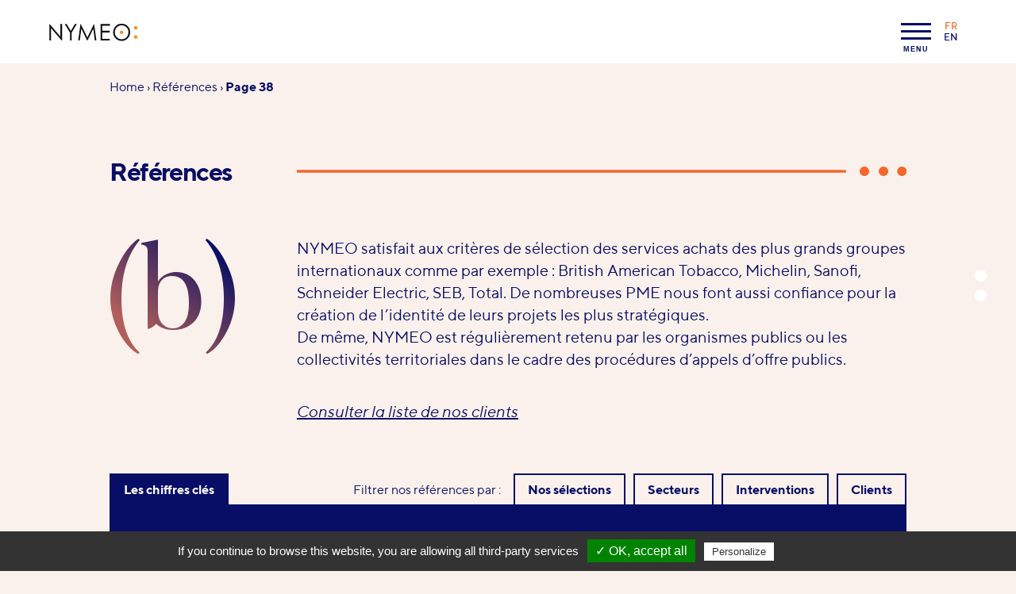

--- FILE ---
content_type: text/html; charset=UTF-8
request_url: https://www.nymeo.com/references/page/38
body_size: 17803
content:
<!DOCTYPE html>
<!--suppress HtmlRequiredLangAttribute -->
<html lang="fr-FR" data-browser-fs="16" class="js-off fonts-on">
<!--suppress HtmlRequiredTitleElement -->
<head>
    <meta charset="UTF-8"/>
    <meta http-equiv="x-ua-compatible" content="ie=edge">
    <meta name="viewport" content="width=device-width, initial-scale=1, shrink-to-fit=no">
        <style> #main-css-ctrl { opacity: 0; } </style>    <script>!function(e){e.setAttribute("data-browser-fs",window.getComputedStyle(e).getPropertyValue("font-size").replace(/px$/,""))}(document.documentElement);</script><meta name='robots' content='index, follow, max-image-preview:large, max-snippet:-1, max-video-preview:-1' />
	<style>img:is([sizes="auto" i], [sizes^="auto," i]) { contain-intrinsic-size: 3000px 1500px }</style>
	
	<!-- This site is optimized with the Yoast SEO plugin v26.5 - https://yoast.com/wordpress/plugins/seo/ -->
	<title>Références Archive &#8226; Page 38 sur 39 &#8226; NYMEO : Au nom de la marque</title>
	<meta name="description" content="&#8226; NYMEO : Création de noms" />
	<link rel="canonical" href="https://www.nymeo.com/references/page/38" />
	<link rel="prev" href="https://www.nymeo.com/references/page/37" />
	<link rel="next" href="https://www.nymeo.com/references/page/39" />
	<meta property="og:locale" content="fr_FR" />
	<meta property="og:locale:alternate" content="en_US" />
	<meta property="og:type" content="website" />
	<meta property="og:title" content="Références Archive &#8226; Page 38 sur 39 &#8226; NYMEO : Au nom de la marque" />
	<meta property="og:description" content="&#8226; NYMEO : Création de noms" />
	<meta property="og:url" content="https://www.nymeo.com/references" />
	<meta property="og:site_name" content="NYMEO" />
	<meta name="twitter:card" content="summary_large_image" />
	<script type="application/ld+json" class="yoast-schema-graph">{"@context":"https://schema.org","@graph":[{"@type":"CollectionPage","@id":"https://www.nymeo.com/references","url":"https://www.nymeo.com/references/page/38","name":"Références Archive &#8226; Page 38 sur 39 &#8226; NYMEO : Au nom de la marque","isPartOf":{"@id":"https://www.nymeo.com/#website"},"primaryImageOfPage":{"@id":"https://www.nymeo.com/references/page/38#primaryimage"},"image":{"@id":"https://www.nymeo.com/references/page/38#primaryimage"},"thumbnailUrl":"https://www.nymeo.com/app/uploads/2020/01/jpg_xpremio_v2.jpg","description":"&#8226; NYMEO : Création de noms","breadcrumb":{"@id":"https://www.nymeo.com/references/page/38#breadcrumb"},"inLanguage":"fr-FR"},{"@type":"ImageObject","inLanguage":"fr-FR","@id":"https://www.nymeo.com/references/page/38#primaryimage","url":"https://www.nymeo.com/app/uploads/2020/01/jpg_xpremio_v2.jpg","contentUrl":"https://www.nymeo.com/app/uploads/2020/01/jpg_xpremio_v2.jpg","width":690,"height":182,"caption":"NYMEO crée le nom XPREMIO pour Nexans"},{"@type":"BreadcrumbList","@id":"https://www.nymeo.com/references/page/38#breadcrumb","itemListElement":[{"@type":"ListItem","position":1,"name":"Home","item":"https://www.nymeo.com/"},{"@type":"ListItem","position":2,"name":"Références"}]},{"@type":"WebSite","@id":"https://www.nymeo.com/#website","url":"https://www.nymeo.com/","name":"NYMEO","description":"Au nom de la marque","publisher":{"@id":"https://www.nymeo.com/#organization"},"potentialAction":[{"@type":"SearchAction","target":{"@type":"EntryPoint","urlTemplate":"https://www.nymeo.com/?s={search_term_string}"},"query-input":{"@type":"PropertyValueSpecification","valueRequired":true,"valueName":"search_term_string"}}],"inLanguage":"fr-FR"},{"@type":"Organization","@id":"https://www.nymeo.com/#organization","name":"NYMEO","url":"https://www.nymeo.com/","logo":{"@type":"ImageObject","inLanguage":"fr-FR","@id":"https://www.nymeo.com/#/schema/logo/image/","url":"https://www.nymeo.com/app/uploads/2019/10/logo.svg","contentUrl":"https://www.nymeo.com/app/uploads/2019/10/logo.svg","width":"204","height":"42","caption":"NYMEO"},"image":{"@id":"https://www.nymeo.com/#/schema/logo/image/"},"sameAs":["https://www.facebook.com/nymeogroup","https://www.instagram.com/nymeo.naming/","https://www.linkedin.com/company/nymeo","https://www.pinterest.fr/nymeocreationdenoms/","https://www.youtube.com/channel/UCoGUJXvFklmZ54YDvtlR05w"]}]}</script>
	<!-- / Yoast SEO plugin. -->


<link rel='dns-prefetch' href='//www.googletagmanager.com' />
<link rel="alternate" type="application/rss+xml" title="NYMEO &raquo; Flux pour Références" href="https://www.nymeo.com/references/feed/" />
		<!-- This site uses the Google Analytics by MonsterInsights plugin v9.10.1 - Using Analytics tracking - https://www.monsterinsights.com/ -->
							<script src="//www.googletagmanager.com/gtag/js?id=G-V0KYDXQGDQ"  data-cfasync="false" data-wpfc-render="false" type="text/javascript" async></script>
			<script data-cfasync="false" data-wpfc-render="false" type="text/javascript">
				var mi_version = '9.10.1';
				var mi_track_user = true;
				var mi_no_track_reason = '';
								var MonsterInsightsDefaultLocations = {"page_location":"https:\/\/www.nymeo.com\/references\/page\/38\/"};
								if ( typeof MonsterInsightsPrivacyGuardFilter === 'function' ) {
					var MonsterInsightsLocations = (typeof MonsterInsightsExcludeQuery === 'object') ? MonsterInsightsPrivacyGuardFilter( MonsterInsightsExcludeQuery ) : MonsterInsightsPrivacyGuardFilter( MonsterInsightsDefaultLocations );
				} else {
					var MonsterInsightsLocations = (typeof MonsterInsightsExcludeQuery === 'object') ? MonsterInsightsExcludeQuery : MonsterInsightsDefaultLocations;
				}

								var disableStrs = [
										'ga-disable-G-V0KYDXQGDQ',
									];

				/* Function to detect opted out users */
				function __gtagTrackerIsOptedOut() {
					for (var index = 0; index < disableStrs.length; index++) {
						if (document.cookie.indexOf(disableStrs[index] + '=true') > -1) {
							return true;
						}
					}

					return false;
				}

				/* Disable tracking if the opt-out cookie exists. */
				if (__gtagTrackerIsOptedOut()) {
					for (var index = 0; index < disableStrs.length; index++) {
						window[disableStrs[index]] = true;
					}
				}

				/* Opt-out function */
				function __gtagTrackerOptout() {
					for (var index = 0; index < disableStrs.length; index++) {
						document.cookie = disableStrs[index] + '=true; expires=Thu, 31 Dec 2099 23:59:59 UTC; path=/';
						window[disableStrs[index]] = true;
					}
				}

				if ('undefined' === typeof gaOptout) {
					function gaOptout() {
						__gtagTrackerOptout();
					}
				}
								window.dataLayer = window.dataLayer || [];

				window.MonsterInsightsDualTracker = {
					helpers: {},
					trackers: {},
				};
				if (mi_track_user) {
					function __gtagDataLayer() {
						dataLayer.push(arguments);
					}

					function __gtagTracker(type, name, parameters) {
						if (!parameters) {
							parameters = {};
						}

						if (parameters.send_to) {
							__gtagDataLayer.apply(null, arguments);
							return;
						}

						if (type === 'event') {
														parameters.send_to = monsterinsights_frontend.v4_id;
							var hookName = name;
							if (typeof parameters['event_category'] !== 'undefined') {
								hookName = parameters['event_category'] + ':' + name;
							}

							if (typeof MonsterInsightsDualTracker.trackers[hookName] !== 'undefined') {
								MonsterInsightsDualTracker.trackers[hookName](parameters);
							} else {
								__gtagDataLayer('event', name, parameters);
							}
							
						} else {
							__gtagDataLayer.apply(null, arguments);
						}
					}

					__gtagTracker('js', new Date());
					__gtagTracker('set', {
						'developer_id.dZGIzZG': true,
											});
					if ( MonsterInsightsLocations.page_location ) {
						__gtagTracker('set', MonsterInsightsLocations);
					}
										__gtagTracker('config', 'G-V0KYDXQGDQ', {"forceSSL":"true","link_attribution":"true"} );
										window.gtag = __gtagTracker;										(function () {
						/* https://developers.google.com/analytics/devguides/collection/analyticsjs/ */
						/* ga and __gaTracker compatibility shim. */
						var noopfn = function () {
							return null;
						};
						var newtracker = function () {
							return new Tracker();
						};
						var Tracker = function () {
							return null;
						};
						var p = Tracker.prototype;
						p.get = noopfn;
						p.set = noopfn;
						p.send = function () {
							var args = Array.prototype.slice.call(arguments);
							args.unshift('send');
							__gaTracker.apply(null, args);
						};
						var __gaTracker = function () {
							var len = arguments.length;
							if (len === 0) {
								return;
							}
							var f = arguments[len - 1];
							if (typeof f !== 'object' || f === null || typeof f.hitCallback !== 'function') {
								if ('send' === arguments[0]) {
									var hitConverted, hitObject = false, action;
									if ('event' === arguments[1]) {
										if ('undefined' !== typeof arguments[3]) {
											hitObject = {
												'eventAction': arguments[3],
												'eventCategory': arguments[2],
												'eventLabel': arguments[4],
												'value': arguments[5] ? arguments[5] : 1,
											}
										}
									}
									if ('pageview' === arguments[1]) {
										if ('undefined' !== typeof arguments[2]) {
											hitObject = {
												'eventAction': 'page_view',
												'page_path': arguments[2],
											}
										}
									}
									if (typeof arguments[2] === 'object') {
										hitObject = arguments[2];
									}
									if (typeof arguments[5] === 'object') {
										Object.assign(hitObject, arguments[5]);
									}
									if ('undefined' !== typeof arguments[1].hitType) {
										hitObject = arguments[1];
										if ('pageview' === hitObject.hitType) {
											hitObject.eventAction = 'page_view';
										}
									}
									if (hitObject) {
										action = 'timing' === arguments[1].hitType ? 'timing_complete' : hitObject.eventAction;
										hitConverted = mapArgs(hitObject);
										__gtagTracker('event', action, hitConverted);
									}
								}
								return;
							}

							function mapArgs(args) {
								var arg, hit = {};
								var gaMap = {
									'eventCategory': 'event_category',
									'eventAction': 'event_action',
									'eventLabel': 'event_label',
									'eventValue': 'event_value',
									'nonInteraction': 'non_interaction',
									'timingCategory': 'event_category',
									'timingVar': 'name',
									'timingValue': 'value',
									'timingLabel': 'event_label',
									'page': 'page_path',
									'location': 'page_location',
									'title': 'page_title',
									'referrer' : 'page_referrer',
								};
								for (arg in args) {
																		if (!(!args.hasOwnProperty(arg) || !gaMap.hasOwnProperty(arg))) {
										hit[gaMap[arg]] = args[arg];
									} else {
										hit[arg] = args[arg];
									}
								}
								return hit;
							}

							try {
								f.hitCallback();
							} catch (ex) {
							}
						};
						__gaTracker.create = newtracker;
						__gaTracker.getByName = newtracker;
						__gaTracker.getAll = function () {
							return [];
						};
						__gaTracker.remove = noopfn;
						__gaTracker.loaded = true;
						window['__gaTracker'] = __gaTracker;
					})();
									} else {
										console.log("");
					(function () {
						function __gtagTracker() {
							return null;
						}

						window['__gtagTracker'] = __gtagTracker;
						window['gtag'] = __gtagTracker;
					})();
									}
			</script>
							<!-- / Google Analytics by MonsterInsights -->
		<style id='classic-theme-styles-inline-css' type='text/css'>
/*! This file is auto-generated */
.wp-block-button__link{color:#fff;background-color:#32373c;border-radius:9999px;box-shadow:none;text-decoration:none;padding:calc(.667em + 2px) calc(1.333em + 2px);font-size:1.125em}.wp-block-file__button{background:#32373c;color:#fff;text-decoration:none}
</style>
<style id='global-styles-inline-css' type='text/css'>
:root{--wp--preset--aspect-ratio--square: 1;--wp--preset--aspect-ratio--4-3: 4/3;--wp--preset--aspect-ratio--3-4: 3/4;--wp--preset--aspect-ratio--3-2: 3/2;--wp--preset--aspect-ratio--2-3: 2/3;--wp--preset--aspect-ratio--16-9: 16/9;--wp--preset--aspect-ratio--9-16: 9/16;--wp--preset--color--black: #000000;--wp--preset--color--cyan-bluish-gray: #abb8c3;--wp--preset--color--white: #ffffff;--wp--preset--color--pale-pink: #f78da7;--wp--preset--color--vivid-red: #cf2e2e;--wp--preset--color--luminous-vivid-orange: #ff6900;--wp--preset--color--luminous-vivid-amber: #fcb900;--wp--preset--color--light-green-cyan: #7bdcb5;--wp--preset--color--vivid-green-cyan: #00d084;--wp--preset--color--pale-cyan-blue: #8ed1fc;--wp--preset--color--vivid-cyan-blue: #0693e3;--wp--preset--color--vivid-purple: #9b51e0;--wp--preset--color--orange: #ea8c39;--wp--preset--color--yellow: #edf036;--wp--preset--color--blue: #28275c;--wp--preset--color--dark-gray: #111;--wp--preset--gradient--vivid-cyan-blue-to-vivid-purple: linear-gradient(135deg,rgba(6,147,227,1) 0%,rgb(155,81,224) 100%);--wp--preset--gradient--light-green-cyan-to-vivid-green-cyan: linear-gradient(135deg,rgb(122,220,180) 0%,rgb(0,208,130) 100%);--wp--preset--gradient--luminous-vivid-amber-to-luminous-vivid-orange: linear-gradient(135deg,rgba(252,185,0,1) 0%,rgba(255,105,0,1) 100%);--wp--preset--gradient--luminous-vivid-orange-to-vivid-red: linear-gradient(135deg,rgba(255,105,0,1) 0%,rgb(207,46,46) 100%);--wp--preset--gradient--very-light-gray-to-cyan-bluish-gray: linear-gradient(135deg,rgb(238,238,238) 0%,rgb(169,184,195) 100%);--wp--preset--gradient--cool-to-warm-spectrum: linear-gradient(135deg,rgb(74,234,220) 0%,rgb(151,120,209) 20%,rgb(207,42,186) 40%,rgb(238,44,130) 60%,rgb(251,105,98) 80%,rgb(254,248,76) 100%);--wp--preset--gradient--blush-light-purple: linear-gradient(135deg,rgb(255,206,236) 0%,rgb(152,150,240) 100%);--wp--preset--gradient--blush-bordeaux: linear-gradient(135deg,rgb(254,205,165) 0%,rgb(254,45,45) 50%,rgb(107,0,62) 100%);--wp--preset--gradient--luminous-dusk: linear-gradient(135deg,rgb(255,203,112) 0%,rgb(199,81,192) 50%,rgb(65,88,208) 100%);--wp--preset--gradient--pale-ocean: linear-gradient(135deg,rgb(255,245,203) 0%,rgb(182,227,212) 50%,rgb(51,167,181) 100%);--wp--preset--gradient--electric-grass: linear-gradient(135deg,rgb(202,248,128) 0%,rgb(113,206,126) 100%);--wp--preset--gradient--midnight: linear-gradient(135deg,rgb(2,3,129) 0%,rgb(40,116,252) 100%);--wp--preset--font-size--small: 13px;--wp--preset--font-size--medium: 20px;--wp--preset--font-size--large: 36px;--wp--preset--font-size--x-large: 42px;--wp--preset--spacing--20: 0.44rem;--wp--preset--spacing--30: 0.67rem;--wp--preset--spacing--40: 1rem;--wp--preset--spacing--50: 1.5rem;--wp--preset--spacing--60: 2.25rem;--wp--preset--spacing--70: 3.38rem;--wp--preset--spacing--80: 5.06rem;--wp--preset--shadow--natural: 6px 6px 9px rgba(0, 0, 0, 0.2);--wp--preset--shadow--deep: 12px 12px 50px rgba(0, 0, 0, 0.4);--wp--preset--shadow--sharp: 6px 6px 0px rgba(0, 0, 0, 0.2);--wp--preset--shadow--outlined: 6px 6px 0px -3px rgba(255, 255, 255, 1), 6px 6px rgba(0, 0, 0, 1);--wp--preset--shadow--crisp: 6px 6px 0px rgba(0, 0, 0, 1);}:where(.is-layout-flex){gap: 0.5em;}:where(.is-layout-grid){gap: 0.5em;}body .is-layout-flex{display: flex;}.is-layout-flex{flex-wrap: wrap;align-items: center;}.is-layout-flex > :is(*, div){margin: 0;}body .is-layout-grid{display: grid;}.is-layout-grid > :is(*, div){margin: 0;}:where(.wp-block-columns.is-layout-flex){gap: 2em;}:where(.wp-block-columns.is-layout-grid){gap: 2em;}:where(.wp-block-post-template.is-layout-flex){gap: 1.25em;}:where(.wp-block-post-template.is-layout-grid){gap: 1.25em;}.has-black-color{color: var(--wp--preset--color--black) !important;}.has-cyan-bluish-gray-color{color: var(--wp--preset--color--cyan-bluish-gray) !important;}.has-white-color{color: var(--wp--preset--color--white) !important;}.has-pale-pink-color{color: var(--wp--preset--color--pale-pink) !important;}.has-vivid-red-color{color: var(--wp--preset--color--vivid-red) !important;}.has-luminous-vivid-orange-color{color: var(--wp--preset--color--luminous-vivid-orange) !important;}.has-luminous-vivid-amber-color{color: var(--wp--preset--color--luminous-vivid-amber) !important;}.has-light-green-cyan-color{color: var(--wp--preset--color--light-green-cyan) !important;}.has-vivid-green-cyan-color{color: var(--wp--preset--color--vivid-green-cyan) !important;}.has-pale-cyan-blue-color{color: var(--wp--preset--color--pale-cyan-blue) !important;}.has-vivid-cyan-blue-color{color: var(--wp--preset--color--vivid-cyan-blue) !important;}.has-vivid-purple-color{color: var(--wp--preset--color--vivid-purple) !important;}.has-black-background-color{background-color: var(--wp--preset--color--black) !important;}.has-cyan-bluish-gray-background-color{background-color: var(--wp--preset--color--cyan-bluish-gray) !important;}.has-white-background-color{background-color: var(--wp--preset--color--white) !important;}.has-pale-pink-background-color{background-color: var(--wp--preset--color--pale-pink) !important;}.has-vivid-red-background-color{background-color: var(--wp--preset--color--vivid-red) !important;}.has-luminous-vivid-orange-background-color{background-color: var(--wp--preset--color--luminous-vivid-orange) !important;}.has-luminous-vivid-amber-background-color{background-color: var(--wp--preset--color--luminous-vivid-amber) !important;}.has-light-green-cyan-background-color{background-color: var(--wp--preset--color--light-green-cyan) !important;}.has-vivid-green-cyan-background-color{background-color: var(--wp--preset--color--vivid-green-cyan) !important;}.has-pale-cyan-blue-background-color{background-color: var(--wp--preset--color--pale-cyan-blue) !important;}.has-vivid-cyan-blue-background-color{background-color: var(--wp--preset--color--vivid-cyan-blue) !important;}.has-vivid-purple-background-color{background-color: var(--wp--preset--color--vivid-purple) !important;}.has-black-border-color{border-color: var(--wp--preset--color--black) !important;}.has-cyan-bluish-gray-border-color{border-color: var(--wp--preset--color--cyan-bluish-gray) !important;}.has-white-border-color{border-color: var(--wp--preset--color--white) !important;}.has-pale-pink-border-color{border-color: var(--wp--preset--color--pale-pink) !important;}.has-vivid-red-border-color{border-color: var(--wp--preset--color--vivid-red) !important;}.has-luminous-vivid-orange-border-color{border-color: var(--wp--preset--color--luminous-vivid-orange) !important;}.has-luminous-vivid-amber-border-color{border-color: var(--wp--preset--color--luminous-vivid-amber) !important;}.has-light-green-cyan-border-color{border-color: var(--wp--preset--color--light-green-cyan) !important;}.has-vivid-green-cyan-border-color{border-color: var(--wp--preset--color--vivid-green-cyan) !important;}.has-pale-cyan-blue-border-color{border-color: var(--wp--preset--color--pale-cyan-blue) !important;}.has-vivid-cyan-blue-border-color{border-color: var(--wp--preset--color--vivid-cyan-blue) !important;}.has-vivid-purple-border-color{border-color: var(--wp--preset--color--vivid-purple) !important;}.has-vivid-cyan-blue-to-vivid-purple-gradient-background{background: var(--wp--preset--gradient--vivid-cyan-blue-to-vivid-purple) !important;}.has-light-green-cyan-to-vivid-green-cyan-gradient-background{background: var(--wp--preset--gradient--light-green-cyan-to-vivid-green-cyan) !important;}.has-luminous-vivid-amber-to-luminous-vivid-orange-gradient-background{background: var(--wp--preset--gradient--luminous-vivid-amber-to-luminous-vivid-orange) !important;}.has-luminous-vivid-orange-to-vivid-red-gradient-background{background: var(--wp--preset--gradient--luminous-vivid-orange-to-vivid-red) !important;}.has-very-light-gray-to-cyan-bluish-gray-gradient-background{background: var(--wp--preset--gradient--very-light-gray-to-cyan-bluish-gray) !important;}.has-cool-to-warm-spectrum-gradient-background{background: var(--wp--preset--gradient--cool-to-warm-spectrum) !important;}.has-blush-light-purple-gradient-background{background: var(--wp--preset--gradient--blush-light-purple) !important;}.has-blush-bordeaux-gradient-background{background: var(--wp--preset--gradient--blush-bordeaux) !important;}.has-luminous-dusk-gradient-background{background: var(--wp--preset--gradient--luminous-dusk) !important;}.has-pale-ocean-gradient-background{background: var(--wp--preset--gradient--pale-ocean) !important;}.has-electric-grass-gradient-background{background: var(--wp--preset--gradient--electric-grass) !important;}.has-midnight-gradient-background{background: var(--wp--preset--gradient--midnight) !important;}.has-small-font-size{font-size: var(--wp--preset--font-size--small) !important;}.has-medium-font-size{font-size: var(--wp--preset--font-size--medium) !important;}.has-large-font-size{font-size: var(--wp--preset--font-size--large) !important;}.has-x-large-font-size{font-size: var(--wp--preset--font-size--x-large) !important;}
:where(.wp-block-post-template.is-layout-flex){gap: 1.25em;}:where(.wp-block-post-template.is-layout-grid){gap: 1.25em;}
:where(.wp-block-columns.is-layout-flex){gap: 2em;}:where(.wp-block-columns.is-layout-grid){gap: 2em;}
:root :where(.wp-block-pullquote){font-size: 1.5em;line-height: 1.6;}
</style>
<link rel='stylesheet' id='wp_mailjet_form_builder_widget-widget-front-styles-css' href='https://www.nymeo.com/app/plugins/mailjet-for-wordpress/src/widgetformbuilder/css/front-widget.v1763332306.css?ver=6.1.6' type='text/css' media='all' />
<noscript><link rel='stylesheet' id='main-css' href='https://www.nymeo.com/app/themes/nymeo/assets/css/main.v1651567261.css?ver=6.8.3' type='text/css' media='screen' /></noscript>
<script>!function(e,t,n,r){e=e||16;var i=n.href.replace(/SUBSET/,""),o=u(),d=r.createElement("link");for(var f in n)d.setAttribute(f,n[f]);function u(){return Math.min(window.innerWidth,window.screen.width)/e}function a(e){d.setAttribute("href",n.href.replace(/SUBSET/,".ts"+e[0]+"-"+e[1])),setTimeout((function(){window.addEventListener("resize",(function t(){var n=u();(n<e[0]||n>e[1])&&(d.setAttribute("href",i),window.removeEventListener("resize",t))}))}),500)}for(var s,c=!1,h=0;h<t.length;++h)if(!(o<t[h][0]||"inf"!==t[h][1]&&o>t[h][1])){c=!0,a(t[h]);break}c||d.setAttribute("href",i),s=d,r.head.appendChild(s)}(document.documentElement.getAttribute("data-browser-fs"),[["0","26"]],{"rel":"stylesheet","id":"main-css","href":"https:\/\/www.nymeo.com\/app\/themes\/nymeo\/assets\/css\/mainSUBSET.v1651567261.css?ver=6.8.3","type":"text\/css","media":"screen"},document);</script>
<script type="text/javascript" src="https://www.nymeo.com/app/plugins/google-analytics-for-wordpress/assets/js/frontend-gtag.min.v1765319362.js?ver=9.10.1" id="monsterinsights-frontend-script-js" async="async" data-wp-strategy="async"></script>
<script data-cfasync="false" data-wpfc-render="false" type="text/javascript" id='monsterinsights-frontend-script-js-extra'>/* <![CDATA[ */
var monsterinsights_frontend = {"js_events_tracking":"true","download_extensions":"doc,pdf,ppt,zip,xls,docx,pptx,xlsx","inbound_paths":"[{\"path\":\"\\\/go\\\/\",\"label\":\"affiliate\"},{\"path\":\"\\\/recommend\\\/\",\"label\":\"affiliate\"}]","home_url":"https:\/\/www.nymeo.com","hash_tracking":"false","v4_id":"G-V0KYDXQGDQ"};/* ]]> */
</script>
<script type="text/javascript" src="https://www.nymeo.com/wp/wp-includes/js/jquery/jquery.min.js?ver=3.7.1" id="jquery-core-js"></script>
<script type="text/javascript" src="https://www.nymeo.com/wp/wp-includes/js/jquery/jquery-migrate.min.js?ver=3.4.1" id="jquery-migrate-js"></script>

<!-- Extrait de code de la balise Google (gtag.js) ajouté par Site Kit -->
<!-- Extrait Google Analytics ajouté par Site Kit -->
<script type="text/javascript" src="https://www.googletagmanager.com/gtag/js?id=G-V0KYDXQGDQ" id="google_gtagjs-js" async></script>
<script type="text/javascript" id="google_gtagjs-js-after">
/* <![CDATA[ */
window.dataLayer = window.dataLayer || [];function gtag(){dataLayer.push(arguments);}
gtag("set","linker",{"domains":["www.nymeo.com"]});
gtag("js", new Date());
gtag("set", "developer_id.dZTNiMT", true);
gtag("config", "G-V0KYDXQGDQ");
/* ]]> */
</script>
<link rel="https://api.w.org/" href="https://www.nymeo.com/wp-json/" /><link rel="EditURI" type="application/rsd+xml" title="RSD" href="https://www.nymeo.com/wp/xmlrpc.php?rsd" />
<meta name="generator" content="WordPress 6.8.3" />
<meta name="generator" content="Site Kit by Google 1.167.0" /><script nomodule>window.nomodule = true</script>
<link rel="icon" href="https://www.nymeo.com/app/uploads/2019/10/cropped-signe-1-32x32.v1570539539.png" sizes="32x32" />
<link rel="icon" href="https://www.nymeo.com/app/uploads/2019/10/cropped-signe-1-192x192.v1570539539.png" sizes="192x192" />
<link rel="apple-touch-icon" href="https://www.nymeo.com/app/uploads/2019/10/cropped-signe-1-180x180.v1570539539.png" />
<meta name="msapplication-TileImage" content="https://www.nymeo.com/app/uploads/2019/10/cropped-signe-1-270x270.v1570539539.png" />
</head>
<body class="archive paged post-type-archive post-type-archive-nymeo_reference wp-custom-logo wp-embed-responsive paged-38 post-type-paged-38 wp-theme-nymeo">
<script>!function(){document.body.className+=" loading",document.body.style.opacity="0";var n="[object OperaMini]"===Object.prototype.toString.call(window.operamini)||/Opera Mini/.test(navigator.userAgent),t=document.documentElement.classList;t.remove("fonts-on"),n?t.add("light-on"):(t.add("js-on"),t.remove("js-off"))}(),window.fallback=function(){var n=document.documentElement.classList.contains("js-off"),t=[],o=[],e=setTimeout((function(){for(var n=0;n<t.length;++n)t[n].call()}),3e3);return{cancel:function(){clearTimeout(e)},init:function(){for(var n=0;n<o.length;++n)o[n].call()},add:function(e,c){n||("function"==typeof e&&(o.push(e),e.call()),"function"==typeof c&&t.unshift(c))}}}();</script>
<svg style="display:none;">
<symbol id="icon-logo" viewBox="0 0 204 42"><g transform="matrix(1.25 0 0 -1.25 .12 42.37)"><circle r="14.64" cy="-17.08" cx="132.92" transform="scale(1 -1)" fill="none"/><path d="M-.1 1.71v30.2h.66L20.28 8.85V31.9h2.98V1.71h-.68L3 24.52V1.72H-.1M28.37 31.9h3.44l7.63-12.54 7.5 12.54h3.43l-9.43-15.75V1.7h-2.98v14.44L28.37 31.9M53.04 1.71l4.2 30.2h.55L69.9 7.13l12 24.76h.47l4.2-30.19h-2.88l-2.9 21.62L70.25 1.71h-.78L58.83 23.5 55.92 1.7h-2.88m41.24 30.2h17.07v-2.98H97.26V19.5h13.99v-3H97.26V4.7h13.99V1.71H94.28v30.2m38.65-2.19c-2.2 0-4.27-.58-6.23-1.74a12.49 12.49 0 01-4.6-4.7 13.25 13.25 0 01-1.65-6.6c0-3.58 1.22-6.61 3.66-9.08a11.95 11.95 0 018.82-3.7 12.52 12.52 0 0110.96 6.36 13.31 13.31 0 011.64 6.57 12.5 12.5 0 01-6.27 11.15c-1.99 1.16-4.1 1.74-6.33 1.74zm-.13 2.93c4.5 0 8.26-1.52 11.28-4.57a15.36 15.36 0 004.55-11.26c0-4.42-1.51-8.16-4.54-11.24A14.91 14.91 0 00133.04.97c-4.4 0-8.11 1.53-11.14 4.59a15.23 15.23 0 00-4.54 11.11c0 2.9.68 5.59 2.07 8.07a15.24 15.24 0 0013.37 7.91" fill="#110d0e"/><path d="M158.85 11.33c.88 0 1.63-.3 2.24-.92.62-.61.93-1.36.93-2.24 0-.87-.3-1.62-.93-2.24a3.04 3.04 0 00-2.24-.93c-.87 0-1.62.3-2.23.93a3.06 3.06 0 00-.93 2.24c0 .88.3 1.63.93 2.24.61.62 1.36.92 2.23.92zm0 16.82c.88 0 1.63-.31 2.24-.93.62-.62.93-1.37.93-2.25 0-.87-.3-1.6-.93-2.23a3.02 3.02 0 00-2.24-.93c-.87 0-1.62.3-2.23.92a3.03 3.03 0 00-.93 2.24c0 .88.3 1.63.93 2.25.61.62 1.36.93 2.23.93m-25.96-8.28c.88 0 1.62-.3 2.24-.93.62-.6.93-1.35.93-2.23 0-.88-.31-1.63-.93-2.25a3.05 3.05 0 00-2.24-.93c-.88 0-1.62.31-2.24.93a3.07 3.07 0 00-.93 2.25 3 3 0 00.93 2.23c.62.62 1.36.93 2.24.93" fill="#ff8b0f"/></g></symbol>
</svg>
<header class="header">
    <div class="header__skips skips print-off">
        <div class="skips__inner container container--wide">
            <ul class="skips__list">
                <li class="skips__item">
                    <a href="#content" class="skips__link">
                        Aller au contenu                    </a>
                </li>
                <li class="skips__item">
                    <!--suppress HtmlUnknownAnchorTarget -->
                    <a href="#nav" class="skips__link smooth-off">
                        Aller à la navigation                    </a>
                </li>
            </ul>
        </div>
    </div>

    <div class="header__inner">
        <div class="header__content container container--wide">

            
                            <a class="header__title" href="https://www.nymeo.com/">
                                <span class="header__name">
                <svg aria-hidden="true" class="header__logo"><use xlink:href="#icon-logo"></use></svg>                <span class="visually-hidden print-off">
                    NYMEO                </span>
            </span>
                            </a>
            
            <div class="header__tools">
                                    <div class="header__lang popup-menu menu-lang print-off">
                                                <p class="visually-hidden">
                            Langage :                        </p>
                        <ul class="menu-lang__list popup-menu__menu">
                                                            <li class="menu-lang__item current">
                                                                            <span class="menu-lang__label">
                                        fr                                    </span>
                                                                    </li>
                                                            <li class="menu-lang__item">
                                                                            <a href="https://www.nymeo.com/en/references"
                                           aria-label="English" lang="en"
                                           class="menu-lang__link menu-lang__label">
                                            en                                        </a>
                                                                    </li>
                                                    </ul>
                    </div>
                            </div>
        </div>
    </div>
</header>

<div class="wrapper">
    <main id="content" class="wrapper__content main">

        <nav class="breadcrumbs container print-off"><span class="visually-hidden">Vous êtes ici :</span> <span><span><a href="https://www.nymeo.com/">Home</a></span> › <span><a href="https://www.nymeo.com/references">Références</a></span> › <span class="breadcrumb_last" aria-current="page"><strong>Page 38</strong></span></span></nav> 

    <div class="references container section">

        <h1 class="references__title section__title">
            <span>Références</span>
        </h1>

        <div class="toc print-off" aria-hidden="true">
    <ul class="toc__list">
                    <li class="toc__item">
                <a href="#presentation" class="toc__link" title="Présentation">
                <span class="toc__label visually-hidden">
                    Présentation                </span>
                </a>
            </li>
                    <li class="toc__item">
                <a href="#references" class="toc__link" title="Références">
                <span class="toc__label visually-hidden">
                    Références                </span>
                </a>
            </li>
            </ul>
</div>

                                
                    <div class="references__inner section__inner space-mt-l space-mb-l"
                 id="presentation">
                <div class="section__letter">
                    <svg xmlns="http://www.w3.org/2000/svg" width="84" height="80" viewBox="0 0 84 80" role="img" class="references__letter print-off"><defs><linearGradient id="sa98a7-ie9d7-a" x1="0" y1="1" x2="1" y2="0"><stop offset="25%" stop-color="#b15f5a"/><stop offset="85%" stop-color="#080e65"/></linearGradient></defs><text font-size="80" font-family="Butler" x="42" y="44" fill="url(#sa98a7-ie9d7-a)" text-anchor="middle" dominant-baseline="middle">(b)</text></svg>                </div>
                <div class="references__content section__content content">
                    <p>NYMEO satisfait aux critères de sélection des services achats des plus grands groupes internationaux comme par exemple : British American Tobacco, Michelin, Sanofi, Schneider Electric, SEB, Total. De nombreuses PME nous font aussi confiance pour la création de l&rsquo;identité de leurs projets les plus stratégiques.<br />
De même, NYMEO est régulièrement retenu par les organismes publics ou les collectivités territoriales dans le cadre des procédures d’appels d’offre publics.</p>
<p><a href="https://www.nymeo.com/liste-de-nos-clients">Consulter la liste de nos clients</a></p>
                </div>
            </div>
        
                
<div class="filter tabs space-mt-s space-mb-s" id="filtre">
        <ul class="tabs__list" role="tablist">
        <li class="tabs__tab" role="presentation">
            <a href="#numbers" role="tab" aria-selected="true">
                Les chiffres clés            </a>
        </li>
                    <li role="presentation">
                <span>Filtrer nos références par :</span>
            </li>
                            <li class="tabs__tab" role="presentation">
                    <a href="#filter-selection"
                       role="tab">
                        Nos sélections                    </a>
                </li>
                            <li class="tabs__tab" role="presentation">
                    <a href="#filter-secteur"
                       role="tab">
                        Secteurs                    </a>
                </li>
                            <li class="tabs__tab" role="presentation">
                    <a href="#filter-type"
                       role="tab">
                        Interventions                    </a>
                </li>
                            <li class="tabs__tab" role="presentation">
                    <a href="#filter-client"
                       role="tab">
                        Clients                    </a>
                </li>
                        </ul>
            <div class="tabs__content figures" role="tabpanel" id="numbers" aria-labelledby="numbers-title">
            <h2 class="figures__title tabs__title" class="tabs__title" id="numbers-title">
                Les chiffres clés            </h2>
            <div class="figures__list">
                                    <div class="figures__item">
                        <div class="spec-item">
    <h3 class="spec-item__label">
        + de 2000 créations de nom de marque    </h3>
    <div class="spec-item__desc">
        <p>Acteur majeur dans sa spécialité, NYMEO a recherché et créé plus de 2000 identités pour désigner des produits, des services, des sociétés, des sites internet, des territoires, des équipements ou des dispositifs de collectivités publiques, etc.</p>
    </div>
</div>
                    </div>
                                    <div class="figures__item">
                        <div class="spec-item">
    <h3 class="spec-item__label">
        + de 40 dossiers de recherche d’identité/an    </h3>
    <div class="spec-item__desc">
        <p>Création d’un nom de marque, d’une identité visuelle, définition d’une plateforme de marque, test de noms, animation d’ateliers créatifs, nous intervenons dans tous les secteurs d’activité, quels que soient le type d’identité recherché, la dimension de l’entreprise ou l’envergure du projet (national ou international).</p>
    </div>
</div>
                    </div>
                                    <div class="figures__item">
                        <div class="spec-item">
    <h3 class="spec-item__label">
        80% à vocation internationale    </h3>
    <div class="spec-item__desc">
        <p>Les projets pour lesquels nous travaillons présentent la plupart du temps une dimension internationale qui implique non seulement des compétences linguistiques mais aussi la connaissance des langues et cultures étrangères : création d’un nom de marque international, adaptation d’un nom de marque pour une cible étrangère (exemple&nbsp;: translittération d’un nom de marque pour le marché chinois), test de noms dans différents pays, etc.</p>
    </div>
</div>
                    </div>
                                    <div class="figures__item">
                        <div class="spec-item">
    <h3 class="spec-item__label">
        + de 30 ans d’expérience    </h3>
    <div class="spec-item__desc">
        <p>Pierre Chanut, fondateur et directeur de NYMEO, est un des pionniers de la création de noms de marque en France. Il a fondé en 1986 sa première société spécialisée en création de noms. Les consultants et créatifs qui l’ont rejoint dans NYMEO ont tous des parcours internationaux et une forte expérience dans leur domaine spécialisé. Cette diversité leur permet d’aborder d’une façon ouverte et enrichie les projets de leurs interlocuteurs désireux d’une autre vision de la marque.</p>
    </div>
</div>
                    </div>
                            </div>
        </div>
            
                        <div class="filter__type print-off filter--selection tabs__content" role="tabpanel"
             aria-labelledby="filter-selection-title"
             id="filter-selection">
            <p class="filter__title tabs__title" id="filter-selection-title">
                Nos sélections            </p>
                                                                                <ul class="filter__list">
                        <li class="filter__item filter__item--current">
                                                            <span class="filter__label">
                            Tout                        </span>
                                                    </li>
                                                                                                            <li class="filter__item">
                                                                    <a href="https://www.nymeo.com/selection/commentees"
                                       class="filter__label">
                                        Avec commentaires                                    </a>
                                                            </li>
                                                                                                            <li class="filter__item">
                                                                    <a href="https://www.nymeo.com/selection/references-btob"
                                       class="filter__label">
                                        BtoB                                    </a>
                                                            </li>
                                                                                                            <li class="filter__item">
                                                                    <a href="https://www.nymeo.com/selection/references-collectivites-et-organismes-publics"
                                       class="filter__label">
                                        Collectivités et Organismes Publics                                    </a>
                                                            </li>
                                                                                                            <li class="filter__item">
                                                                    <a href="https://www.nymeo.com/selection/references-grand-public"
                                       class="filter__label">
                                        Grand Public                                    </a>
                                                            </li>
                                                                                                            <li class="filter__item">
                                                                    <a href="https://www.nymeo.com/selection/nos-references-les-plus-connues"
                                       class="filter__label">
                                        Les plus connues                                    </a>
                                                            </li>
                                            </ul>
                                    </div>
                    <div class="filter__type print-off filter--secteur tabs__content" role="tabpanel"
             aria-labelledby="filter-secteur-title"
             id="filter-secteur">
            <p class="filter__title tabs__title" id="filter-secteur-title">
                Secteurs            </p>
                                                                                <ul class="filter__list">
                        <li class="filter__item filter__item--current">
                                                            <span class="filter__label">
                            Tout                        </span>
                                                    </li>
                                                                                                            <li class="filter__item">
                                                                    <a href="https://www.nymeo.com/secteur/agriculture-jardinage"
                                       class="filter__label">
                                        Agriculture / Jardinage                                    </a>
                                                            </li>
                                                                                                            <li class="filter__item">
                                                                    <a href="https://www.nymeo.com/secteur/alimentaire"
                                       class="filter__label">
                                        Alimentaire                                    </a>
                                                            </li>
                                                                                                            <li class="filter__item">
                                                                    <a href="https://www.nymeo.com/secteur/assurance-finance"
                                       class="filter__label">
                                        Assurance / Finance                                    </a>
                                                            </li>
                                                                                                            <li class="filter__item">
                                                                    <a href="https://www.nymeo.com/secteur/audiovisuel"
                                       class="filter__label">
                                        Audiovisuel                                    </a>
                                                            </li>
                                                                                                            <li class="filter__item">
                                                                    <a href="https://www.nymeo.com/secteur/automobile-cycle"
                                       class="filter__label">
                                        Automobile / Cycle                                    </a>
                                                            </li>
                                                                                                            <li class="filter__item">
                                                                    <a href="https://www.nymeo.com/secteur/boissons"
                                       class="filter__label">
                                        Boissons                                    </a>
                                                            </li>
                                                                                                            <li class="filter__item">
                                                                    <a href="https://www.nymeo.com/secteur/bureautique"
                                       class="filter__label">
                                        Bureautique                                    </a>
                                                            </li>
                                                                                                            <li class="filter__item">
                                                                    <a href="https://www.nymeo.com/secteur/culture-loisirs"
                                       class="filter__label">
                                        Culture / Loisirs                                    </a>
                                                            </li>
                                                                                                            <li class="filter__item">
                                                                    <a href="https://www.nymeo.com/secteur/distribution"
                                       class="filter__label">
                                        Distribution                                    </a>
                                                            </li>
                                                                                                            <li class="filter__item">
                                                                    <a href="https://www.nymeo.com/secteur/education-formation-recherche"
                                       class="filter__label">
                                        Education / Formation / Recherche                                    </a>
                                                            </li>
                                                                                                            <li class="filter__item">
                                                                    <a href="https://www.nymeo.com/secteur/electronique-informatique"
                                       class="filter__label">
                                        Electronique / Informatique                                    </a>
                                                            </li>
                                                                                                            <li class="filter__item">
                                                                    <a href="https://www.nymeo.com/secteur/entretien-produits-menagers"
                                       class="filter__label">
                                        Entretien / Produits ménagers                                    </a>
                                                            </li>
                                                                                                            <li class="filter__item">
                                                                    <a href="https://www.nymeo.com/secteur/equipement-de-la-maison-decoration"
                                       class="filter__label">
                                        Equipement de la maison / Décoration                                    </a>
                                                            </li>
                                                                                                            <li class="filter__item">
                                                                    <a href="https://www.nymeo.com/secteur/habillement-accessoires"
                                       class="filter__label">
                                        Habillement / Accessoires                                    </a>
                                                            </li>
                                                                                                            <li class="filter__item">
                                                                    <a href="https://www.nymeo.com/secteur/hifi-electromenager"
                                       class="filter__label">
                                        Hifi / Electroménager                                    </a>
                                                            </li>
                                                                                                            <li class="filter__item">
                                                                    <a href="https://www.nymeo.com/secteur/hygiene-beaute"
                                       class="filter__label">
                                        Hygiène / Beauté                                    </a>
                                                            </li>
                                                                                                            <li class="filter__item">
                                                                    <a href="https://www.nymeo.com/secteur/immobilier"
                                       class="filter__label">
                                        Immobilier                                    </a>
                                                            </li>
                                                                                                            <li class="filter__item">
                                                                    <a href="https://www.nymeo.com/secteur/industrie-batiment"
                                       class="filter__label">
                                        Industrie / Bâtiment                                    </a>
                                                            </li>
                                                                                                            <li class="filter__item">
                                                                    <a href="https://www.nymeo.com/secteur/presse-edition"
                                       class="filter__label">
                                        Presse / Edition                                    </a>
                                                            </li>
                                                                                                            <li class="filter__item">
                                                                    <a href="https://www.nymeo.com/secteur/sante"
                                       class="filter__label">
                                        Santé                                    </a>
                                                            </li>
                                                                                                            <li class="filter__item">
                                                                    <a href="https://www.nymeo.com/secteur/services-conseil"
                                       class="filter__label">
                                        Services / Conseil                                    </a>
                                                            </li>
                                                                                                            <li class="filter__item">
                                                                    <a href="https://www.nymeo.com/secteur/telecommunication"
                                       class="filter__label">
                                        Télécommunication                                    </a>
                                                            </li>
                                                                                                            <li class="filter__item">
                                                                    <a href="https://www.nymeo.com/secteur/tourisme-hotellerie-restauration"
                                       class="filter__label">
                                        Tourisme / Hôtellerie / Restauration                                    </a>
                                                            </li>
                                                                                                            <li class="filter__item">
                                                                    <a href="https://www.nymeo.com/secteur/transport"
                                       class="filter__label">
                                        Transport                                    </a>
                                                            </li>
                                                                                                            <li class="filter__item">
                                                                    <a href="https://www.nymeo.com/secteur/vie-associative"
                                       class="filter__label">
                                        Vie associative                                    </a>
                                                            </li>
                                            </ul>
                                    </div>
                    <div class="filter__type print-off filter--type tabs__content" role="tabpanel"
             aria-labelledby="filter-type-title"
             id="filter-type">
            <p class="filter__title tabs__title" id="filter-type-title">
                Interventions            </p>
                                                                                <ul class="filter__list">
                        <li class="filter__item filter__item--current">
                                                            <span class="filter__label">
                            Tout                        </span>
                                                    </li>
                                                                                                            <li class="filter__item">
                                                                    <a href="https://www.nymeo.com/type/identites-visuelles"
                                       class="filter__label">
                                        Identités visuelles                                    </a>
                                                            </li>
                                                                                                            <li class="filter__item">
                                                                    <a href="https://www.nymeo.com/type/noms-entreprise"
                                       class="filter__label">
                                        Noms d’entreprise                                    </a>
                                                            </li>
                                                                                                            <li class="filter__item">
                                                                    <a href="https://www.nymeo.com/type/noms-de-produit-ou-service"
                                       class="filter__label">
                                        Noms de produit ou service                                    </a>
                                                            </li>
                                                                                                            <li class="filter__item">
                                                                    <a href="https://www.nymeo.com/type/noms-de-site-internet"
                                       class="filter__label">
                                        Noms de site internet                                    </a>
                                                            </li>
                                            </ul>
                                    </div>
                    <div class="filter__type print-off filter--client tabs__content" role="tabpanel"
             aria-labelledby="filter-client-title"
             id="filter-client">
            <p class="filter__title tabs__title" id="filter-client-title">
                Clients            </p>
                                                                        <ul class="filter__list">
                    <li class="filter__item filter__item--current">
                                                    <span class="filter__label">
                            Tout                        </span>
                                            </li>
                                                                                            <li class="filter__item">
                                                                                            <a href="/client/a"
                                   class="filter__label">
                                    A                                </a>
                                                    </li>
                                                                                            <li class="filter__item">
                                                                                            <a href="/client/b"
                                   class="filter__label">
                                    B                                </a>
                                                    </li>
                                                                                            <li class="filter__item">
                                                                                            <a href="/client/c"
                                   class="filter__label">
                                    C                                </a>
                                                    </li>
                                                                                            <li class="filter__item">
                                                                                            <a href="/client/d"
                                   class="filter__label">
                                    D                                </a>
                                                    </li>
                                                                                            <li class="filter__item">
                                                                                            <a href="/client/e"
                                   class="filter__label">
                                    E                                </a>
                                                    </li>
                                                                                            <li class="filter__item">
                                                                                            <a href="/client/f"
                                   class="filter__label">
                                    F                                </a>
                                                    </li>
                                                                                            <li class="filter__item">
                                                                                            <a href="/client/g"
                                   class="filter__label">
                                    G                                </a>
                                                    </li>
                                                                                            <li class="filter__item">
                                                                                            <a href="/client/h"
                                   class="filter__label">
                                    H                                </a>
                                                    </li>
                                                                                            <li class="filter__item">
                                                                                            <a href="/client/i"
                                   class="filter__label">
                                    I                                </a>
                                                    </li>
                                                                                            <li class="filter__item">
                                                                                            <a href="/client/j"
                                   class="filter__label">
                                    J                                </a>
                                                    </li>
                                                                                            <li class="filter__item">
                                                                                            <a href="/client/k"
                                   class="filter__label">
                                    K                                </a>
                                                    </li>
                                                                                            <li class="filter__item">
                                                                                            <a href="/client/l"
                                   class="filter__label">
                                    L                                </a>
                                                    </li>
                                                                                            <li class="filter__item">
                                                                                            <a href="/client/m"
                                   class="filter__label">
                                    M                                </a>
                                                    </li>
                                                                                            <li class="filter__item">
                                                                                            <a href="/client/n"
                                   class="filter__label">
                                    N                                </a>
                                                    </li>
                                                                                            <li class="filter__item">
                                                                                            <a href="/client/o"
                                   class="filter__label">
                                    O                                </a>
                                                    </li>
                                                                                            <li class="filter__item">
                                                                                            <a href="/client/p"
                                   class="filter__label">
                                    P                                </a>
                                                    </li>
                                                                                            <li class="filter__item">
                                                                                            <a href="/client/r"
                                   class="filter__label">
                                    R                                </a>
                                                    </li>
                                                                                            <li class="filter__item">
                                                                                            <a href="/client/s"
                                   class="filter__label">
                                    S                                </a>
                                                    </li>
                                                                                            <li class="filter__item">
                                                                                            <a href="/client/t"
                                   class="filter__label">
                                    T                                </a>
                                                    </li>
                                                                                            <li class="filter__item">
                                                                                            <a href="/client/u"
                                   class="filter__label">
                                    U                                </a>
                                                    </li>
                                                                                            <li class="filter__item">
                                                                                            <a href="/client/v"
                                   class="filter__label">
                                    V                                </a>
                                                    </li>
                                                                                            <li class="filter__item">
                                                                                            <a href="/client/z"
                                   class="filter__label">
                                    Z                                </a>
                                                    </li>
                                    </ul>
                    </div>
    
    </div>

                    <h2 class="visually-hidden" id="references">
                                Références            </h2>
            <div class="references__list space-mb-l grid grid--trio">
                                                                        <div class="references__item grid__item">
                        <a class="reference-card reference-card--has-thumb"
   href="https://www.nymeo.com/references/xpremio">
    <span class="reference-card__inner">
        <span class="reference-card__title">
                XPREMIO        </span>
                                    <span class="reference-card__client">
                <span class="visually-hidden">-</span>
                Noms de produit ou service            </span>
                                    <span class="reference-card__client">
                <span class="visually-hidden">-</span>
                Client :                Nexans            </span>
            </span>
    <span class="reference-card__thumb">
        <img width="300" height="79" src="https://www.nymeo.com/app/uploads/2020/01/jpg_xpremio_v2-300x79.v1594826011.jpg" class="reference-card__thumb wp-post-image" alt="NYMEO crée le nom XPREMIO pour Nexans" data-object-fit="contain" sizes="(min-width: 1920px) 15vw, (min-width: 780px) 25vw, (min-width: 400px) 40vw, 100vw" decoding="async" srcset="https://www.nymeo.com/app/uploads/2020/01/jpg_xpremio_v2-300x79.v1594826011.jpg 300w, https://www.nymeo.com/app/uploads/2020/01/jpg_xpremio_v2-320x84.v1594826011.jpg 320w, https://www.nymeo.com/app/uploads/2020/01/jpg_xpremio_v2-400x106.v1594826011.jpg 400w, https://www.nymeo.com/app/uploads/2020/01/jpg_xpremio_v2-480x127.v1594826011.jpg 480w, https://www.nymeo.com/app/uploads/2020/01/jpg_xpremio_v2-560x148.v1594826011.jpg 560w, https://www.nymeo.com/app/uploads/2020/01/jpg_xpremio_v2-640x169.v1594826011.jpg 640w, https://www.nymeo.com/app/uploads/2020/01/jpg_xpremio_v2.v1594826011.jpg 690w" />    </span>
</a>
                    </div>
                                                        <div class="references__item grid__item">
                        <a class="reference-card reference-card--has-thumb"
   href="https://www.nymeo.com/references/y-spot">
    <span class="reference-card__inner">
        <span class="reference-card__title">
                Y.SPOT        </span>
                                    <span class="reference-card__client">
                <span class="visually-hidden">-</span>
                Noms de produit ou service            </span>
                                    <span class="reference-card__client">
                <span class="visually-hidden">-</span>
                Client :                CEA (Commissariat à l'Énergie Atomique et aux Énergies Alternatives)            </span>
            </span>
    <span class="reference-card__thumb">
        <img width="300" height="150" src="https://www.nymeo.com/app/uploads/2019/06/jpg_home_yspotoic-300x150.v1594826144.jpg" class="reference-card__thumb wp-post-image" alt="NYMEO agence de naming crée le nom Y.SPOT pour CEA Tech" data-object-fit="contain" sizes="(min-width: 1920px) 15vw, (min-width: 780px) 25vw, (min-width: 400px) 40vw, 100vw" decoding="async" srcset="https://www.nymeo.com/app/uploads/2019/06/jpg_home_yspotoic-300x150.v1594826144.jpg 300w, https://www.nymeo.com/app/uploads/2019/06/jpg_home_yspotoic-768x384.v1594826144.jpg 768w, https://www.nymeo.com/app/uploads/2019/06/jpg_home_yspotoic-320x160.v1594826144.jpg 320w, https://www.nymeo.com/app/uploads/2019/06/jpg_home_yspotoic-400x200.v1594826144.jpg 400w, https://www.nymeo.com/app/uploads/2019/06/jpg_home_yspotoic-480x240.v1594826144.jpg 480w, https://www.nymeo.com/app/uploads/2019/06/jpg_home_yspotoic-560x280.v1594826144.jpg 560w, https://www.nymeo.com/app/uploads/2019/06/jpg_home_yspotoic-640x320.v1594826144.jpg 640w, https://www.nymeo.com/app/uploads/2019/06/jpg_home_yspotoic-720x360.v1594826144.jpg 720w, https://www.nymeo.com/app/uploads/2019/06/jpg_home_yspotoic-800x400.v1594826144.jpg 800w, https://www.nymeo.com/app/uploads/2019/06/jpg_home_yspotoic.v1594826144.jpg 1000w" />    </span>
</a>
                    </div>
                                                        <div class="references__item grid__item">
                        <a class="reference-card reference-card--has-thumb"
   href="https://www.nymeo.com/references/ydes">
    <span class="reference-card__inner">
        <span class="reference-card__title">
                YDÈS        </span>
                                    <span class="reference-card__client">
                <span class="visually-hidden">-</span>
                Noms d’entreprise            </span>
                                    <span class="reference-card__client">
                <span class="visually-hidden">-</span>
                Client :                Alister &amp; Lyon Juriste            </span>
            </span>
    <span class="reference-card__thumb">
        <img width="300" height="184" src="https://www.nymeo.com/app/uploads/2013/04/jpg_Ydes-300x184.v1594825205.jpg" class="reference-card__thumb wp-post-image" alt="NYMEO Création du nom Ydès" data-object-fit="contain" sizes="(min-width: 1920px) 15vw, (min-width: 780px) 25vw, (min-width: 400px) 40vw, 100vw" decoding="async" fetchpriority="high" srcset="https://www.nymeo.com/app/uploads/2013/04/jpg_Ydes-300x184.v1594825205.jpg 300w, https://www.nymeo.com/app/uploads/2013/04/jpg_Ydes-320x197.v1594825205.jpg 320w, https://www.nymeo.com/app/uploads/2013/04/jpg_Ydes-400x246.v1594825205.jpg 400w, https://www.nymeo.com/app/uploads/2013/04/jpg_Ydes.v1594825205.jpg 415w" />    </span>
</a>
                    </div>
                                                        <div class="references__item grid__item">
                        <a class="reference-card reference-card--has-thumb"
   href="https://www.nymeo.com/references/yepgarage">
    <span class="reference-card__inner">
        <span class="reference-card__title">
                YEPGARAGE        </span>
                                    <span class="reference-card__client">
                <span class="visually-hidden">-</span>
                Noms de produit ou service            </span>
                                    <span class="reference-card__client">
                <span class="visually-hidden">-</span>
                Client :                Tyredating            </span>
            </span>
    <span class="reference-card__thumb">
        <img width="300" height="36" src="https://www.nymeo.com/app/uploads/2018/02/png_yepgarage-300x36.v1594825606.png" class="reference-card__thumb wp-post-image" alt="YEPGARAGE nom créé par l’agence de naming NYMEO pour Tyredating" data-object-fit="contain" sizes="auto, (min-width: 1920px) 15vw, (min-width: 780px) 25vw, (min-width: 400px) 40vw, 100vw" decoding="async" loading="lazy" srcset="https://www.nymeo.com/app/uploads/2018/02/png_yepgarage-300x36.v1594825606.png 300w, https://www.nymeo.com/app/uploads/2018/02/png_yepgarage-320x38.v1594825606.png 320w, https://www.nymeo.com/app/uploads/2018/02/png_yepgarage-400x48.v1594825606.png 400w, https://www.nymeo.com/app/uploads/2018/02/png_yepgarage-480x58.v1594825606.png 480w, https://www.nymeo.com/app/uploads/2018/02/png_yepgarage-560x67.v1594825606.png 560w, https://www.nymeo.com/app/uploads/2018/02/png_yepgarage-640x77.v1594825606.png 640w, https://www.nymeo.com/app/uploads/2018/02/png_yepgarage-720x86.v1594825606.png 720w, https://www.nymeo.com/app/uploads/2018/02/png_yepgarage.v1594825606.png 768w" />    </span>
</a>
                    </div>
                                                        <div class="references__item grid__item">
                        <a class="reference-card"
   href="https://www.nymeo.com/references/yesey">
    <span class="reference-card__inner">
        <span class="reference-card__title">
                YESEY        </span>
                                    <span class="reference-card__client">
                <span class="visually-hidden">-</span>
                Noms de produit ou service            </span>
                                    <span class="reference-card__client">
                <span class="visually-hidden">-</span>
                Client :                Somfy            </span>
            </span>
    <span class="reference-card__thumb">
            </span>
</a>
                    </div>
                                                        <div class="references__item grid__item">
                        <a class="reference-card reference-card--has-thumb"
   href="https://www.nymeo.com/references/yesseo">
    <span class="reference-card__inner">
        <span class="reference-card__title">
                YESSEO        </span>
                                    <span class="reference-card__client">
                <span class="visually-hidden">-</span>
                Noms de produit ou service            </span>
                                    <span class="reference-card__client">
                <span class="visually-hidden">-</span>
                Client :                Somfy            </span>
            </span>
    <span class="reference-card__thumb">
        <img width="300" height="285" src="https://www.nymeo.com/app/uploads/2008/09/yesseo-new-300x285.v1598438142.png" class="reference-card__thumb wp-post-image" alt="Création du nom Yesseo par Nymeo" data-object-fit="contain" sizes="auto, (min-width: 1920px) 15vw, (min-width: 780px) 25vw, (min-width: 400px) 40vw, 100vw" decoding="async" loading="lazy" srcset="https://www.nymeo.com/app/uploads/2008/09/yesseo-new-300x285.v1598438142.png 300w, https://www.nymeo.com/app/uploads/2008/09/yesseo-new-768x729.v1598438142.png 768w, https://www.nymeo.com/app/uploads/2008/09/yesseo-new-320x304.v1598438142.png 320w, https://www.nymeo.com/app/uploads/2008/09/yesseo-new-400x380.v1598438142.png 400w, https://www.nymeo.com/app/uploads/2008/09/yesseo-new-480x455.v1598438142.png 480w, https://www.nymeo.com/app/uploads/2008/09/yesseo-new-560x531.v1598438142.png 560w, https://www.nymeo.com/app/uploads/2008/09/yesseo-new-640x607.v1598438142.png 640w, https://www.nymeo.com/app/uploads/2008/09/yesseo-new-720x683.v1598438142.png 720w, https://www.nymeo.com/app/uploads/2008/09/yesseo-new-800x759.v1598438142.png 800w, https://www.nymeo.com/app/uploads/2008/09/yesseo-new.v1598438142.png 842w" />    </span>
</a>
                    </div>
                                                        <div class="references__item grid__item">
                        <a class="reference-card"
   href="https://www.nymeo.com/references/yodivi">
    <span class="reference-card__inner">
        <span class="reference-card__title">
                YODIVI        </span>
                                    <span class="reference-card__client">
                <span class="visually-hidden">-</span>
                Noms de site internet            </span>
                                    <span class="reference-card__client">
                <span class="visually-hidden">-</span>
                Client :                Codency            </span>
            </span>
    <span class="reference-card__thumb">
            </span>
</a>
                    </div>
                                                        <div class="references__item grid__item">
                        <a class="reference-card"
   href="https://www.nymeo.com/references/younly">
    <span class="reference-card__inner">
        <span class="reference-card__title">
                YOUNLY        </span>
                                    <span class="reference-card__client">
                <span class="visually-hidden">-</span>
                Noms d’entreprise            </span>
                                    <span class="reference-card__client">
                <span class="visually-hidden">-</span>
                Client :                CWF (Children Worldwide Fashion)            </span>
            </span>
    <span class="reference-card__thumb">
            </span>
</a>
                    </div>
                                                        <div class="references__item grid__item">
                        <a class="reference-card reference-card--has-thumb"
   href="https://www.nymeo.com/references/ysiance">
    <span class="reference-card__inner">
        <span class="reference-card__title">
                YSIANCE        </span>
                                    <span class="reference-card__client">
                <span class="visually-hidden">-</span>
                Noms de produit ou service            </span>
                                    <span class="reference-card__client">
                <span class="visually-hidden">-</span>
                Client :                Casino            </span>
            </span>
    <span class="reference-card__thumb">
        <img width="225" height="225" src="https://www.nymeo.com/app/uploads/2020/07/Ysiance-logo-slogan-2020.v1594934295.jpg" class="reference-card__thumb wp-post-image" alt="Création du nom Ysiance par Nymeo" data-object-fit="contain" sizes="auto, (min-width: 1920px) 15vw, (min-width: 780px) 25vw, (min-width: 400px) 40vw, 100vw" decoding="async" loading="lazy" srcset="https://www.nymeo.com/app/uploads/2020/07/Ysiance-logo-slogan-2020.v1594934295.jpg 225w, https://www.nymeo.com/app/uploads/2020/07/Ysiance-logo-slogan-2020-150x150.v1594934295.jpg 150w" />    </span>
</a>
                    </div>
                                                        <div class="references__item grid__item">
                        <a class="reference-card reference-card--has-thumb"
   href="https://www.nymeo.com/references/zacnan">
    <span class="reference-card__inner">
        <span class="reference-card__title">
                ZACNAN        </span>
                                    <span class="reference-card__client">
                <span class="visually-hidden">-</span>
                Noms de produit ou service            </span>
                                    <span class="reference-card__client">
                <span class="visually-hidden">-</span>
                Client :                Merck            </span>
            </span>
    <span class="reference-card__thumb">
        <img width="269" height="166" src="https://www.nymeo.com/app/uploads/2009/12/png_zacnan_web.v1569594207.png" class="reference-card__thumb wp-post-image" alt="NYMEO Création du nom Zacnan" data-object-fit="contain" sizes="auto, (min-width: 1920px) 15vw, (min-width: 780px) 25vw, (min-width: 400px) 40vw, 100vw" decoding="async" loading="lazy" />    </span>
</a>
                    </div>
                                                        <div class="references__item grid__item">
                        <a class="reference-card reference-card--has-thumb"
   href="https://www.nymeo.com/references/zaza-tango">
    <span class="reference-card__inner">
        <span class="reference-card__title">
                ZAZA TANGO        </span>
                                    <span class="reference-card__client">
                <span class="visually-hidden">-</span>
                Noms de produit ou service            </span>
                                    <span class="reference-card__client">
                <span class="visually-hidden">-</span>
                Client :                Chauss-Europ            </span>
            </span>
    <span class="reference-card__thumb">
        <img width="75" height="75" src="https://www.nymeo.com/app/uploads/2009/01/gif_28-zazatango.v1569594076.gif" class="reference-card__thumb wp-post-image" alt="Nymeo : création de nom ZAZA TANGO - Chauss-Europ" data-object-fit="contain" sizes="auto, (min-width: 1920px) 15vw, (min-width: 780px) 25vw, (min-width: 400px) 40vw, 100vw" decoding="async" loading="lazy" />    </span>
</a>
                    </div>
                                                        <div class="references__item grid__item">
                        <a class="reference-card reference-card--has-thumb"
   href="https://www.nymeo.com/references/zelio">
    <span class="reference-card__inner">
        <span class="reference-card__title">
                ZELIO        </span>
                                    <span class="reference-card__client">
                <span class="visually-hidden">-</span>
                Noms de produit ou service            </span>
                                    <span class="reference-card__client">
                <span class="visually-hidden">-</span>
                Client :                Schneider Electric            </span>
            </span>
    <span class="reference-card__thumb">
        <img width="280" height="300" src="https://www.nymeo.com/app/uploads/2011/12/zelio_schneider-280x300.v1596553231.jpg" class="reference-card__thumb wp-post-image" alt="Création du nom zelio par Nymeo" data-object-fit="contain" sizes="auto, (min-width: 1920px) 15vw, (min-width: 780px) 25vw, (min-width: 400px) 40vw, 100vw" decoding="async" loading="lazy" srcset="https://www.nymeo.com/app/uploads/2011/12/zelio_schneider-280x300.v1596553231.jpg 280w, https://www.nymeo.com/app/uploads/2011/12/zelio_schneider-768x822.v1596553231.jpg 768w, https://www.nymeo.com/app/uploads/2011/12/zelio_schneider-299x320.v1596553231.jpg 299w, https://www.nymeo.com/app/uploads/2011/12/zelio_schneider-374x400.v1596553231.jpg 374w, https://www.nymeo.com/app/uploads/2011/12/zelio_schneider-449x480.v1596553231.jpg 449w, https://www.nymeo.com/app/uploads/2011/12/zelio_schneider-523x560.v1596553231.jpg 523w, https://www.nymeo.com/app/uploads/2011/12/zelio_schneider-598x640.v1596553231.jpg 598w, https://www.nymeo.com/app/uploads/2011/12/zelio_schneider-673x720.v1596553231.jpg 673w, https://www.nymeo.com/app/uploads/2011/12/zelio_schneider-748x800.v1596553231.jpg 748w, https://www.nymeo.com/app/uploads/2011/12/zelio_schneider-934x1000.v1596553231.jpg 934w, https://www.nymeo.com/app/uploads/2011/12/zelio_schneider.v1596553231.jpg 940w" />    </span>
</a>
                    </div>
                            </div>
                    <div class="pagination space-mt-l space-mb-l" data-url-next="https://www.nymeo.com/references/page/39">
        <h2 class="visually-hidden print-off">Pagination</h2>
        <p class="visually-hidden">
                                    Page <strong>38</strong> / 39        </p>
        <ul class="pagination__list print-off">
                            <li class="pagination__item"><a class="page-numbers" href="https://www.nymeo.com/references">1</a></li>
                            <li class="pagination__item"><a class="page-numbers" href="https://www.nymeo.com/references/page/2">2</a></li>
                            <li class="pagination__item"><span class="page-numbers dots">…</span></li>
                            <li class="pagination__item"><a class="page-numbers" href="https://www.nymeo.com/references/page/35">35</a></li>
                            <li class="pagination__item"><a class="page-numbers" href="https://www.nymeo.com/references/page/36">36</a></li>
                            <li class="pagination__item"><a class="page-numbers" href="https://www.nymeo.com/references/page/37">37</a></li>
                            <li class="pagination__item"><span aria-current="page" class="page-numbers current">38</span></li>
                            <li class="pagination__item"><a class="page-numbers" href="https://www.nymeo.com/references/page/39">39</a></li>
                    </ul>
    </div>
            </div>

    </main>

    
    <footer class="wrapper__footer footer">
        <div class="footer__inner container">
            <div class="footer__section footer__section--menu print-off">
                <p class="footer__title">
                    Menu                </p>
                <ul id="menu-footer-fr" class="menu"><li id="menu-item-2802" class="menu-item menu-item-type-post_type menu-item-object-page menu-item-2802"><a href="https://www.nymeo.com/activites-nymeo-agence-de-naming">Activités</a></li>
<li id="menu-item-945" class="menu-item menu-item-type-post_type_archive menu-item-object-nymeo_reference current-menu-item menu-item-945 current-menu-item current_page_item"><a href="https://www.nymeo.com/references" aria-current="page"><span class="visually-hidden">Page courante : </span>Références</a></li>
<li id="menu-item-930" class="menu-item menu-item-type-post_type menu-item-object-page menu-item-930"><a href="https://www.nymeo.com/equipe-nymeo-agence-de-naming">Équipe</a></li>
<li id="menu-item-7546" class="menu-item menu-item-type-post_type menu-item-object-page menu-item-7546"><a href="https://www.nymeo.com/agence-naming-lyon">Qui sommes-nous ?</a></li>
<li id="menu-item-7547" class="menu-item menu-item-type-post_type menu-item-object-page menu-item-7547"><a href="https://www.nymeo.com/nymeo-agence-naming-approche">Notre approche</a></li>
<li id="menu-item-929" class="menu-item menu-item-type-post_type menu-item-object-page current_page_parent menu-item-929"><a href="https://www.nymeo.com/actualites-nymeo-agence-de-naming">Actualités</a></li>
<li id="menu-item-932" class="menu-item menu-item-type-post_type menu-item-object-page menu-item-932"><a href="https://www.nymeo.com/contact-nymeo-agence-de-naming">Contact</a></li>
<li id="menu-item-944" class="menu-item menu-item-type-post_type menu-item-object-page menu-item-privacy-policy menu-item-944"><a rel="privacy-policy" href="https://www.nymeo.com/mentions-legales">Mentions légales</a></li>
<li id="menu-item-943" class="menu-item menu-item-type-post_type menu-item-object-page menu-item-943"><a href="https://www.nymeo.com/plan-du-site-nymeo-agence-de-naming">Plan du site</a></li>
</ul>            </div>
            <div class="footer__section footer__section--contact">
                <p class="footer__title print-off">
                    Contact                </p>
                                                    <p class="footer__email">
                        <span class="visually-hidden print-off">
                            Adresse e-mail :                        </span>
                        <a href="mailto:nymeo@nymeo.com">
                            nymeo@nymeo.com                        </a>
                    </p>
                                <div class="footer__agencies">
                                <div class="agency">
                        <h3 class="agency__label">
                                    <a href="https://www.nymeo.com/agence-naming-lyon">
                        Lyon                    </a>
                            </h3>
            <p class="agency__address">
                20 rue Berjon<br>
                69009                Lyon            </p>
                                        <p class="agency__phone">
                    <span class="visually-hidden">
                        Téléphone :                    </span>
                    <a href="tel:+33(0)472689214">+33 (0)4 72 68 92 14</a>                </p>
                    </div>
                    </div>
                                    <ul class="footer__networks print-off">
                                                    <li class="footer__networks-item">
                                <a href="https://www.youtube.com/channel/UCoGUJXvFklmZ54YDvtlR05w" class="footer__networks-link footer__networks-link--youtube" target="_blank"><svg xmlns="http://www.w3.org/2000/svg" width="32" height="32" viewBox="0 0 32 32" role="img"><g fill="currentColor"><path d="M24 16.604c0 1.295-.16 2.59-.16 2.59s-.156 1.102-.636 1.588c-.608.637-1.29.64-1.603.677-2.239.162-5.601.167-5.601.167s-4.16-.038-5.44-.16c-.356-.067-1.156-.047-1.764-.684-.48-.486-.636-1.588-.636-1.588S8 17.899 8 16.604V15.39c0-1.295.16-2.589.16-2.589s.156-1.103.636-1.589c.608-.637 1.29-.64 1.603-.677 2.239-.162 5.598-.162 5.598-.162h.006s3.359 0 5.598.162c.313.037.995.04 1.603.677.48.486.636 1.589.636 1.589s.16 1.294.16 2.589v1.214zM16 0C7.163 0 0 7.163 0 16c0 8.836 7.163 16 16 16s16-7.164 16-16c0-8.837-7.163-16-16-16z"/><path d="M14.348 18.075l4.323-2.24-4.324-2.256z"/></g></svg><span class="visually-hidden">Youtube</span></a>                            </li>
                                                    <li class="footer__networks-item">
                                <a href="https://www.facebook.com/nymeogroup" class="footer__networks-link footer__networks-link--facebook" target="_blank"><svg xmlns="http://www.w3.org/2000/svg" width="32" height="32" viewBox="0 0 32 32" role="img"><path fill="currentColor" d="M20.155 10.656l-1.506.001c-1.181 0-1.41.561-1.41 1.384v1.816h2.817l-.367 2.845h-2.45V24h-2.937v-7.298h-2.456v-2.845h2.456V11.76c0-2.435 1.487-3.76 3.658-3.76 1.04 0 1.934.077 2.195.112v2.544zM16 0C7.164 0 0 7.163 0 16c0 8.836 7.164 16 16 16 8.837 0 16-7.164 16-16 0-8.837-7.163-16-16-16z"/></svg><span class="visually-hidden">Facebook</span></a>                            </li>
                                                    <li class="footer__networks-item">
                                <a href="https://www.linkedin.com/company/nymeo" class="footer__networks-link footer__networks-link--linkedin" target="_blank"><svg xmlns="http://www.w3.org/2000/svg" width="32" height="32" viewBox="0 0 32 32" role="img"><path fill="currentColor" d="M24 22.985h-3.315v-5.188c0-1.237-.022-2.828-1.723-2.828-1.725 0-1.988 1.348-1.988 2.74v5.276h-3.312V12.317h3.178v1.459h.046c.442-.839 1.524-1.724 3.137-1.724 3.357 0 3.977 2.209 3.977 5.082v5.851zM9.924 10.86a1.923 1.923 0 11-.003-3.845 1.923 1.923 0 01.003 3.845zm1.658 12.125H8.263V12.317h3.319v10.668zM16 0C7.163 0 0 7.163 0 16c0 8.836 7.163 16 16 16s16-7.164 16-16c0-8.837-7.163-16-16-16z"/></svg><span class="visually-hidden">Linkedin</span></a>                            </li>
                                                    <li class="footer__networks-item">
                                <a href="https://www.instagram.com/nymeo.naming/" class="footer__networks-link footer__networks-link--instagram" target="_blank"><svg width="32" height="32" viewBox="0 0 32 32" xmlns="http://www.w3.org/2000/svg" role="img"><g fill="currentColor"><path d="M16.019 19.088a3.073 3.073 0 003.077-3.07 3.073 3.073 0 00-3.077-3.07 3.073 3.073 0 00-3.077 3.07 3.073 3.073 0 003.077 3.07m3.543-6.214h2.163c.247 0 .448-.2.448-.446v-2.159a.447.447 0 00-.448-.446h-2.163c-.247 0-.448.2-.448.446v2.159c0 .246.2.446.448.446"/><path d="M24 22.102A1.9 1.9 0 0122.098 24H9.902A1.9 1.9 0 018 22.102V9.897A1.9 1.9 0 019.902 8h12.196C23.149 8 24 8.849 24 9.897v12.205zM16 0C7.163 0 0 7.163 0 16c0 8.836 7.163 16 16 16s16-7.164 16-16c0-8.837-7.163-16-16-16z"/><path d="M20.886 16.018c0 2.677-2.183 4.856-4.867 4.856s-4.867-2.179-4.867-4.856c0-.444.06-.875.173-1.284H9.828v6.958c0 .247.2.447.447.447h11.487c.248 0 .448-.2.448-.447v-6.958h-1.497c.113.41.173.84.173 1.284"/></g></svg><span class="visually-hidden">Instagram</span></a>                            </li>
                                            </ul>
                            </div>
        </div>
    </footer>

</div><!-- end .page -->


<script type="text/html" id="nav-toggle-tpl">
    <button type="button" id="nav-toggle" aria-controls="nav"
            class="header__nav-toggle nav-toggle nav__toggle print-off">
        <svg viewBox="0 0 40 40" width="40" height="40" xmlns="http://www.w3.org/2000/svg" role="img" class="nav-toggle__picto"><path class="off" d="M1 10.5h38m-38 9h38m-38 9h38" stroke="currentColor" stroke-width="3" style="transform-origin:20px 20px"/><path class="on" opacity="0" style="transform-origin:20px 20px" d="M10 9.5l20 20m0-20l-20 20" stroke="currentColor" stroke-width="3"/></svg>        <span class="nav-toggle__label">
            Menu        </span>
    </button>
</script>

<nav id="nav" class="nav print-off" data-ctrl=".nav__ctrl">
    <div class="nav__inner">
        <h2 class="visually-hidden">
            Navigation principale        </h2>
        <ul id="menu-main-fr" class="menu container container--wide"><li id="menu-item-1230" class="menu-item menu-item-type-post_type menu-item-object-page menu-item-1230"><a href="https://www.nymeo.com/activites-nymeo-agence-de-naming"><img width="100" height="100" src="https://www.nymeo.com/app/uploads/2020/04/activities.v1587055004.svg" class="attachment-small size-small" alt="NYMEO Agence de naming Picto Activités" decoding="async" loading="lazy" />Activités</a></li>
<li id="menu-item-905" class="menu-item menu-item-type-post_type_archive menu-item-object-nymeo_reference current-menu-item menu-item-905 current-menu-item current_page_item"><a href="https://www.nymeo.com/references" aria-current="page"><img width="100" height="100" src="https://www.nymeo.com/app/uploads/2020/04/references.v1587055007.svg" class="attachment-small size-small" alt="NYMEO Agence de naming Picto Références" decoding="async" loading="lazy" /><span class="visually-hidden">Page courante : </span>Références</a></li>
<li id="menu-item-902" class="menu-item menu-item-type-post_type menu-item-object-page menu-item-902"><a href="https://www.nymeo.com/equipe-nymeo-agence-de-naming"><img width="100" height="100" src="https://www.nymeo.com/app/uploads/2020/04/team.v1587055008.svg" class="attachment-small size-small" alt="NYMEO Agence de naming Picto Team" decoding="async" loading="lazy" />Équipe</a></li>
<li id="menu-item-910" class="menu-item menu-item-type-post_type menu-item-object-page current_page_parent menu-item-910"><a href="https://www.nymeo.com/actualites-nymeo-agence-de-naming"><img width="100" height="100" src="https://www.nymeo.com/app/uploads/2020/04/actus.v1587055005.svg" class="attachment-small size-small" alt="NYMEO Agence de naming Picto Actus" decoding="async" loading="lazy" />Actualités</a></li>
<li id="menu-item-904" class="menu-item menu-item-type-post_type menu-item-object-page menu-item-904"><a href="https://www.nymeo.com/contact-nymeo-agence-de-naming"><img width="100" height="100" src="https://www.nymeo.com/app/uploads/2020/04/contact.v1587055005.svg" class="attachment-small size-small" alt="NYMEO Agence de naming Picto Contact" decoding="async" loading="lazy" />Contact</a></li>
<li id="menu-item-1108" class="menu-item menu-item-type-post_type menu-item-object-page menu-item-1108"><a href="https://www.nymeo.com/recherche"><img width="100" height="100" src="https://www.nymeo.com/app/uploads/2020/04/search.v1587055008.svg" class="attachment-small size-small" alt="NYMEO Agence de naming Picto Recherche" decoding="async" loading="lazy" />Recherche</a></li>
<li id="menu-item-1113" class="menu-item menu-item-type-custom menu-item-object-custom menu-item-1113"><a target="_blank" href="https://mining.nymeo.com"><img width="100" height="100" src="https://www.nymeo.com/app/uploads/2020/04/mining.v1587055006.svg" class="attachment-small size-small" alt="NYMEO Agence de naming Picto Mining" decoding="async" loading="lazy" />Accès client</a></li>
</ul>    </div>
    <div class="nav__ctrl"></div>
</nav>

<script type="speculationrules">
{"prefetch":[{"source":"document","where":{"and":[{"href_matches":"\/*"},{"not":{"href_matches":["\/wp\/wp-*.php","\/wp\/wp-admin\/*","\/app\/uploads\/*","\/app\/*","\/app\/plugins\/*","\/app\/themes\/nymeo\/*","\/*\\?(.+)"]}},{"not":{"selector_matches":"a[rel~=\"nofollow\"]"}},{"not":{"selector_matches":".no-prefetch, .no-prefetch a"}}]},"eagerness":"conservative"}]}
</script>
<script type="application/ld+json">{"@context":"http:\/\/schema.org\/","@type":"Organization","url":"https:\/\/www.nymeo.com","address":{"@type":"PostalAddress","streetAddress":"20 rue Berjon","postalCode":"69009","addressLocality":"Lyon","addressCountry":"France"},"telephone":"+33 (0)4 72 68 92 14","email":"nymeo@nymeo.com","logo":{"@type":"ImageObject","url":"https:\/\/www.nymeo.com\/app\/uploads\/2019\/10\/logo.svg","width":"204","height":"42"}}</script>
<script>!function(){var e=document.createElement("script");if(!("noModule"in e)&&"onbeforeload"in e){var t=!1;document.addEventListener("beforeload",(function(n){if(console.log(n),n.target===e)t=!0;else if(!n.target.hasAttribute("nomodule")||!t)return;n.preventDefault()}),!0),e.type="module",e.src=".",document.head.appendChild(e),e.remove()}}();</script>
<link rel='stylesheet' id='print-css' href='https://www.nymeo.com/app/themes/nymeo/assets/css/main.print.v1651567262.css?ver=6.8.3' type='text/css' media='print' />
<script type="text/javascript" id="pll_cookie_script-js-after">
/* <![CDATA[ */
(function() {
				var expirationDate = new Date();
				expirationDate.setTime( expirationDate.getTime() + 31536000 * 1000 );
				document.cookie = "pll_language=fr; expires=" + expirationDate.toUTCString() + "; path=/; secure; SameSite=Lax";
			}());
/* ]]> */
</script>
<script type="text/javascript" id="wp_mailjet_form_builder_widget-front-script-js-extra">
/* <![CDATA[ */
var mjWidget = {"ajax_url":"https:\/\/www.nymeo.com\/wp\/wp-admin\/admin-ajax.php"};
/* ]]> */
</script>
<script type="text/javascript" src="https://www.nymeo.com/app/plugins/mailjet-for-wordpress/src/widgetformbuilder/js/front-widget.v1763332306.js?ver=6.8.3" id="wp_mailjet_form_builder_widget-front-script-js"></script>
<script type="text/javascript" src="https://www.nymeo.com/app/themes/nymeo/node_modules/web/tarteaucitron/tarteaucitron.v1598523012.js?ver=6.8.3" id="tac-js"></script>
<script type="text/javascript" id="tac-js-after">
/* <![CDATA[ */
tarteaucitron.init({"privacyUrl":"https:\/\/www.nymeo.com\/mentions-legales","orientation":"bottom","adblocker":false,"showAlertSmall":false,"cooieslist":false,"removeCredit":true,"moreInfoLink":false});
/* ]]> */
</script>
<script type="text/javascript" id="main-js-extra">
/* <![CDATA[ */
var tac_overrides_i18n = {"cookie_management":"Gestion des cookies","cookie_management_menu":".footer__section--menu .menu"};
var webfonts = [{"family":"TTNorms","opts":{"weight":"300"}},{"family":"TTNorms","opts":{"weight":"400"}},{"family":"TTNorms","opts":{"weight":"400","style":"italic"}},{"family":"TTNorms","opts":{"weight":"600"}},{"family":"TTNorms","opts":{"weight":"700"}},{"family":"Butler"}];
/* ]]> */
</script>
<!-- legacy browsers support -->
<script type="module" src="https://www.nymeo.com/app/themes/nymeo/assets/js/main.v1719657232.js?ver=6.8.3"></script>
<script nomodule src="https://www.nymeo.com/app/themes/nymeo/assets/js/main.legacy.v1719657232.js?ver=6.8.3"></script>

<script type="text/javascript" src="https://www.nymeo.com/wp/wp-includes/js/dist/vendor/wp-polyfill.min.js?ver=3.15.0" id="wp-polyfill-js"></script>
<script type="text/javascript" id="wpcf7-recaptcha-js-before">
/* <![CDATA[ */
var wpcf7_recaptcha = {
    "sitekey": "6LeJ3PoUAAAAAJlx6wbvg4BYRmVFA39RTf4uKdxi",
    "actions": {
        "homepage": "homepage",
        "contactform": "contactform"
    }
};
/* ]]> */
</script>
<script type="text/javascript" src="https://www.nymeo.com/app/cf7-tac-recaptcha-service-9eea9b93.v1764498618.js?ver=6.1.4" id="wpcf7-recaptcha-js"></script>
<script type="text/javascript" id="wpcf7-recaptcha-js-after">
/* <![CDATA[ */
window.tarteaucitron && (tarteaucitron.job = tarteaucitron.job || []).push("recaptchacf7");
/* ]]> */
</script>
</body>
</html>


--- FILE ---
content_type: text/css
request_url: https://www.nymeo.com/app/themes/nymeo/assets/css/main.v1651567261.css?ver=6.8.3
body_size: 30927
content:
@charset "UTF-8";@font-face{font-family:Butler;src:url(../font/BUTLERREGULAR.v1587045668.woff2) format("woff2"),url(../font/BUTLERREGULAR.v1587046342.woff) format("woff");font-weight:400;font-style:normal;font-display:swap}@font-face{font-family:TTNorms;src:url(../font/TYPETYPE-TTNORMSBOLD.v1587045547.woff2) format("woff2"),url(../font/TYPETYPE-TTNORMSBOLD.v1587046356.woff) format("woff");font-weight:700;font-style:normal;font-display:swap}@font-face{font-family:TTNorms;src:url(../font/TYPETYPE-TTNORMSITALIC.v1587045582.woff2) format("woff2"),url(../font/TYPETYPE-TTNORMSITALIC.v1587046372.woff) format("woff");font-weight:400;font-style:italic;font-display:swap}@font-face{font-family:TTNorms;src:url(../font/TYPETYPE-TTNORMSLIGHT.v1587045601.woff2) format("woff2"),url(../font/TYPETYPE-TTNORMSLIGHT.v1587046385.woff) format("woff");font-weight:300;font-style:normal;font-display:swap}@font-face{font-family:TTNorms;src:url(../font/TYPETYPE-TTNORMSMEDIUM.v1587045627.woff2) format("woff2"),url(../font/TYPETYPE-TTNORMSMEDIUM.v1587046399.woff) format("woff");font-weight:600;font-style:normal;font-display:swap}@font-face{font-family:TTNorms;src:url(../font/TYPETYPE-TTNORMSREGULAR.v1587045644.woff2) format("woff2"),url(../font/TYPETYPE-TTNORMSREGULAR.v1587046411.woff) format("woff");font-weight:400;font-style:normal;font-display:swap}html{font-size:1rem;-webkit-text-size-adjust:100%}@media screen and (min-width:123.75em){html{font-size:.80808081vw}}body{--color-front:#080e65;--color-back:#fbf1ec;--color-accent:#080e65;background-color:#fbf1ec;background-color:var(--color-back,#fbf1ec);color:#080e65;color:var(--color-front,#080e65);font-family:sans-serif;-webkit-font-smoothing:antialiased;-moz-osx-font-smoothing:auto;font-size:.8125rem;line-height:1.88888889;text-rendering:optimizeLegibility;outline-color:#f5672c;margin:0;min-width:20rem;max-width:100%;overflow-x:hidden;padding:0}.fonts-on body{font-family:TTNorms,sans-serif}@media screen and (min-width:20em){body{font-size:calc(.75rem + .3125vw)}}@media screen and (min-width:120em){body{font-size:1.125rem}}body ::selection{background-color:#f5672c}body{--scrollbar-width:0px;box-sizing:border-box;opacity:1;padding-top:calc(var(--height-header, 0px) + var(--height-skips, 0px))}#main-css-ctrl{opacity:1;transition:opacity 0ms linear 1ms}#desktop-mode-ctrl{opacity:0;transition:opacity 0ms linear 1ms}@media (min-width:56.25em){#desktop-mode-ctrl{opacity:1}}.visually-hidden{border:0;clip:rect(.0625rem .0625rem .0625rem .0625rem);clip:rect(.0625rem,.0625rem,.0625rem,.0625rem);-webkit-clip-path:inset(50%);clip-path:inset(50%);height:.0625rem;margin:-.0625rem;overflow:hidden;padding:0;position:absolute!important;width:.0625rem;word-wrap:normal!important}[hidden]{display:none}img{color:transparent}html:not(.fonts-on) svg text{font-family:sans-serif}[data-object-fit=cover]{object-fit:cover;-o-object-fit:cover;font-family:"object-fit: cover;"}[data-object-fit=contain]{object-fit:contain;-o-object-fit:contain;font-family:"object-fit: contain;"}[data-object-position="center center"]{object-position:center center;-o-object-position:center center}[data-object-position="center top"]{object-position:center top;-o-object-position:center top}[data-object-position="right top"]{object-position:right top;-o-object-position:right top}[data-object-position="right center"]{object-position:right center;-o-object-position:right center}[data-object-position="right bottom"]{object-position:right bottom;-o-object-position:right bottom}[data-object-position="center bottom"]{object-position:center bottom;-o-object-position:center bottom}[data-object-position="left bottom"]{object-position:left bottom;-o-object-position:left bottom}[data-object-position="left center"]{object-position:left center;-o-object-position:left center}[data-object-position="left top"]{object-position:left top;-o-object-position:left top}.space-mt-s{margin-top:1.25rem}@media screen and (min-width:20em){.space-mt-s{margin-top:calc(1rem + 1.25vw)}}@media screen and (min-width:120em){.space-mt-s{margin-top:2.5rem}}.space-mt-l{margin-top:2.5rem}@media screen and (min-width:20em){.space-mt-l{margin-top:calc(2rem + 2.5vw)}}@media screen and (min-width:120em){.space-mt-l{margin-top:5rem}}.space-mb-s{margin-bottom:1.25rem}@media screen and (min-width:20em){.space-mb-s{margin-bottom:calc(1rem + 1.25vw)}}@media screen and (min-width:120em){.space-mb-s{margin-bottom:2.5rem}}.space-mb-l{margin-bottom:2.5rem}@media screen and (min-width:20em){.space-mb-l{margin-bottom:calc(2rem + 2.5vw)}}@media screen and (min-width:120em){.space-mb-l{margin-bottom:5rem}}.space-pt-s{padding-top:1.25rem}@media screen and (min-width:20em){.space-pt-s{padding-top:calc(1rem + 1.25vw)}}@media screen and (min-width:120em){.space-pt-s{padding-top:2.5rem}}.space-pt-l{padding-top:2.5rem}@media screen and (min-width:20em){.space-pt-l{padding-top:calc(2rem + 2.5vw)}}@media screen and (min-width:120em){.space-pt-l{padding-top:5rem}}.space-pb-s{padding-bottom:1.25rem}@media screen and (min-width:20em){.space-pb-s{padding-bottom:calc(1rem + 1.25vw)}}@media screen and (min-width:120em){.space-pb-s{padding-bottom:2.5rem}}.space-pb-l{padding-bottom:2.5rem}@media screen and (min-width:20em){.space-pb-l{padding-bottom:calc(2rem + 2.5vw)}}@media screen and (min-width:120em){.space-pb-l{padding-bottom:5rem}}.js-focus-visible :focus:not(.focus-visible){outline:none}[tabindex="-1"]{outline:none!important}code,kbd,pre,samp{font-family:monospace,monospace;font-size:1em}abbr[title]{border-bottom:none;text-decoration:underline;-webkit-text-decoration:underline dotted;text-decoration:underline dotted}a{text-decoration:none}.grecaptcha-badge{display:none!important}.tac_activate{box-sizing:border-box;padding:.625rem}div#tarteaucitronInfo#tarteaucitronInfo{display:none!important}#wpadminbar{position:fixed!important;top:0}@media (max-width:27.5em){#wpadminbar{overflow:hidden}}body{--height-adminbar:0px}body.admin-bar{--height-adminbar:46px}@media (min-width:48.9375em){body.admin-bar{--height-adminbar:32px}}.activities__header:before{font-size:3.75rem;background:transparent url("data:image/svg+xml;charset=utf-8,%3Csvg width='1145' height='608' xmlns='http://www.w3.org/2000/svg'%3E%3Cpath d='M980.291 395.2l-88.63 30.011 76 58.493 88.39-30.208zM515.893 150.514l-90.386 29.362 76.274 58.712 90.145-29.559zm258.048 73.145l-89.17 29.578 76.01 58.493 88.92-29.773zM305.681 98.896l-91.356 29.36 76.537 58.927 91.108-29.56zm51.751-64.388l-90.659 29.147 76.267 58.7 90.413-29.34zm365.88 278.047l-89.58 30.018 76.27 58.712 89.34-30.215zm109.47 78l-89.32 30.238 76.27 58.711 89.08-30.435zm10.34-97.124l-88.9 29.8 76 58.493 88.66-29.99zm-103.6-241.459L650.511 80.9l75.73 58.276 88.78-29.122zm172.77 123.058l-88.49 29.36 75.73 58.275 88.26-29.553zm-237.52-11.135l-89.432 29.36 76 58.493 89.19-29.556zM605.646 2.448l-89.282 28.707 75.733 58.273 89.043-28.906zM773.41 131.506l-88.75 29.143 75.73 58.276 88.52-29.337zM590.59 99.123l-89.7 29.143 76 58.494 89.463-29.339zM485.42 20.355l-89.964 28.926 76 58.49 89.724-29.116zm582.63 309.734l-87.96 29.79 75.74 58.276 87.72-29.985zm-102.88-75.527l-88.22 29.575 75.73 58.276 87.99-29.769zM629.48 459.023l-90.7 30.694 76.811 59.154 90.46-30.894zM93.821 159.411l-92.762 29.8 77.082 59.375 92.515-30zm178.74 136.492l-92.214 30.252 77.087 59.38 91.967-30.454zm-119.38-52.748l-92.488 30.028 77.088 59.378 92.242-30.23zm391.232 150.372l-90.969 30.471 76.813 59.157 90.724-30.672zM390.44 164.147l-91.08 29.581 76.541 58.933 90.838-29.78zm39.9 170.877l-91.24 30.25 76.812 59.154 91-30.45zm-140.413 51.622l-91.94 30.475 77.086 59.38 91.694-30.679zm153.374 40.75l-91.667 30.7 77.088 59.377 91.42-30.9zm87.367 89.742l-91.393 30.923 77.086 59.38 91.15-31.126zm114.083-157.227l-90.27 30.244 76.543 58.933 90.03-30.443zM289.204 197.027l-91.785 29.8 76.814 59.156 91.541-30.006zm464.307 242.135l-90 30.464 76.54 58.932 89.76-30.663zM374.281 262.53l-91.517 30.026 76.817 59.155 91.27-30.227zm-188.137-147l-92.063 29.584 76.808 59.151 91.812-29.783z' fill='none' stroke='%23ba9f9f' data-name='GRAPHISME FOND'/%3E%3C/svg%3E") no-repeat 50%;background-size:cover;content:"";display:block;height:6.08em;left:50%;position:absolute;pointer-events:none;top:0;transform:translate(-50%,-5%);width:11.45em}@media screen and (min-width:20em){.activities__header:before{font-size:calc(3.25rem + 2.5vw)}}@media screen and (min-width:120em){.activities__header:before{font-size:6.25rem}}.activities__header span{position:relative}.activities__around-list{background:#080e65;color:#fff;list-style:none;margin:0;padding:1.11111111em .83333333em .55555556em}.activities__around-item{margin-bottom:.83333333em}.activities__resources-label{font-size:.875rem;align-items:flex-end;display:flex;flex-flow:row nowrap;letter-spacing:-.08333333em;line-height:normal;margin:0}@media screen and (min-width:20em){.activities__resources-label{font-size:calc(.75rem + .625vw)}}@media screen and (min-width:120em){.activities__resources-label{font-size:1.5rem}}.activities__resources-label span{margin-bottom:.20833333em}.activities__resources-label svg{display:block;height:2.91666667em;margin-right:.41666667em;flex:0 0 3.33333333em;width:3.33333333em}.activities__resources-desc{font-size:.79167rem;line-height:normal}@media screen and (min-width:20em){.activities__resources-desc{font-size:calc(.75rem + .20833vw)}}@media screen and (min-width:120em){.activities__resources-desc{font-size:1rem}}@media screen and (min-width:37.5em){.activities__resources-list{align-items:flex-start;display:flex;flex-flow:row wrap;justify-content:space-between;margin-left:-4.54545455%;margin-right:-4.54545455%}.activities__resources-item{box-sizing:border-box;padding:0 4.54545455%;width:50%}}@media screen and (min-width:56.25em){.activities__resources-item{width:33.33333333%}}@media screen and (min-width:56.25em){.activities__around-list{display:flex;flex-flow:row nowrap;justify-content:center}.activities__around-item{max-width:18.75rem}}.agency__label{color:#f5672c;font-size:inherit;margin:0}.agency__address,.agency__phone{margin:0}.breadcrumbs{margin:.9375rem 0 2.8125rem}@media (min-width:20em){.breadcrumbs{margin-bottom:calc(2.25rem + 2.8125vw)}}@media (min-width:120em){.breadcrumbs{margin-bottom:5.625rem}}.breadcrumbs a{color:inherit}.container{padding-left:1.5625rem;padding-right:1.5625rem;margin-left:auto;margin-right:auto;max-width:62.7rem}@media screen and (min-width:20em){.container{padding-left:calc(.875rem + 3.4375vw);padding-right:calc(.875rem + 3.4375vw)}}@media screen and (min-width:120em){.container{padding-left:5rem;padding-right:5rem}}.container--wide{max-width:85.5rem}.container--row{padding-left:0;padding-right:0}.contact{z-index:0}.contact__title:before{font-size:3.75rem;background:transparent url("data:image/svg+xml;charset=utf-8,%3Csvg width='803' height='642' xmlns='http://www.w3.org/2000/svg'%3E%3Cpath d='M409.87.506c28.7 62.13 217.267 470.065 274.917 589.11 5.16-1.748 10.224-3.663 15.131-5.835-58.893-122.7-258.83-521.767-289.65-583.267-.133 0-.268-.007-.399-.008zm274.917 589.11l-.004.001.006.002-.002-.004zM389.88 1.305l-.3.026a89676.706 89676.706 0 0096.105 207.75 495.659 495.659 0 00-20.166-24.709c25.52 51.285 70.35 141.56 111.521 225.4a337.748 337.748 0 00-1.486-7.79c32.117 68.619 63.836 135.995 90.978 192.878 5.421-1.255 10.71-2.76 15.9-4.441l-.003-.002C582.713 385.283 413.32 47.955 389.878 1.307zm41.098.182c31.58 68.413 187.27 405.337 271.412 581.192 4.8-2.216 9.437-4.689 13.972-7.315l-.004-.004C630.532 398.475 465.533 69.227 431.577 1.531c-.2-.018-.4-.026-.6-.043zM370.29 3.714c-.08.014-.166.022-.248.037a103800.37 103800.37 0 0072.543 156.836 500.348 500.348 0 00-17.564-16.234c26.212 52.6 84.32 169.47 154.718 312.707.02-.677.025-1.358.04-2.036 25.056 53.39 48.576 103.213 67.742 143.252a208.351 208.351 0 0016.51-2.9l-.003-.004C612.65 489.311 528.82 320.75 463.285 189.513c-2.197-4.717-5.198-11.151-7.092-15.22-.346-.363-.699-.722-1.047-1.084A106718.789 106718.789 0 00370.29 3.715zm82.682.594c30.435 65.846 189.843 410.442 266.068 569.5 4.45-2.69 8.781-5.542 12.941-8.631l-.003-.002C654.087 404.492 486.514 69.75 453.799 4.45c-.276-.048-.552-.098-.828-.142zM351.66 7.955l-.337.092a112787.59 112787.59 0 0056.381 121.808 478.582 478.582 0 00-17.02-13.011c25.963 51.947 96.283 192.989 185.602 374.947.02-.112.035-.226.055-.338 18.76 39.857 36.357 77.055 51.431 108.594 5.748-.258 11.423-.695 16.993-1.373-52.21-107.654-137.238-278.72-202.907-410.33a50517.057 50517.057 0 01-22.921-49.25c-.945-.804-1.907-1.589-2.858-2.385A115407.122 115407.122 0 00351.66 7.955zm124.21 1.04c36.473 78.918 177.595 383.918 258.93 553.96a165.638 165.638 0 0011.736-10.031l-.004-.004C663.747 382.43 516.026 87.29 476.932 9.28c-.353-.088-.708-.2-1.06-.287zm-142.137 4.82c-.1.037-.188.08-.285.119 2.004 4.347 18.893 40.956 42.89 92.81a386.153 386.153 0 00-9.013-5.959c-2.52-1.612-5.047-3.1-7.57-4.642 27.702 55.436 109.122 218.695 199.123 401.998 17.13 36.324 33.573 71.037 48.37 101.984 5.86.224 11.63.207 17.337.025-57.34-118.287-141.378-287.354-204.662-414.12a49620.913 49620.913 0 01-33.623-72.35 670.528 670.528 0 00-3.908-2.756 85546.98 85546.98 0 00-48.659-97.11zm166.075 2.142c33.975 73.55 147.446 318.7 249.76 534.074 3.656-3.642 7.112-7.517 10.443-11.543l-.004-.004C656.288 326.145 537.73 89.19 501.246 16.414c-.48-.16-.957-.3-1.437-.457zm-183.036 5.492c-.138.072-.28.136-.418.207 4.21 9.116 17.26 37.333 31.09 67.215a408.534 408.534 0 00-16.468-8.887c30.483 60.8 116.927 233.675 207.439 418.323 17.098 36.243 33.304 70.429 47.502 100.074 5.93.712 11.816 1.27 17.62 1.582C549.5 488.237 463.24 314.626 398.907 185.687a58942.22 58942.22 0 01-42.576-91.642c-1.516-.91-3.033-1.793-4.549-2.678-15.919-31.815-30.31-60.548-35.01-69.918zm208.168 3.858c29.76 64.539 128.634 278.39 238.248 509.314 3.214-4.135 6.236-8.481 9.1-12.994C662.176 296.36 558.968 90.285 526.711 26.039c-.591-.248-1.18-.488-1.77-.732zm-224.296 5.648c-.14.094-.278.191-.418.285 2.58 5.603 12.201 26.424 20.084 43.489a382.87 382.87 0 00-16.358-7.323c29.661 59.077 119.433 238.367 219.281 441.934a34900.327 34900.327 0 0040.563 85.564c5.965 1.192 11.872 2.136 17.738 2.934h.002C510.69 452.365 433.85 297.547 377.953 185.473a53610.63 53610.63 0 01-49.476-106.768 406.388 406.388 0 00-5.164-2.54c-9.134-18.22-19.815-39.531-22.668-45.21zm250.59 6.385c30.416 65.865 125.856 271.998 224.218 479.072 2.747-4.686 5.346-9.521 7.713-14.586C684.972 300.851 586.688 104.341 553.734 38.62c-.833-.426-1.666-.86-2.5-1.28zm-364.128 4.533a234.282 234.282 0 00-19.986.8c23.44 46.649 192.832 383.977 292.55 589.114.793-.257 1.572-.534 2.358-.8-11.967-24.712-29.75-62.263-50.4-106.196a466.202 466.202 0 0012.723 8.99C360.045 402.55 306.658 294.72 270.297 221.572a142760.719 142760.719 0 01-83.19-179.699zm.403.01C212.33 91.4 346.706 359.617 428.896 526.355c2.296 4.838 4.985 10.524 7.223 15.24.134.086.268.167.402.253 16.5 33.532 30.693 62.574 40.641 83.298.822-.364 1.646-.727 2.461-1.097-11.29-23.6-23.931-50.242-37.326-78.604a501.243 501.243 0 0012.322 7.278c-33.169-67.886-79.515-162.952-167.947-340.37a99836.966 99836.966 0 01-78.455-169.498c-7-.606-13.903-.93-20.707-.972zm289.652 583.263l-.002.002.004.002-.002-.004zM285.44 42.326c-.155.132-.3.28-.453.412 1.798 3.9 7.05 15.247 9.666 20.916a346.983 346.983 0 00-16.164-5.88c32.379 64.595 129.402 258.501 223.332 449.753 12.931 27.364 25.9 54.736 38.752 81.75a311.003 311.003 0 0018.065 4.485C488.904 450.584 413.635 298.898 358.775 188.9a48945.267 48945.267 0 01-56.587-122.226 413.147 413.147 0 00-5.704-2.309c-3.036-6.05-9.003-17.974-11.045-22.039zm-118.617.373c-6.543.542-13 1.284-19.293 2.38 22.4 44.624 206.065 410.668 293.742 591.665.83-.18 1.677-.324 2.502-.515-19.847-41.596-42.173-88.873-65.277-138.06a488.556 488.556 0 0012.549 10.661c-47.332-96.816-102.643-208.49-138.135-279.97A90695.646 90695.646 0 01166.822 42.7zm41.996.2c28.558 56.931 149.667 298.605 238.553 479.316 5.685 11.993 11.332 23.924 17.094 36.047.27.145.541.285.812.43a17247.688 17247.688 0 0128.325 58.04c.894-.518 1.796-1.024 2.68-1.558a13694.318 13694.318 0 01-25.52-53.621 453.044 453.044 0 0012.072 5.945C421.98 442.65 363.825 325.081 304.894 206.871a110804.718 110804.718 0 01-74.68-161.197c-7.211-1.206-14.35-2.15-21.395-2.776zm-61.537 2.214c-6.278 1.1-12.38 2.558-18.38 4.2 24.23 48.326 205.482 410.043 293.109 590.72.927-.105 1.83-.266 2.752-.39l-.002-.004c-23.362-48.806-53.107-111.948-84.365-178.711a526.68 526.68 0 0012.675 13.289c-41.261-84.179-88.298-179.144-115.166-233.303a108368.438 108368.438 0 01-90.623-195.8zm83.76.705c26.952 53.797 145.34 290.286 229.8 461.848a22456.943 22456.943 0 0030.27 63.662c.41.183.82.358 1.229.54a13138.631 13138.631 0 0116.883 34.677c.966-.713 1.875-1.489 2.82-2.223-4.591-9.598-9.429-19.749-14.371-30.142a386.25 386.25 0 0011.736 4.775c-37.951-78.356-105.343-215.49-187.724-380.584a99473.507 99473.507 0 01-68.567-148.006c-7.433-1.84-14.783-3.305-22.076-4.547zm-102.475 3.596c-6.009 1.662-11.89 3.558-17.59 5.764 7 13.929 190.735 379.8 290.854 586.342 1.06-.035 2.129-.056 3.186-.106-32.206-67.382-75.533-159.691-118.42-251.58a476.813 476.813 0 0016.242 24.967c-19.13-38.842-47.32-95.843-66.55-134.705a397.183 397.183 0 002.267 6.603 109469.564 109469.564 0 01-109.99-237.285zm125.612 1.236C287.21 116.567 397.69 337.303 481.13 507.078a34503.255 34503.255 0 0035.283 74.436c.46.166.92.325 1.38.49 1.974 4.054 4.077 8.36 5.983 12.285 1.015-.96 2.04-1.905 3.034-2.893-1.176-2.473-2.367-4.995-3.545-7.476 3.804 1.301 7.6 2.538 11.379 3.672C467.96 450.704 394.033 301.646 340.35 193.914a69087.538 69087.538 0 01-63.301-136.592c-7.675-2.525-15.307-4.77-22.871-6.672zm324.912 2.03c26.123 56.38 111.187 239.612 207.056 442.252 2.163-5.161 4.206-10.436 5.975-15.961l.002.002c.057-.178.098-.363.152-.541-94.21-192.097-180.96-366.018-209.761-423.653-1.141-.7-2.282-1.415-3.424-2.1zm-468.397 2.615a174.837 174.837 0 00-16.673 7.52c22.457 44.777 198.21 395.43 286.765 578.511 1.238.07 2.473.113 3.71.16v-.002C285.66 434.775 117.51 70.096 110.692 55.294zm-17.095 7.728a166.459 166.459 0 00-15.713 9.301c17.094 34.01 158.87 316.336 280.89 566.881 1.466.198 2.925.366 4.385.541-87.937-183.619-248.68-531.5-269.562-576.723zm515.463 9.295c23.45 50.618 93.86 202.216 185.859 396.856 1.64-6.15 3.012-12.4 4.12-18.748-89.314-181.958-159.632-323-185.595-374.95a490.457 490.457 0 00-4.384-3.158zm-531.596.29A161.927 161.927 0 0062.68 83.692c28.577 56.888 158.717 316.376 273.2 551.436 1.717.374 3.446.801 5.155 1.142C222.402 386.97 93.547 107.513 77.465 72.606zM62.229 84.104a160.465 160.465 0 00-13.59 13.202c30.92 61.666 156.399 312.321 263.246 531.65 1.981.596 3.951 1.136 5.926 1.688C207.666 399.135 88.74 141.613 62.229 84.105zM641.695 97.73c23.991 51.63 84.008 180.5 159.223 339.822a250.61 250.61 0 001.58-21.854h.002C732.098 272.46 673.987 155.59 647.777 102.99a482.239 482.239 0 00-6.082-5.261zm-593.662.216a163.609 163.609 0 00-12.353 15.428c111.019 221.04 203.66 409.27 250.97 506.946 2.338.902 4.672 1.722 7.006 2.565-103.5-217.613-216.999-462.95-245.623-524.94zm-12.935 16.248a171.177 171.177 0 00-10.979 17.928c79.306 158.43 155.258 311.183 235.955 476.742 2.762 1.311 5.523 2.6 8.28 3.83-48.1-100.64-132.943-280.92-233.256-498.5zm643.855 18.743c25 53.732 77.758 166.86 123.377 263.22a298.614 298.614 0 00-2.531-27.742c-41.173-83.845-86-174.12-111.522-225.4a496.602 496.602 0 00-9.324-10.078zm-655.486.453a185.868 185.868 0 00-9.264 20.793l.123.248C136.433 398.432 192.94 514.433 231.857 594.092v.002c3.283 1.879 6.567 3.773 9.85 5.539-76.89-161.775-146.614-311.44-218.24-466.244zm-9.969 22.756c-.845 2.348-1.74 4.654-2.51 7.07-1.8 5.61-3.27 11.35-4.6 17.144 25.67 51.355 98.568 197.58 195.2 394.79 3.779 2.577 7.57 5.143 11.432 7.613.11.07.22.133.332.2-42.5-89.545-94.107-198.333-199.854-426.817zm-7.795 27.332A231.487 231.487 0 001.41 212.4c24.53 49.287 103.105 207.351 166.877 337.8a501.26 501.26 0 0014.53 11.464c-55.09-116.389-85.96-181.61-177.115-378.187zm722.234 9.593c18.226 39.014 43.3 92.73 64.333 137.4-12.004-46.596-34.107-93.716-64.333-137.4zM1.006 217.672a270.179 270.179 0 00.242 36.596c21.224 42.74 80.162 161.553 129.063 261.314a493.955 493.955 0 0018.9 18.133C90.958 410.663 25.093 269.405 1.006 217.672zm1.15 46.385a337.059 337.059 0 0011.373 57.406c19.231 38.862 47.421 95.863 66.55 134.705a500.435 500.435 0 0029.765 37.482C68.25 405.524 23.114 308.957 2.156 264.057zm26.008 99.226a449.689 449.689 0 0017.729 37.81 93439.968 93439.968 0 01-17.729-37.81z' fill='none' stroke='%23bea4a4'/%3E%3C/svg%3E") no-repeat 50%;background-size:contain;content:"";display:block;height:6.42em;left:-1.2em;position:absolute;pointer-events:none;top:.1em;width:8.03em;z-index:0}@media screen and (min-width:20em){.contact__title:before{font-size:calc(3.25rem + 2.5vw)}}@media screen and (min-width:120em){.contact__title:before{font-size:6.25rem}}.contact__inner{position:relative;z-index:1}.contact__form{background:#080e65;box-sizing:border-box;color:#fff;padding:.83333333em 1.66666667em}.contact__agencies a{color:inherit}.contact__agencies strong{color:#f5672c}.contact__networks{list-style:none;display:flex;flex-flow:row nowrap;margin:1.66666667em 0 0;padding:0}.contact__networks-item+.contact__networks-item{margin-left:.83333333em}.contact__networks-link{color:#000!important;display:block}.contact__networks-link svg{display:block;height:1.875rem;width:1.875rem}.contact__sidebar{font-size:.8125rem;background-color:#080e65;box-sizing:border-box;color:#fff;padding:.83333333em 1.66666667em}@media screen and (min-width:20em){.contact__sidebar{font-size:calc(.75rem + .3125vw)}}@media screen and (min-width:120em){.contact__sidebar{font-size:1.125rem}}.contact__sidebar input[type=email],.contact__sidebar input[type=number],.contact__sidebar input[type=tel],.contact__sidebar input[type=text],.contact__sidebar textarea{box-sizing:border-box;border:none;font-size:inherit;font-family:inherit;line-height:1.33333333;padding:.5em .66666667em;width:100%}.contact__sidebar .mailjet_widget_form_message{display:block;line-height:normal;margin-top:1em}@media screen and (min-width:56.25em){.contact__inner{align-items:flex-end;display:flex;flex-flow:row nowrap}.contact__form{flex:0 0 55.77689243%}.contact__form,.contact__sidebar{width:55.77689243%}.contact__agencies{box-sizing:border-box;border:.25rem solid #f5672c;border-left:none;display:flex;flex-flow:row nowrap;flex:1 0 44.22310757%;justify-content:flex-end;padding:1.66666667em 2.77777778em;width:44.22310757%}.contact .agency+.agency{margin-top:.9375rem}}.content>:first-child{margin-top:0}.content>:last-child{margin-bottom:0}.content p{margin:1.88888889em 0}.content p:last-child{margin-bottom:0}.content a[href]{font-family:sans-serif;font-style:italic;text-decoration:underline}.fonts-on .content a[href]{font-family:TTNorms,sans-serif}.content a[href] a:active,.content a[href] a:focus,.content a[href] a:hover{text-decoration:underline}.content hr{border:none;border-top:.0625rem solid rgba(8,14,101,.25)}.content figure.wp-caption{max-width:100%!important}.content .alignleft,.content .alignright{margin-top:1.88888889em;margin-bottom:1.88888889em}.content .alignleft{float:left;margin-right:1.66666667em}.content .alignright{float:right;margin-left:1.66666667em}.content .aligncenter{display:block;margin:1.88888889em auto}.content blockquote{font-size:.875rem;font-style:italic;margin:2em 0}@media screen and (min-width:20em){.content blockquote{font-size:calc(.75rem + .625vw)}}@media screen and (min-width:120em){.content blockquote{font-size:1.5rem}}.content blockquote:before{content:"« "}.content blockquote:after{content:" »"}html[lang^=en] .content blockquote:before{content:"“"}html[lang^=en] .content blockquote:after{content:"”"}.content ul li::marker{color:#f5672c}.content a{color:inherit;text-decoration:none}.content a.focus,.content a:active,.content a:focus,.content a:hover{text-decoration:underline}.content img{height:auto;max-width:100%}.content .content__title{font-size:1.16346rem;font-weight:700;line-height:normal}@media screen and (min-width:20em){.content .content__title{font-size:calc(1.02115rem + .71154vw)}}@media screen and (min-width:120em){.content .content__title{font-size:1.875rem}}.content .content__subtitle{font-size:.875rem;font-weight:700;line-height:normal}@media screen and (min-width:20em){.content .content__subtitle{font-size:calc(.75rem + .625vw)}}@media screen and (min-width:120em){.content .content__subtitle{font-size:1.5rem}}.content .content__subsubtitle{font-size:.8125rem;font-weight:700;line-height:normal}@media screen and (min-width:20em){.content .content__subsubtitle{font-size:calc(.75rem + .3125vw)}}@media screen and (min-width:120em){.content .content__subsubtitle{font-size:1.125rem}}.content .content__chapo{font-size:.875rem;line-height:1.41666667;font-weight:400}@media screen and (min-width:20em){.content .content__chapo{font-size:calc(.75rem + .625vw)}}@media screen and (min-width:120em){.content .content__chapo{font-size:1.5rem}}.content:after{content:"";display:block;clear:both}@media (min-width:37.5em){.page-template-template-clients .content.singular__content>ul{-webkit-column-count:2;column-count:2;-webkit-column-gap:1.875rem;column-gap:1.875rem}.page-template-template-clients .content.singular__content>ul li{-webkit-column-break-inside:avoid;break-inside:avoid;page-break-inside:avoid}}@media (min-width:56.25em){.page-template-template-clients .content.singular__content>ul{-webkit-column-count:3;column-count:3}}.cta{font-size:.8125rem;-webkit-appearance:none;-moz-appearance:none;appearance:none;background:none;border:.125rem solid #080e65;color:#080e65;display:inline-block;font-weight:600;font-style:normal!important;line-height:1.27777778;padding:.55555556em 1.11111111em;text-decoration:none!important;transition-duration:.15s;transition-property:background-color,border-color,color}@media screen and (min-width:20em){.cta{font-size:calc(.75rem + .3125vw)}}@media screen and (min-width:120em){.cta{font-size:1.125rem}}.cta:active,.cta:focus,.cta:hover{border-color:#f5672c;background:#f5672c;color:#fff}.figures__list{background:#080e65;color:#fff;list-style:none;margin:0;padding:1.11111111em .83333333em .55555556em}.figures-item{margin-bottom:.83333333em}@media screen and (min-width:56.25em){.figures__list{display:flex;flex-flow:row nowrap;justify-content:center}.figures__item{width:25%}}.filter{margin-top:1.40625rem;margin-bottom:1.40625rem;line-height:1.33333333}@media screen and (min-width:20em){.filter{margin-top:calc(1.125rem + 1.40625vw);margin-bottom:calc(1.125rem + 1.40625vw)}}@media screen and (min-width:120em){.filter{margin-top:2.8125rem;margin-bottom:2.8125rem}}.filter--framed{background:#080e65;color:#fff;padding:1em}.filter--framed :first-child{margin-top:0}.filter--framed :last-child{margin-bottom:0}.filter a{color:inherit}.filter__label{margin-left:-.55555556em;padding:.22222222em .55555556em}.filter__item:first-child .filter__label{margin-left:0;padding-left:0}.filter__type a{color:inherit;transition:color .15s}.filter__type a:active,.filter__type a:focus,.filter__type a:hover{color:#f5672c}.filter__selector,.filter__title{font-size:.875rem;font-weight:600;letter-spacing:-.01041667em}@media screen and (min-width:20em){.filter__selector,.filter__title{font-size:calc(.75rem + .625vw)}}@media screen and (min-width:120em){.filter__selector,.filter__title{font-size:1.5rem}}.filter__list{display:flex;flex-flow:row wrap;list-style:none;margin:0 0 0 -1.66666667em;padding:0}[role=tabpanel] .filter__list{margin-top:1.40625rem;margin-bottom:1.40625rem}@media screen and (min-width:20em){[role=tabpanel] .filter__list{margin-top:calc(1.125rem + 1.40625vw);margin-bottom:calc(1.125rem + 1.40625vw)}}@media screen and (min-width:120em){[role=tabpanel] .filter__list{margin-top:2.8125rem;margin-bottom:2.8125rem}}.filter__item{box-sizing:border-box;margin-left:1.66666667em;margin-bottom:.22222222em}.filter__item--current{color:#f5672c;font-weight:700}.filter__selector{display:flex;flex-flow:row;justify-content:center;list-style:none;margin:0;padding:0}.filter__selector-item+.filter__selector-item{border-left:.125rem solid #080e65}.filter__selector-button{-webkit-appearance:none;-moz-appearance:none;appearance:none;background:none;border:none;border-radius:0;color:inherit;font-size:inherit;font-family:inherit;padding:.08333333em 1.25em}.filter__selector-button[aria-expanded=true]{color:#f5672c;font-weight:600}.filter__selector~.filter__type .filter__title{display:none}.filter--secteur .filter__list{display:block;-webkit-column-width:15.55555556em;column-width:15.55555556em}@media screen and (min-width:56.25em){.filter--client .filter__list,.filter--type .filter__list{flex-wrap:nowrap;justify-content:space-between;margin-left:0}.filter--client .filter__item,.filter--type .filter__item{margin-left:0}}.footer{--color-front:#fbf1ec;--color-back:#080e65;--color-accent:#fbf1ec;background-color:#080e65;background-color:var(--color-back,#080e65);color:#fbf1ec;color:var(--color-front,#fbf1ec);font-size:.83333rem;padding-top:2.75rem;padding-bottom:2.75rem;line-height:1.85}@media screen and (min-width:20em){.footer{font-size:calc(.75rem + .41667vw)}}@media screen and (min-width:120em){.footer{font-size:1.25rem}}@media screen and (min-width:20em){.footer{padding-top:calc(2.2rem + 2.75vw);padding-bottom:calc(2.2rem + 2.75vw)}}@media screen and (min-width:120em){.footer{padding-top:5.5rem;padding-bottom:5.5rem}}.footer__title{font-size:1.16346rem;color:#fff;background:transparent url("data:image/svg+xml;charset=utf-8,%3Csvg width='2000' height='14' xmlns='http://www.w3.org/2000/svg'%3E%3Cpath d='M90 7h1910z' fill='none' stroke='%23f5672c' stroke-width='4'/%3E%3Cg fill='%23f5672c'%3E%3Ccircle cx='7' cy='7' r='7'/%3E%3Ccircle cx='34' cy='7' r='7'/%3E%3Ccircle cx='62' cy='7' r='7'/%3E%3C/g%3E%3C/svg%3E") no-repeat 0 100%;background-size:auto .46666667em;font-weight:700;margin:0 0 .4em;padding-bottom:.66666667em}@media screen and (min-width:20em){.footer__title{font-size:calc(1.02115rem + .71154vw)}}@media screen and (min-width:120em){.footer__title{font-size:1.875rem}}.footer a{color:inherit;display:block;line-height:inherit;transition:color .15s}.footer a:active,.footer a:focus,.footer a:hover{color:#f5672c}.footer__section--menu{margin-bottom:1.875rem}.footer__section--menu .menu{-webkit-column-count:2;column-count:2;-webkit-column-gap:1.66666667em;column-gap:1.66666667em;list-style:none;margin:3.3em 0 0;padding:0}.footer__email{margin:0}.footer__networks{list-style:none;display:flex;flex-flow:row nowrap;margin:1.66666667em 0 0;padding:0}.footer__networks-item+.footer__networks-item{margin-left:.83333333em}.footer__networks-link{display:block}.footer__networks-link svg{display:block;height:1.875rem;width:1.875rem}@media screen and (min-width:25em){.footer__inner{align-items:flex-start;display:flex;flex-flow:row nowrap;justify-content:space-between}.footer__section{width:45.45454545%}.footer__section--menu{margin-bottom:0}}@media screen and (min-width:56.25em){.footer__section--contact{text-align:right}.footer__section--contact .footer__title{background-image:url("data:image/svg+xml;charset=utf-8,%3Csvg width='2000' height='14' xmlns='http://www.w3.org/2000/svg'%3E%3Cpath d='M0 7h1911z' fill='none' stroke='%23f5672c' stroke-width='4'/%3E%3Cg transform='translate(1401)' fill='%23f5672c'%3E%3Ccircle cx='592' cy='7' r='7'/%3E%3Ccircle cx='565' cy='7' r='7'/%3E%3Ccircle cx='537' cy='7' r='7'/%3E%3C/g%3E%3C/svg%3E");background-position:100% 100%}.footer__agencies{align-items:flex-start;display:flex;flex-flow:row nowrap;justify-content:space-between}.footer .agency{margin-top:.9375rem;max-width:calc(50% - .9375rem);text-align:left}.footer__networks{justify-content:flex-end}}.form{font-size:.8125rem}@media (min-width:20em){.form{font-size:calc(.75rem + .3125vw)}}@media (min-width:120em){.form{font-size:1.125rem}}.form a{color:currentColor;text-decoration:underline}.form textarea{resize:vertical;height:7.875rem}@media (min-width:25em){.form .grid{align-items:flex-start;display:flex;flex-flow:row}.form .grid__item{margin-bottom:0!important;width:50%}}.form__field{margin:0 0 1.38888889em}.form__field label{display:block;font-weight:600;margin-bottom:.16666667em}.form__field input[type=email],.form__field input[type=number],.form__field input[type=tel],.form__field input[type=text],.form__field textarea{box-sizing:border-box;border:none;font-size:inherit;font-family:inherit;line-height:1.33333333;padding:.5em .66666667em;width:100%}.form__field textarea{margin-bottom:.83333333em}.form__filename{display:block}.form [type=submit],.form__submit{font-size:.78125rem;-webkit-appearance:none;-moz-appearance:none;appearance:none;background:#f5672c;border:none;border-radius:0;color:#fff;font-family:inherit;font-size:inherit;font-weight:700;margin-top:.625rem;padding:.66666667em 2.66666667em;transition:background-color .15s}@media (min-width:20em){.form [type=submit],.form__submit{font-size:calc(.75rem + .15625vw)}}@media (min-width:120em){.form [type=submit],.form__submit{font-size:.9375rem}}.form input[type=radio]+:after,.form input[type=radio]+:before{border-radius:50%}.form input[type=checkbox],.form input[type=radio]{border:0;clip:rect(.0625rem .0625rem .0625rem .0625rem);clip:rect(.0625rem,.0625rem,.0625rem,.0625rem);-webkit-clip-path:inset(50%);clip-path:inset(50%);height:.0625rem;margin:-.0625rem;overflow:hidden;padding:0;position:absolute!important;width:.0625rem;word-wrap:normal!important}.form input[type=checkbox]+*,.form input[type=radio]+*{display:block;padding-left:3em;padding-top:.3125rem;padding-bottom:.3125rem;position:relative}.form input[type=checkbox]+:after,.form input[type=checkbox]+:before,.form input[type=radio]+:after,.form input[type=radio]+:before{content:"";box-sizing:border-box;display:block;position:absolute}.form input[type=checkbox]+:before,.form input[type=radio]+:before{border:.0625rem solid;font-size:2em;height:1em;left:0;top:0;width:1em}.form input[type=checkbox]+:after,.form input[type=radio]+:after{background:currentColor;font-size:.93333333em;height:1em;left:.57142857em;top:.57142857em;transition:transform .15s;transform:scale(0);transform-origin:center;width:1em}.form input[type=checkbox]:checked+:after,.form input[type=radio]:checked+:after{transform:scale(1)}.form input[type=checkbox]:focus+*,.form input[type=radio]:focus+*{outline:.0625rem dotted #212121;outline:.3125rem auto -webkit-focus-ring-color}.form__privacy{margin:2.30769231em 0}.form__privacy label{line-height:1.38461538}.form__notice{font-size:.75rem;line-height:1.3}@media (min-width:20em){.form__notice{font-size:.75rem}}@media (min-width:120em){.form__notice{font-size:.75rem}}.js-on .form__field--type-file{min-height:2.30769231em}.js-on .form__field--type-file:focus-within{outline:.0625rem dotted #212121;outline:.3125rem auto -webkit-focus-ring-color}.js-on .form__field--type-file label{margin-bottom:.23076923em;padding-left:2.8125rem;padding-top:.30769231em;position:relative}.js-on .form__field--type-file label:after,.js-on .form__field--type-file label:before{background:transparent no-repeat 50%;background-size:contain;height:1.875rem;width:1.875rem;content:"";display:block;left:0;position:absolute;top:0}.js-on .form__field--type-file label:after{opacity:0;transition:opacity .15s}.js-on .form__field--type-file label:focus:after,.js-on .form__field--type-file label:hover:after{opacity:1}.js-on .form__field--type-file .wpcf7-form-control-wrap{border:0;clip:rect(.0625rem .0625rem .0625rem .0625rem);clip:rect(.0625rem,.0625rem,.0625rem,.0625rem);-webkit-clip-path:inset(50%);clip-path:inset(50%);height:.0625rem;margin:-.0625rem;overflow:hidden;padding:0;position:absolute!important;width:.0625rem;word-wrap:normal!important}@media (min-width:37.5em){.form__bloc{align-items:flex-start;display:flex;flex-flow:row nowrap;margin-left:-.9375rem;margin-right:-.9375rem}.form__bloc .form__field{flex-grow:1;padding-left:.9375rem;padding-right:.9375rem}}.front-activities .front-block__inner{padding-top:1.5625rem}@media screen and (min-width:20em){.front-activities .front-block__inner{padding-top:calc(1.25rem + 1.5625vw)}}@media screen and (min-width:120em){.front-activities .front-block__inner{padding-top:3.125rem}}.front-activities .front-block__inner:before{font-size:3.75rem;background:transparent url("data:image/svg+xml;charset=utf-8,%3Csvg width='1145' height='608' xmlns='http://www.w3.org/2000/svg'%3E%3Cpath d='M980.291 395.2l-88.63 30.011 76 58.493 88.39-30.208zM515.893 150.514l-90.386 29.362 76.274 58.712 90.145-29.559zm258.048 73.145l-89.17 29.578 76.01 58.493 88.92-29.773zM305.681 98.896l-91.356 29.36 76.537 58.927 91.108-29.56zm51.751-64.388l-90.659 29.147 76.267 58.7 90.413-29.34zm365.88 278.047l-89.58 30.018 76.27 58.712 89.34-30.215zm109.47 78l-89.32 30.238 76.27 58.711 89.08-30.435zm10.34-97.124l-88.9 29.8 76 58.493 88.66-29.99zm-103.6-241.459L650.511 80.9l75.73 58.276 88.78-29.122zm172.77 123.058l-88.49 29.36 75.73 58.275 88.26-29.553zm-237.52-11.135l-89.432 29.36 76 58.493 89.19-29.556zM605.646 2.448l-89.282 28.707 75.733 58.273 89.043-28.906zM773.41 131.506l-88.75 29.143 75.73 58.276 88.52-29.337zM590.59 99.123l-89.7 29.143 76 58.494 89.463-29.339zM485.42 20.355l-89.964 28.926 76 58.49 89.724-29.116zm582.63 309.734l-87.96 29.79 75.74 58.276 87.72-29.985zm-102.88-75.527l-88.22 29.575 75.73 58.276 87.99-29.769zM629.48 459.023l-90.7 30.694 76.811 59.154 90.46-30.894zM93.821 159.411l-92.762 29.8 77.082 59.375 92.515-30zm178.74 136.492l-92.214 30.252 77.087 59.38 91.967-30.454zm-119.38-52.748l-92.488 30.028 77.088 59.378 92.242-30.23zm391.232 150.372l-90.969 30.471 76.813 59.157 90.724-30.672zM390.44 164.147l-91.08 29.581 76.541 58.933 90.838-29.78zm39.9 170.877l-91.24 30.25 76.812 59.154 91-30.45zm-140.413 51.622l-91.94 30.475 77.086 59.38 91.694-30.679zm153.374 40.75l-91.667 30.7 77.088 59.377 91.42-30.9zm87.367 89.742l-91.393 30.923 77.086 59.38 91.15-31.126zm114.083-157.227l-90.27 30.244 76.543 58.933 90.03-30.443zM289.204 197.027l-91.785 29.8 76.814 59.156 91.541-30.006zm464.307 242.135l-90 30.464 76.54 58.932 89.76-30.663zM374.281 262.53l-91.517 30.026 76.817 59.155 91.27-30.227zm-188.137-147l-92.063 29.584 76.808 59.151 91.812-29.783z' fill='none' stroke='%23ba9f9f' data-name='GRAPHISME FOND'/%3E%3C/svg%3E") no-repeat 50%;background-size:contain;content:"";display:block;height:6.08em;left:0;position:absolute;top:50%;transform:translate(-15%,-46%);width:11.45em}@media screen and (min-width:20em){.front-activities .front-block__inner:before{font-size:calc(3.25rem + 2.5vw)}}@media screen and (min-width:120em){.front-activities .front-block__inner:before{font-size:6.25rem}}.front-activities .front-block__content{position:relative}@media screen and (max-width:62.4375em){.front-activities .front-block__content{line-height:1.69230769}}.front-activities .front-block__content .content__title{font-size:1.625rem;font-weight:700;letter-spacing:-.08333333em;margin:0}@media screen and (min-width:20em){.front-activities .front-block__content .content__title{font-size:calc(1.50735rem + .58823vw)}}@media screen and (min-width:62.5em){.front-activities .front-block__content .content__title{font-size:1.875rem}}.front-activities .front-block__content .content__subtitle{font-size:.84375rem;color:#b15f5a;font-style:italic;font-weight:400;margin:0}@media screen and (min-width:20em){.front-activities .front-block__content .content__subtitle{font-size:calc(.75rem + .46875vw)}}@media screen and (min-width:120em){.front-activities .front-block__content .content__subtitle{font-size:1.3125rem}}.front-activities .front-block__content .front-block__header+p{margin-top:.9375rem}.front-activities .front-block__content ul{padding:0}.front-activities .front-block__content li::marker{color:#f5672c}.front-activities .front-block__letter-mirror{display:block;-webkit-filter:blur(.125rem);filter:blur(.125rem);left:0;transform:scale(.8,.55) skew(35deg,-25deg) translate(-.52941176em,.29411765em);opacity:.55;position:absolute;top:0}@media screen and (max-width:62.4375em){.front-activities .front-block__letter-mirror{display:none}.front-activities .front-block__sphere{left:50%;top:35%;transform:scaleY(-1)}}@media screen and (min-width:31.25em){.front-activities .front-block__sphere{left:-38.85135135%;top:-32.43243243%;transform:scaleX(-1)}}@media screen and (min-width:62.5em){.front-activities .front-block__inner{margin-left:auto;max-width:65.86666667em}.front-activities .front-block__content{order:1;padding-left:3.125rem;margin-left:23.07692308%;position:relative}.front-activities .front-block__illustration{align-self:flex-start;order:-1}.front-activities .front-block__letter{right:106%}.front-activities .front-block__letter-mirror{-webkit-filter:blur(.03em);filter:blur(.03em)}}.front-block{padding-top:2.5rem;padding-bottom:2.5rem;z-index:0}@media screen and (min-width:20em){.front-block{padding-top:calc(1.125rem + 6.875vw);padding-bottom:calc(1.125rem + 6.875vw)}}@media screen and (min-width:120em){.front-block{padding-top:9.375rem;padding-bottom:9.375rem}}@media screen and (max-width:62.4375em){.front-block__header{align-items:flex-start;display:flex;flex-flow:row nowrap;justify-content:flex-start}.front-block:not(.front-block--right) .front-block__letter{margin-right:.4em}.front-block--right .front-block__content{text-align:right}.front-block--right .front-block__header{flex-direction:row-reverse}.front-block--right .front-block__letter{margin-left:.4em}}.front-block__letter{font-family:serif;font-size:1.875rem;display:block;position:relative}.fonts-on .front-block__letter{font-family:Butler,serif}@media screen and (min-width:20em){.front-block__letter{font-size:calc(1.58045rem + 1.47275vw)}}@media screen and (min-width:62.4375em){.front-block__letter{font-size:calc(-4368.125rem + 7000vw)}}@media screen and (min-width:62.5em){.front-block__letter{font-size:calc(2.79891rem + 6.52174vw)}}@media screen and (min-width:120em){.front-block__letter{font-size:10.625rem}}.front-block__letter-letter,.front-block__letter-mirror{display:block;height:1.07647059em;max-width:1.17647059em;width:auto}.front-block__letter-mirror{display:none}.front-block__letter-letter{position:relative}.front-block__letter:after,.front-block__letter:before{display:none;background:-webkit-linear-gradient(50deg,#b15f5a 25%,#080e65 85%);-webkit-background-clip:text;-webkit-text-fill-color:transparent}.front-block__letter:after{content:attr(data-letter);position:relative}.front-block__illustration,.front-block__sphere{font-size:11.875rem}@media screen and (min-width:20em){.front-block__illustration,.front-block__sphere{font-size:calc(9.64036rem + 11.17318vw)}}@media screen and (min-width:31.1875em){.front-block__illustration,.front-block__sphere{font-size:calc(1572.5rem + -5000vw)}}@media screen and (min-width:31.25em){.front-block__illustration,.front-block__sphere{font-size:calc(3.75rem + 20vw)}}@media screen and (min-width:37.5em){.front-block__illustration,.front-block__sphere{font-size:calc(7.95455rem + 8.78788vw)}}@media screen and (min-width:120em){.front-block__illustration,.front-block__sphere{font-size:18.5rem}}.front-block__illustration{flex-shrink:0;margin-bottom:1.5625rem;order:-1;position:relative;width:1em;z-index:1}.front-block__img{display:block;height:auto;position:relative;width:100%}.front-block__sphere{display:block;height:.8em;left:0;position:absolute;right:0;transform-origin:center;width:.8em;z-index:0}.front-block__inner{display:flex;flex-flow:column nowrap;position:relative}.front-block__content{position:relative;z-index:2}@media screen and (max-width:1367px){.front-block__content br{display:none}}@media screen and (min-width:31.25em) and (max-width:62.4375em){.front-block__content{max-width:30em}.front-block--image .front-block__inner{align-items:center;display:flex;flex-flow:row nowrap}.front-block--image .front-block__content{margin-left:6%}.front-block--right .front-block__content{align-self:flex-end}}@media screen and (min-width:62.5em){.front-block__inner{align-items:center;display:flex;flex-flow:row nowrap}.front-block__letter{position:absolute;top:50%;transform:translateY(-50%)}.front-block__content,.front-block__illustration{margin-bottom:0}.front-block__sphere{height:1em;width:1em}}.front-contact .front-block__inner{margin-top:3.75rem;margin-bottom:3.75rem}@media screen and (min-width:20em){.front-contact .front-block__inner{margin-top:calc(3rem + 3.75vw);margin-bottom:calc(3rem + 3.75vw)}}@media screen and (min-width:120em){.front-contact .front-block__inner{margin-top:7.5rem;margin-bottom:7.5rem}}.front-contact .front-block__inner:before{font-size:3.75rem;background:transparent url("data:image/svg+xml;charset=utf-8,%3Csvg width='803' height='642' xmlns='http://www.w3.org/2000/svg'%3E%3Cpath d='M409.87.506c28.7 62.13 217.267 470.065 274.917 589.11 5.16-1.748 10.224-3.663 15.131-5.835-58.893-122.7-258.83-521.767-289.65-583.267-.133 0-.268-.007-.399-.008zm274.917 589.11l-.004.001.006.002-.002-.004zM389.88 1.305l-.3.026a89676.706 89676.706 0 0096.105 207.75 495.659 495.659 0 00-20.166-24.709c25.52 51.285 70.35 141.56 111.521 225.4a337.748 337.748 0 00-1.486-7.79c32.117 68.619 63.836 135.995 90.978 192.878 5.421-1.255 10.71-2.76 15.9-4.441l-.003-.002C582.713 385.283 413.32 47.955 389.878 1.307zm41.098.182c31.58 68.413 187.27 405.337 271.412 581.192 4.8-2.216 9.437-4.689 13.972-7.315l-.004-.004C630.532 398.475 465.533 69.227 431.577 1.531c-.2-.018-.4-.026-.6-.043zM370.29 3.714c-.08.014-.166.022-.248.037a103800.37 103800.37 0 0072.543 156.836 500.348 500.348 0 00-17.564-16.234c26.212 52.6 84.32 169.47 154.718 312.707.02-.677.025-1.358.04-2.036 25.056 53.39 48.576 103.213 67.742 143.252a208.351 208.351 0 0016.51-2.9l-.003-.004C612.65 489.311 528.82 320.75 463.285 189.513c-2.197-4.717-5.198-11.151-7.092-15.22-.346-.363-.699-.722-1.047-1.084A106718.789 106718.789 0 00370.29 3.715zm82.682.594c30.435 65.846 189.843 410.442 266.068 569.5 4.45-2.69 8.781-5.542 12.941-8.631l-.003-.002C654.087 404.492 486.514 69.75 453.799 4.45c-.276-.048-.552-.098-.828-.142zM351.66 7.955l-.337.092a112787.59 112787.59 0 0056.381 121.808 478.582 478.582 0 00-17.02-13.011c25.963 51.947 96.283 192.989 185.602 374.947.02-.112.035-.226.055-.338 18.76 39.857 36.357 77.055 51.431 108.594 5.748-.258 11.423-.695 16.993-1.373-52.21-107.654-137.238-278.72-202.907-410.33a50517.057 50517.057 0 01-22.921-49.25c-.945-.804-1.907-1.589-2.858-2.385A115407.122 115407.122 0 00351.66 7.955zm124.21 1.04c36.473 78.918 177.595 383.918 258.93 553.96a165.638 165.638 0 0011.736-10.031l-.004-.004C663.747 382.43 516.026 87.29 476.932 9.28c-.353-.088-.708-.2-1.06-.287zm-142.137 4.82c-.1.037-.188.08-.285.119 2.004 4.347 18.893 40.956 42.89 92.81a386.153 386.153 0 00-9.013-5.959c-2.52-1.612-5.047-3.1-7.57-4.642 27.702 55.436 109.122 218.695 199.123 401.998 17.13 36.324 33.573 71.037 48.37 101.984 5.86.224 11.63.207 17.337.025-57.34-118.287-141.378-287.354-204.662-414.12a49620.913 49620.913 0 01-33.623-72.35 670.528 670.528 0 00-3.908-2.756 85546.98 85546.98 0 00-48.659-97.11zm166.075 2.142c33.975 73.55 147.446 318.7 249.76 534.074 3.656-3.642 7.112-7.517 10.443-11.543l-.004-.004C656.288 326.145 537.73 89.19 501.246 16.414c-.48-.16-.957-.3-1.437-.457zm-183.036 5.492c-.138.072-.28.136-.418.207 4.21 9.116 17.26 37.333 31.09 67.215a408.534 408.534 0 00-16.468-8.887c30.483 60.8 116.927 233.675 207.439 418.323 17.098 36.243 33.304 70.429 47.502 100.074 5.93.712 11.816 1.27 17.62 1.582C549.5 488.237 463.24 314.626 398.907 185.687a58942.22 58942.22 0 01-42.576-91.642c-1.516-.91-3.033-1.793-4.549-2.678-15.919-31.815-30.31-60.548-35.01-69.918zm208.168 3.858c29.76 64.539 128.634 278.39 238.248 509.314 3.214-4.135 6.236-8.481 9.1-12.994C662.176 296.36 558.968 90.285 526.711 26.039c-.591-.248-1.18-.488-1.77-.732zm-224.296 5.648c-.14.094-.278.191-.418.285 2.58 5.603 12.201 26.424 20.084 43.489a382.87 382.87 0 00-16.358-7.323c29.661 59.077 119.433 238.367 219.281 441.934a34900.327 34900.327 0 0040.563 85.564c5.965 1.192 11.872 2.136 17.738 2.934h.002C510.69 452.365 433.85 297.547 377.953 185.473a53610.63 53610.63 0 01-49.476-106.768 406.388 406.388 0 00-5.164-2.54c-9.134-18.22-19.815-39.531-22.668-45.21zm250.59 6.385c30.416 65.865 125.856 271.998 224.218 479.072 2.747-4.686 5.346-9.521 7.713-14.586C684.972 300.851 586.688 104.341 553.734 38.62c-.833-.426-1.666-.86-2.5-1.28zm-364.128 4.533a234.282 234.282 0 00-19.986.8c23.44 46.649 192.832 383.977 292.55 589.114.793-.257 1.572-.534 2.358-.8-11.967-24.712-29.75-62.263-50.4-106.196a466.202 466.202 0 0012.723 8.99C360.045 402.55 306.658 294.72 270.297 221.572a142760.719 142760.719 0 01-83.19-179.699zm.403.01C212.33 91.4 346.706 359.617 428.896 526.355c2.296 4.838 4.985 10.524 7.223 15.24.134.086.268.167.402.253 16.5 33.532 30.693 62.574 40.641 83.298.822-.364 1.646-.727 2.461-1.097-11.29-23.6-23.931-50.242-37.326-78.604a501.243 501.243 0 0012.322 7.278c-33.169-67.886-79.515-162.952-167.947-340.37a99836.966 99836.966 0 01-78.455-169.498c-7-.606-13.903-.93-20.707-.972zm289.652 583.263l-.002.002.004.002-.002-.004zM285.44 42.326c-.155.132-.3.28-.453.412 1.798 3.9 7.05 15.247 9.666 20.916a346.983 346.983 0 00-16.164-5.88c32.379 64.595 129.402 258.501 223.332 449.753 12.931 27.364 25.9 54.736 38.752 81.75a311.003 311.003 0 0018.065 4.485C488.904 450.584 413.635 298.898 358.775 188.9a48945.267 48945.267 0 01-56.587-122.226 413.147 413.147 0 00-5.704-2.309c-3.036-6.05-9.003-17.974-11.045-22.039zm-118.617.373c-6.543.542-13 1.284-19.293 2.38 22.4 44.624 206.065 410.668 293.742 591.665.83-.18 1.677-.324 2.502-.515-19.847-41.596-42.173-88.873-65.277-138.06a488.556 488.556 0 0012.549 10.661c-47.332-96.816-102.643-208.49-138.135-279.97A90695.646 90695.646 0 01166.822 42.7zm41.996.2c28.558 56.931 149.667 298.605 238.553 479.316 5.685 11.993 11.332 23.924 17.094 36.047.27.145.541.285.812.43a17247.688 17247.688 0 0128.325 58.04c.894-.518 1.796-1.024 2.68-1.558a13694.318 13694.318 0 01-25.52-53.621 453.044 453.044 0 0012.072 5.945C421.98 442.65 363.825 325.081 304.894 206.871a110804.718 110804.718 0 01-74.68-161.197c-7.211-1.206-14.35-2.15-21.395-2.776zm-61.537 2.214c-6.278 1.1-12.38 2.558-18.38 4.2 24.23 48.326 205.482 410.043 293.109 590.72.927-.105 1.83-.266 2.752-.39l-.002-.004c-23.362-48.806-53.107-111.948-84.365-178.711a526.68 526.68 0 0012.675 13.289c-41.261-84.179-88.298-179.144-115.166-233.303a108368.438 108368.438 0 01-90.623-195.8zm83.76.705c26.952 53.797 145.34 290.286 229.8 461.848a22456.943 22456.943 0 0030.27 63.662c.41.183.82.358 1.229.54a13138.631 13138.631 0 0116.883 34.677c.966-.713 1.875-1.489 2.82-2.223-4.591-9.598-9.429-19.749-14.371-30.142a386.25 386.25 0 0011.736 4.775c-37.951-78.356-105.343-215.49-187.724-380.584a99473.507 99473.507 0 01-68.567-148.006c-7.433-1.84-14.783-3.305-22.076-4.547zm-102.475 3.596c-6.009 1.662-11.89 3.558-17.59 5.764 7 13.929 190.735 379.8 290.854 586.342 1.06-.035 2.129-.056 3.186-.106-32.206-67.382-75.533-159.691-118.42-251.58a476.813 476.813 0 0016.242 24.967c-19.13-38.842-47.32-95.843-66.55-134.705a397.183 397.183 0 002.267 6.603 109469.564 109469.564 0 01-109.99-237.285zm125.612 1.236C287.21 116.567 397.69 337.303 481.13 507.078a34503.255 34503.255 0 0035.283 74.436c.46.166.92.325 1.38.49 1.974 4.054 4.077 8.36 5.983 12.285 1.015-.96 2.04-1.905 3.034-2.893-1.176-2.473-2.367-4.995-3.545-7.476 3.804 1.301 7.6 2.538 11.379 3.672C467.96 450.704 394.033 301.646 340.35 193.914a69087.538 69087.538 0 01-63.301-136.592c-7.675-2.525-15.307-4.77-22.871-6.672zm324.912 2.03c26.123 56.38 111.187 239.612 207.056 442.252 2.163-5.161 4.206-10.436 5.975-15.961l.002.002c.057-.178.098-.363.152-.541-94.21-192.097-180.96-366.018-209.761-423.653-1.141-.7-2.282-1.415-3.424-2.1zm-468.397 2.615a174.837 174.837 0 00-16.673 7.52c22.457 44.777 198.21 395.43 286.765 578.511 1.238.07 2.473.113 3.71.16v-.002C285.66 434.775 117.51 70.096 110.692 55.294zm-17.095 7.728a166.459 166.459 0 00-15.713 9.301c17.094 34.01 158.87 316.336 280.89 566.881 1.466.198 2.925.366 4.385.541-87.937-183.619-248.68-531.5-269.562-576.723zm515.463 9.295c23.45 50.618 93.86 202.216 185.859 396.856 1.64-6.15 3.012-12.4 4.12-18.748-89.314-181.958-159.632-323-185.595-374.95a490.457 490.457 0 00-4.384-3.158zm-531.596.29A161.927 161.927 0 0062.68 83.692c28.577 56.888 158.717 316.376 273.2 551.436 1.717.374 3.446.801 5.155 1.142C222.402 386.97 93.547 107.513 77.465 72.606zM62.229 84.104a160.465 160.465 0 00-13.59 13.202c30.92 61.666 156.399 312.321 263.246 531.65 1.981.596 3.951 1.136 5.926 1.688C207.666 399.135 88.74 141.613 62.229 84.105zM641.695 97.73c23.991 51.63 84.008 180.5 159.223 339.822a250.61 250.61 0 001.58-21.854h.002C732.098 272.46 673.987 155.59 647.777 102.99a482.239 482.239 0 00-6.082-5.261zm-593.662.216a163.609 163.609 0 00-12.353 15.428c111.019 221.04 203.66 409.27 250.97 506.946 2.338.902 4.672 1.722 7.006 2.565-103.5-217.613-216.999-462.95-245.623-524.94zm-12.935 16.248a171.177 171.177 0 00-10.979 17.928c79.306 158.43 155.258 311.183 235.955 476.742 2.762 1.311 5.523 2.6 8.28 3.83-48.1-100.64-132.943-280.92-233.256-498.5zm643.855 18.743c25 53.732 77.758 166.86 123.377 263.22a298.614 298.614 0 00-2.531-27.742c-41.173-83.845-86-174.12-111.522-225.4a496.602 496.602 0 00-9.324-10.078zm-655.486.453a185.868 185.868 0 00-9.264 20.793l.123.248C136.433 398.432 192.94 514.433 231.857 594.092v.002c3.283 1.879 6.567 3.773 9.85 5.539-76.89-161.775-146.614-311.44-218.24-466.244zm-9.969 22.756c-.845 2.348-1.74 4.654-2.51 7.07-1.8 5.61-3.27 11.35-4.6 17.144 25.67 51.355 98.568 197.58 195.2 394.79 3.779 2.577 7.57 5.143 11.432 7.613.11.07.22.133.332.2-42.5-89.545-94.107-198.333-199.854-426.817zm-7.795 27.332A231.487 231.487 0 001.41 212.4c24.53 49.287 103.105 207.351 166.877 337.8a501.26 501.26 0 0014.53 11.464c-55.09-116.389-85.96-181.61-177.115-378.187zm722.234 9.593c18.226 39.014 43.3 92.73 64.333 137.4-12.004-46.596-34.107-93.716-64.333-137.4zM1.006 217.672a270.179 270.179 0 00.242 36.596c21.224 42.74 80.162 161.553 129.063 261.314a493.955 493.955 0 0018.9 18.133C90.958 410.663 25.093 269.405 1.006 217.672zm1.15 46.385a337.059 337.059 0 0011.373 57.406c19.231 38.862 47.421 95.863 66.55 134.705a500.435 500.435 0 0029.765 37.482C68.25 405.524 23.114 308.957 2.156 264.057zm26.008 99.226a449.689 449.689 0 0017.729 37.81 93439.968 93439.968 0 01-17.729-37.81z' fill='none' stroke='%23bea4a4'/%3E%3C/svg%3E") no-repeat 50%;background-size:contain;content:"";display:block;height:6.42em;left:0;position:absolute;top:50%;transform:translate(-23%,-56%);width:8.03em}@media screen and (min-width:20em){.front-contact .front-block__inner:before{font-size:calc(3.25rem + 2.5vw)}}@media screen and (min-width:120em){.front-contact .front-block__inner:before{font-size:6.25rem}}@media screen and (max-width:62.4375em){.front-contact .front-block__content{line-height:1.69230769}}.front-contact .front-block__content .content__title{font-size:1.625rem;font-weight:700;letter-spacing:-.08333333em;margin:0}@media screen and (min-width:20em){.front-contact .front-block__content .content__title{font-size:calc(1.50735rem + .58823vw)}}@media screen and (min-width:62.5em){.front-contact .front-block__content .content__title{font-size:1.875rem}}.front-contact .front-block__content .content__subtitle{font-size:.84375rem;color:#b15f5a;font-style:italic;font-weight:400;margin:0}@media screen and (min-width:20em){.front-contact .front-block__content .content__subtitle{font-size:calc(.75rem + .46875vw)}}@media screen and (min-width:120em){.front-contact .front-block__content .content__subtitle{font-size:1.3125rem}}.front-contact .front-block__content .front-block__header+p{margin-top:.9375rem}.front-contact .front-block__sphere{left:-12%;top:-18%}@media screen and (min-width:62.5em){.front-contact .front-block__inner{display:flex;flex-flow:row nowrap;margin-left:auto;max-width:65.86666667em}.front-contact .front-block__illustration{order:-1}.front-contact .front-block__content{order:1;margin-left:30.76923077%;width:46.15384615%}.front-contact .front-block__letter{right:115%}.front-contact .front-block__sphere{left:-59%;top:13%;transform:scaleX(-1)}}.front-intro__title{font-size:1.5rem;align-items:center;display:flex;flex-flow:row nowrap;margin:.51724138em 0 .5862069em;max-width:100%;width:13.62068966em}@media (min-width:20em){.front-intro__title{font-size:calc(1.075rem + 2.125vw)}}@media (min-width:120em){.front-intro__title{font-size:3.625rem}}.front-intro__title.en{font-size:1.4375rem}@media (min-width:20em){.front-intro__title.en{font-size:calc(1rem + 2.1875vw)}}@media (min-width:120em){.front-intro__title.en{font-size:3.625rem}}.front-intro__title img{display:inline-block;width:auto}.front-intro__logo{height:.72413793em;margin-right:2.27848101%;width:auto}.front-intro__slogan{height:.82758621em;margin-top:.17241379em}.front-intro{padding-top:1.875rem;padding-bottom:1.875rem;font-size:.875rem;background:transparent url(../svg/front-intro.v1588259089.svg) no-repeat top;background-size:100% auto;line-height:normal;position:relative;max-width:100%}@media screen and (min-width:20em){.front-intro{padding-top:calc(.25rem + 8.125vw);padding-bottom:calc(.25rem + 8.125vw)}}@media screen and (min-width:120em){.front-intro{padding-top:10rem;padding-bottom:10rem}}@media screen and (min-width:20em){.front-intro{font-size:calc(.75rem + .625vw)}}@media screen and (min-width:120em){.front-intro{font-size:1.5rem}}@media screen and (min-width:56.25em){.front-intro{background-position:bottom}}.front-intro__letters{font-size:1.875rem;font-family:serif;color:#e2d2ce;position:absolute;height:100%;left:0;top:0;width:100%;z-index:0}@media screen and (min-width:20em){.front-intro__letters{font-size:calc(1.275rem + 3vw)}}@media screen and (min-width:120em){.front-intro__letters{font-size:4.875rem}}.fonts-on .front-intro__letters{font-family:Butler,serif}.front-intro__letters span,.front-intro__letters svg{display:block;height:1em;position:absolute;width:1.5em}.front-intro__letters .a{font-size:.51282051em}@media screen and (max-width:37.4375em){.front-intro__letters .a{bottom:-4.33333333em;right:-.13333333em}}@media screen and (min-width:37.5em){.front-intro__letters .a{left:86.69590643%;bottom:calc(100% + .51282em)}}.front-intro__letters .c{font-size:.38461538em}@media screen and (max-width:37.4375em){.front-intro__letters .c{right:50%;top:70%}}@media screen and (min-width:37.5em){.front-intro__letters .c{left:25.58479532%;top:calc(100% + .64103em)}}.front-intro__letters .b{font-size:.33333333em}@media screen and (min-width:37.5em){.front-intro__letters .b{right:calc(100% + .41026em);top:68%}}@media screen and (max-width:37.4375em){.front-intro__letters .d{right:-.12820513em;top:22%}}@media screen and (min-width:37.5em){.front-intro__letters .d{left:calc(100% + .12821em);top:45%}}.front-intro__letters .e{font-size:.69230769em}@media screen and (max-width:37.4375em){.front-intro__letters .e{top:-1.28205128em;left:-.51282051em}}@media screen and (min-width:37.5em){.front-intro__letters .e{bottom:calc(100% + .28205em);left:10.96491228%}}.front-intro__img-1,.front-intro__img-2,.front-intro__img-3{font-size:3.125rem;display:block;transform-origin:center center}@media screen and (min-width:20em){.front-intro__img-1,.front-intro__img-2,.front-intro__img-3{font-size:calc(2.5rem + 3.125vw)}}@media screen and (min-width:120em){.front-intro__img-1,.front-intro__img-2,.front-intro__img-3{font-size:6.25rem}}.front-intro__img-1{display:none;height:3em;width:3em}.front-intro__img-2{height:2.5em;transform:rotate(-70deg);position:absolute;width:2.5em}.front-intro__img-3{height:1.45em;margin:.75em 0 .5em;transform:rotate(90deg);width:1.45em}@media screen and (max-width:37.4375em){.front-intro__img-2{bottom:-2.4em;right:-1em}}@media screen and (min-width:37.5em){.front-intro__img-1{display:block;position:absolute;right:-.5em;top:-1.3em}.front-intro__img-2{left:-2.12em;position:absolute;top:-1.32em}.front-intro__img-3{bottom:-2.63em;margin:0;position:absolute;right:-.4em;transform:rotate(90deg)}}.front-intro__content{margin:0 auto;position:relative}@media screen and (min-width:37.5em){.front-intro__content{background:hsla(0,0%,100%,.5);-webkit-backdrop-filter:blur(.09375rem);backdrop-filter:blur(.09375rem);box-shadow:inset 0 0 .3125rem hsla(0,0%,100%,.8)}}.front-intro__presentation,.front-intro__vocation{position:relative;z-index:1}.front-intro__presentation p,.front-intro__vocation p{margin:0}.front-intro__presentation p+p,.front-intro__vocation p+p{margin-top:1.41666667em}@media screen and (min-width:37.5em){.front-intro__presentation,.front-intro__vocation{padding:1.66666667em 13.33333333%}}.front-intro__presentation{font-weight:300;color:#272625}.front-intro__presentation ul{font-weight:400;list-style:none;margin:1.41666667em 0 0;padding:0}.front-intro__presentation li{position:relative}.front-intro__presentation li:before{background:#f5672c;content:"";font-size:.29166667em;display:inline-block;border-radius:50%;height:1em;left:-3em;position:absolute;top:50%;width:1em}@media screen and (min-width:37.5em){.front-intro__vocation{background:#080e65;color:#fff}}.front-news__list{list-style:none;margin:0;padding:0;position:relative;z-index:1}@media screen and (max-width:62.4375em){.front-news .front-block__content{line-height:1.69230769}}.front-news .front-block__content .content__title{font-size:1.625rem;font-weight:700;letter-spacing:-.08333333em;margin:0}@media screen and (min-width:20em){.front-news .front-block__content .content__title{font-size:calc(1.50735rem + .58823vw)}}@media screen and (min-width:62.5em){.front-news .front-block__content .content__title{font-size:1.875rem}}.front-news .front-block__content .content__subtitle{font-size:.84375rem;color:#b15f5a;font-style:italic;font-weight:400;margin:0}@media screen and (min-width:20em){.front-news .front-block__content .content__subtitle{font-size:calc(.75rem + .46875vw)}}@media screen and (min-width:120em){.front-news .front-block__content .content__subtitle{font-size:1.3125rem}}.front-news .front-block__content .front-block__header+p{margin-top:.9375rem}.front-news .front-block__letter-mirror{display:block;left:0;position:absolute;transform:translateY(10%) scaleY(-1);top:100%}.front-news__list{align-items:flex-start;display:flex;flex-flow:row wrap;justify-content:center;margin:0 -.625rem}.front-news__item{box-sizing:border-box;padding:0 .625rem 1.25rem;width:50%}@media screen and (min-width:30em){.front-news__list{flex-wrap:nowrap}.front-news__item{width:33.33333333%}}@media screen and (max-width:62.4375em){.front-news .front-block__letter-mirror,.front-news .front-block__sphere{display:none}.front-news__aside{margin-top:1.5625rem}}@media screen and (min-width:62.5em){.front-news__aside{position:relative;width:46.66666667%}.front-news .front-block__content{text-align:right;margin-right:20%;width:33.33333333%}.front-news .front-block__letter{left:110%}.front-news .front-block__sphere{left:auto;right:17%;top:-33%}}.front-news-block{font-size:.75rem;color:#fff;display:flex;flex-flow:column nowrap;font-weight:600;line-height:1.53846154;position:relative;text-align:center;z-index:0}@media screen and (min-width:30em){.front-news-block{font-size:calc(.72917rem + .06944vw)}}@media screen and (min-width:120em){.front-news-block{font-size:.8125rem}}@media screen and (hover:none){.front-news-block{font-size:.75rem}}@media screen and (hover:none) and (min-width:30em){.front-news-block{font-size:calc(.72917rem + .06944vw)}}@media screen and (hover:none) and (min-width:120em){.front-news-block{font-size:.8125rem}}.front-news-block__date{box-sizing:border-box;background:#080e65;margin:0;order:1;overflow:hidden;padding:.69230769em .76923077em;text-overflow:ellipsis;white-space:nowrap;width:100%}.front-news-block__title{line-height:1.16666667em;background:rgba(245,103,44,.9);box-sizing:border-box;left:0;opacity:0;position:absolute;top:0;transition:opacity .3s;width:100%;z-index:1}@media screen and (hover:none){.front-news-block__title{background:rgba(0,0,0,.25);color:#fff;opacity:1;transition:background-color .15s}}.front-news-block__title span{box-sizing:border-box;left:0;max-height:calc(100% - .76923em);overflow:hidden;padding:0 .76923077em;position:absolute;top:50%;transform:translateY(-50%);width:100%}.front-news-block__title:before{content:"";display:block;padding-top:100%}.front-news-block:active .front-news-block__title,.front-news-block:focus .front-news-block__title,.front-news-block:hover .front-news-block__title{background-color:#f5672c;opacity:1}.front-news-block__thumbnail{position:relative}.front-news-block__thumbnail img{height:100%;left:0;position:absolute;top:0;width:100%}.front-news-block__thumbnail:before{content:"";display:block;padding-top:100%}@media screen and (min-width:37.5em){.front-news-block{line-height:1.53846154}}.front-page__sections{overflow:hidden}.front-page__content{margin-top:3.33333333em;margin-bottom:3.33333333em}.front-ref{font-size:.76042rem;color:#fff;display:flex;flex-flow:column;font-weight:600;line-height:1.53846154;position:relative;text-align:center;text-transform:uppercase;z-index:0}@media screen and (min-width:20em){.front-ref{font-size:calc(.75rem + .05208vw)}}@media screen and (min-width:120em){.front-ref{font-size:.8125rem}}.front-ref__client{box-sizing:border-box;background:#080e65;order:1;overflow:hidden;padding:.69230769em 1.53846154em;text-overflow:ellipsis;white-space:nowrap;width:100%}.front-ref__title{color:#080e65;top:0;transition:color .3s;z-index:1}.front-ref__title,.front-ref__title span{box-sizing:border-box;left:0;position:absolute;width:100%}.front-ref__title span{padding:0 1.53846154em;top:50%;transform:translateY(-50%)}.front-ref__title:before{background:rgba(245,103,44,.9);content:"";display:block;opacity:0;padding-top:100%;transition:opacity .3s}.front-ref--has-thumb .front-ref__title{color:#fff;opacity:0;transition:opacity .3s}.front-ref--has-thumb .front-ref__title:before{opacity:1;transition:none}.front-ref:active .front-ref__title,.front-ref:focus .front-ref__title,.front-ref:hover .front-ref__title{color:#fff;opacity:1}.front-ref:active .front-ref__title:before,.front-ref:focus .front-ref__title:before,.front-ref:hover .front-ref__title:before{opacity:1}.front-ref__thumb{background:#fff;position:relative}.front-ref__thumb:before{content:"";display:block;padding-top:100%}.front-ref__thumb img{display:block;height:90%;left:5%;position:absolute;top:5%;width:90%}.front-references__list{display:flex;flex-flow:row wrap;list-style:none;padding:0}@media screen and (max-width:62.4375em){.front-references .front-block__content{line-height:1.69230769}}.front-references .front-block__content .content__title{font-size:1.625rem;font-weight:700;letter-spacing:-.08333333em;margin:0}@media screen and (min-width:20em){.front-references .front-block__content .content__title{font-size:calc(1.50735rem + .58823vw)}}@media screen and (min-width:62.5em){.front-references .front-block__content .content__title{font-size:1.875rem}}.front-references .front-block__content .content__subtitle{font-size:.84375rem;color:#b15f5a;font-style:italic;font-weight:400;margin:0}@media screen and (min-width:20em){.front-references .front-block__content .content__subtitle{font-size:calc(.75rem + .46875vw)}}@media screen and (min-width:120em){.front-references .front-block__content .content__subtitle{font-size:1.3125rem}}.front-references .front-block__content .front-block__header+p{margin-top:.9375rem}.front-references .front-block__sphere{left:0;top:0;transform:translate(-55%,-30%) scaleX(-1)}.front-references .front-block__letter{z-index:1}.front-references__list{margin:0 -3%;position:relative;z-index:1}.front-references__item{box-sizing:border-box;padding:0 3% 6%;width:50%}.front-references__aside{flex-shrink:0;position:relative;z-index:0}@media screen and (max-width:62.4375em){.front-references .front-block__sphere{height:.7em;width:.7em}.front-references__aside{margin-top:1.5625rem}}@media screen and (min-width:37.5em){.front-references__item{width:33.33333333%}}@media screen and (min-width:62.5em){.front-references__aside{width:46.66666667%}.front-references .front-block__content{text-align:right;margin-right:20%}.front-references .front-block__letter{left:110%}}.front-team .front-block__inner:before{font-size:3.75rem;background:transparent url("data:image/svg+xml;charset=utf-8,%3Csvg xmlns='http://www.w3.org/2000/svg' width='1147' height='614'%3E%3Cpath d='M1145.794 386.83L553.68 612.55 1.082 186.95 633.15.55zM554.032 609.839l587.522-223.75L632.863 2.752 6.021 187.81zm395.2-245.742c-11.881 4.348-30.54 1.113-41.547-7.221s-10.2-18.606 1.742-22.894c11.9-4.274 30.444-1.012 41.388 7.258s10.249 18.524-1.584 22.857zm-37.711-28.532c-10.68 3.839-11.393 13.032-1.552 20.482s26.536 10.35 37.166 6.463c10.6-3.874 11.22-13.046 1.421-20.452s-26.392-10.32-37.036-6.493zm-77.153 70.573c-12.31 4.5-31.454 1.268-42.628-7.228s-10.147-19.024 2.227-23.467c12.327-4.427 31.351-1.161 42.455 7.268s10.208 18.94-2.055 23.427zm-38.277-29.082c-11.065 3.978-11.972 13.4-1.984 21s27.118 10.5 38.132 6.469c10.977-4.013 11.789-13.414 1.846-20.963s-26.967-10.47-37.995-6.506zm-80.768 72.654c-12.763 4.67-32.416 1.432-43.759-7.231s-10.084-19.461 2.744-24.067c12.779-4.59 32.306-1.321 43.578 7.273s10.15 19.37-2.564 24.025zm-38.859-29.653c-11.472 4.124-12.588 13.788-2.447 21.532s27.725 10.647 39.144 6.472c11.38-4.162 12.395-13.8 2.3-21.5s-27.565-10.61-38.997-6.504zm-84.6 74.84c-13.241 4.847-33.428 1.61-44.947-7.228s-10.008-19.917 3.3-24.7c13.257-4.76 33.311-1.492 44.756 7.273s10.077 19.828-3.113 24.656zm-39.461-30.246c-11.9 4.277-13.24 14.194-2.943 22.094s28.359 10.8 40.206 6.47c11.806-4.317 13.039-14.21 2.791-22.058s-28.195-10.768-40.054-6.506zm292.571-179.436c-12.043 4.192-30.787.864-41.739-7.428s-9.966-18.4 2.138-22.534c12.059-4.117 30.688-.765 41.574 7.465s10.027 18.32-1.973 22.497zm-37.519-28.386c-10.824 3.7-11.7 12.746-1.9 20.16s26.562 10.4 37.337 6.648c10.739-3.735 11.518-12.762 1.773-20.131s-26.424-10.365-37.212-6.677zm-78.9 68.91c-12.476 4.344-31.709 1.009-42.824-7.442s-9.907-18.812 2.633-23.093c12.492-4.265 31.6-.905 42.65 7.482s9.96 18.728-2.466 23.054zm-38.081-28.93c-11.213 3.833-12.284 13.106-2.347 20.66s27.144 10.544 38.307 6.662c11.126-3.868 12.1-13.12 2.209-20.63s-26.997-10.511-38.169-6.692zm-82.572 70.927c-12.934 4.5-32.677 1.163-43.961-7.455s-9.836-19.24 3.163-23.678c12.949-4.421 32.565-1.054 43.779 7.5s9.9 19.148-2.985 23.633zm-38.657-29.495c-11.624 3.972-12.909 13.48-2.821 21.183s27.752 10.7 39.325 6.672c11.533-4.01 12.715-13.5 2.675-21.151s-27.594-10.664-39.179-6.704zm-86.461 73.045c-13.418 4.67-33.7 1.328-45.154-7.462s-9.753-19.687 3.73-24.291c13.432-4.586 33.578-1.214 44.963 7.5s9.826 19.6-3.539 24.253zm-39.246-30.083c-12.058 4.12-13.571 13.875-3.329 21.732s28.388 10.852 40.392 6.678c11.963-4.16 13.369-13.89 3.176-21.7s-28.223-10.817-40.239-6.71zm297.706-174.468c-12.2 4.037-31.032.617-41.927-7.633s-9.734-18.2 2.528-22.175c12.219-3.964 30.932-.52 41.761 7.667s9.796 18.119-2.362 22.14zm-37.327-28.241c-10.966 3.56-12 12.464-2.255 19.84s26.588 10.439 37.507 6.83c10.882-3.6 11.818-12.48 2.121-19.811s-26.442-10.408-37.373-6.86zm-80.643 67.265c-12.641 4.18-31.961.75-43.018-7.656s-9.667-18.6 3.036-22.721c12.656-4.105 31.853-.65 42.843 7.692s9.739 18.519-2.861 22.685zm-37.88-28.78c-11.36 3.689-12.593 12.812-2.708 20.328s27.171 10.589 38.482 6.852c11.272-3.725 12.407-12.828 2.567-20.3s-27.015-10.556-38.337-6.88zm-84.357 69.216c-13.1 4.335-32.937.9-44.16-7.676s-9.589-19.02 3.579-23.291c13.117-4.255 32.822-.79 43.975 7.713s9.664 18.936-3.39 23.254zm-38.448-29.34c-11.775 3.825-13.227 13.176-3.193 20.839s27.779 10.744 39.5 6.87c11.684-3.861 13.033-13.192 3.046-20.808s-27.613-10.711-39.349-6.9zm-88.3 71.269c-13.591 4.5-33.964 1.05-45.358-7.692s-9.5-19.46 4.159-23.89c13.6-4.412 33.842-.94 45.164 7.733s9.579 19.37-3.961 23.849zm-39.033-29.921c-12.213 3.966-13.9 13.558-3.712 21.373s28.414 10.9 40.575 6.884c12.118-4 13.7-13.574 3.556-21.341s-28.243-10.868-40.415-6.916zm302.79-169.547c-12.361 3.883-31.274.372-42.114-7.836s-9.5-18 2.916-21.821c12.375-3.811 31.171-.278 41.945 7.868 10.774 8.146 9.568 17.92-2.747 21.789zm-37.137-28.1c-11.108 3.424-12.292 12.185-2.6 19.522s26.613 10.484 37.673 7.013c11.023-3.46 12.114-12.2 2.466-19.5s-26.468-10.44-37.539-7.032zm-82.354 65.634c-12.8 4.022-32.209.5-43.209-7.866s-9.431-18.392 3.434-22.354c12.817-3.946 32.1-.4 43.032 7.9s9.498 18.316-3.257 22.323zm-37.681-28.627c-11.5 3.547-12.9 12.52-3.064 20s27.2 10.635 38.652 7.04c11.418-3.583 12.713-12.54 2.923-19.971s-27.047-10.604-38.511-7.07zm-86.121 67.522c-13.271 4.17-33.193.633-44.357-7.893s-9.345-18.8 3.989-22.91c13.283-4.091 33.075-.53 44.17 7.93s9.419 18.72-3.805 22.873zM356.504 175.9c-11.924 3.676-13.541 12.875-3.56 20.5s27.805 10.79 39.679 7.065c11.833-3.713 13.346-12.892 3.411-20.468s-27.646-10.76-39.53-7.097zm-90.116 69.508c-13.765 4.325-34.227.777-45.561-7.918s-9.246-19.234 4.583-23.493c13.775-4.242 34.1-.668 45.364 7.958s9.325 19.146-4.386 23.453zm-38.824-29.758c-12.367 3.812-14.223 13.244-4.09 21.018s28.44 10.95 40.755 7.087c12.272-3.852 14.019-13.263 3.933-20.987s-28.274-10.918-40.598-7.118zm703.935 133.76L570.863 480.22 243.506 229.279l375.083-116.6zm-360.3 128.213L927.134 348.65 618.291 114.97l-370 115.142zm-325.3-247.928L929.316 349.03m-.061.852L245.732 230.569l.333-1.747 683.314 119.357zM618.44 113.822l-47.409 365.1m1.669.27l-3.338-.54 47.512-365.121 3.128.584zm-110.626-83.793L825.16 270.227m1.044.788l-363.045 125.22-2.18-1.671L824.12 269.439zm-472.513 41.307l367.844-120.5m1.037.784L354.774 313.15l-2.169-1.662 367.893-120.45zm-348.014-2.93l320.246 244.375m1.219-.442l-2.438.883-320.294-244.42 2.534-.788zM498.658 151.076l315.5 239.707m1.175-.427l-2.352.853-315.547-239.753 2.446-.761z' fill='none' stroke='%23bea4a4' data-name='Fond graphisme'/%3E%3C/svg%3E") no-repeat 50%;background-size:contain;content:"";display:block;height:6.14em;left:0;position:absolute;top:50%;transform:translate(-22%,-41%);width:11.47em}@media screen and (min-width:20em){.front-team .front-block__inner:before{font-size:calc(3.25rem + 2.5vw)}}@media screen and (min-width:120em){.front-team .front-block__inner:before{font-size:6.25rem}}.front-team .front-block__content{position:relative}@media screen and (max-width:62.4375em){.front-team .front-block__content{line-height:1.69230769}}.front-team .front-block__content .content__title{font-size:1.625rem;font-weight:700;letter-spacing:-.08333333em;margin:0}@media screen and (min-width:20em){.front-team .front-block__content .content__title{font-size:calc(1.50735rem + .58823vw)}}@media screen and (min-width:62.5em){.front-team .front-block__content .content__title{font-size:1.875rem}}.front-team .front-block__content .content__subtitle{font-size:.84375rem;color:#b15f5a;font-style:italic;font-weight:400;margin:0}@media screen and (min-width:20em){.front-team .front-block__content .content__subtitle{font-size:calc(.75rem + .46875vw)}}@media screen and (min-width:120em){.front-team .front-block__content .content__subtitle{font-size:1.3125rem}}.front-team .front-block__content .front-block__header+p{margin-top:.9375rem}.front-team .front-block__sphere{left:60%;top:-30%}.front-team .front-block__letter{z-index:1}@media screen and (min-width:62.5em){.front-team .front-block__inner{margin-bottom:3.75rem;margin-left:auto;max-width:65.86666667em}}@media screen and (min-width:62.5em) and (min-width:20em){.front-team .front-block__inner{margin-bottom:calc(3rem + 3.75vw)}}@media screen and (min-width:62.5em) and (min-width:120em){.front-team .front-block__inner{margin-bottom:7.5rem}}@media screen and (min-width:62.5em){.front-team .front-block__illustration{margin-right:5rem;order:-1}.front-team .front-block__content{order:1;margin-left:23.07692308%}.front-team .front-block__letter{right:110%}.front-team .front-block__sphere{left:27%;top:14%}}.grid{list-style:none;padding-left:0}.grid>.grid__item{box-sizing:border-box}.grid:not(.grid--trio){margin-left:-.46875rem;margin-right:-.46875rem}@media (min-width:20em){.grid:not(.grid--trio){margin-left:calc(-.375rem + -.46875vw);margin-right:calc(-.375rem + -.46875vw)}}@media (min-width:120em){.grid:not(.grid--trio){margin-left:-.9375rem;margin-right:-.9375rem}}.grid:not(.grid--trio)>.grid__item{padding-left:.46875rem;padding-right:.46875rem;margin-bottom:.9375rem}@media (min-width:20em){.grid:not(.grid--trio)>.grid__item{padding-left:calc(.375rem + .46875vw);padding-right:calc(.375rem + .46875vw)}}@media (min-width:120em){.grid:not(.grid--trio)>.grid__item{padding-left:.9375rem;padding-right:.9375rem}}@media (min-width:20em){.grid:not(.grid--trio)>.grid__item{margin-bottom:calc(.75rem + .9375vw)}}@media (min-width:120em){.grid:not(.grid--trio)>.grid__item{margin-bottom:1.875rem}}.grid--trio{margin-left:-.5rem;margin-right:-.5rem}@media (min-width:20em){.grid--trio{margin-left:calc(-.0375rem + -2.3125vw);margin-right:calc(-.0375rem + -2.3125vw)}}@media (min-width:120em){.grid--trio{margin-left:-2.8125rem;margin-right:-2.8125rem}}.grid--trio>.grid__item{padding-left:.5rem;padding-right:.5rem;margin-bottom:1rem}@media (min-width:20em){.grid--trio>.grid__item{padding-left:calc(.0375rem + 2.3125vw);padding-right:calc(.0375rem + 2.3125vw)}}@media (min-width:120em){.grid--trio>.grid__item{padding-left:2.8125rem;padding-right:2.8125rem}}@media (min-width:20em){.grid--trio>.grid__item{margin-bottom:calc(.075rem + 4.625vw)}}@media (min-width:120em){.grid--trio>.grid__item{margin-bottom:5.625rem}}.has-media-background{padding-top:.0625rem;padding-bottom:.0625rem;position:relative}.has-media-background__inner{position:relative}.has-media-background__image{display:block;height:100%;left:0;max-width:100%;overflow:hidden;position:absolute;top:0;-webkit-user-select:none;-moz-user-select:none;-ms-user-select:none;user-select:none;width:100%}.home__list{align-items:flex-start;display:flex;flex-flow:row wrap}.home__item{width:100%}@media screen and (min-width:25em){.home__item{width:50%}}@media screen and (min-width:48.75em){.home__item{width:33.33333333%}}.home-item{display:flex;flex-flow:column nowrap;position:relative}.home-item__thumb{background:#fff;position:relative;order:-1;width:100%}.home-item__thumb:before{content:"";display:block;padding-top:65.56927298%}.home-item__thumb img{height:100%;left:0;position:absolute;top:0;width:100%}.home-item__label{font-size:.875rem;letter-spacing:-.08333333em;line-height:1.16666667;margin:.9375rem 0 .20833333em}@media (min-width:20em){.home-item__label{font-size:calc(.75rem + .625vw)}}@media (min-width:120em){.home-item__label{font-size:1.5rem}}.home-item__link{color:inherit;transition:color .15s}.home-item__link:before{content:"";display:block;height:100%;left:0;position:absolute;top:0;width:100%;z-index:1}.home-item__link:active,.home-item__link:focus,.home-item__link:hover{color:#f5672c}.home-item__date{font-size:.75rem;display:block}@media (min-width:20em){.home-item__date{font-size:.75rem}}@media (min-width:120em){.home-item__date{font-size:.75rem}}.home-item__more{margin:.9375rem 0 0}.featured__title{font-size:1.5rem;letter-spacing:-.05405405em;line-height:1.05405405;margin-top:0;text-transform:uppercase}@media screen and (min-width:20em){.featured__title{font-size:calc(1.3375rem + .8125vw)}}@media screen and (min-width:120em){.featured__title{font-size:2.3125rem}}.featured__date{font-size:.77083rem;display:block;font-weight:700;margin:.9375rem 0}@media screen and (min-width:20em){.featured__date{font-size:calc(.75rem + .10417vw)}}@media screen and (min-width:120em){.featured__date{font-size:.875rem}}.featured__more{margin:.9375rem 0 0}.featured__thumb{margin-top:1.875rem}.featured__thumb img{display:block;height:auto;width:100%}@media screen and (min-width:48.75em){.featured{align-items:center;display:flex;flex-flow:row nowrap;justify-content:space-between}.featured__content{box-sizing:border-box;min-width:17.22222222em;padding-right:1.875rem;position:relative;width:27.27272727%}.featured__thumb{flex:1;margin:0;width:72.72727273%}.featured__excerpt span{background:#fbf1ec;padding-top:.15em;padding-bottom:.15em}}.header{background:#fff;left:0;position:fixed;width:100%;z-index:20}.header .container{max-width:85.5rem}.header{transition:transform .2s ease-out,opacity 0ms}.scrolling-down:not(.nav-on):not(.nav-opening):not(.nav-closing) .header:not(:focus-within){opacity:0;transform:translateY(-100%);transition:transform .4s ease-in,opacity 0ms linear .4s}.header{top:0;top:var(--height-adminbar,0)}.header__inner{background:#fff;position:relative;z-index:2}.header__content{align-items:center;display:flex;flex-flow:row nowrap;height:3.75rem}@media screen and (min-width:56.25em){.header__content{height:5rem}}body{--height-header:3.75rem}@media screen and (min-width:56.25em){body{--height-header:5rem}}.header__title{color:inherit;margin:0 auto 0 0}@media screen and (min-width:85.5em){.header__title{margin-left:6.66666667%}}.header__name{display:block}.header__logo{display:block;font-size:1.4375rem;height:1em;width:5.2173913em}.header__tools{text-align:center}.header__lang{display:block}@media screen and (max-width:56.1875em){.header .nav-toggle{order:1;margin-left:.625rem}}@media screen and (min-width:56.25em){.header__tools{margin-left:.9375rem;margin-right:.9375rem}}.machine__machine{margin-bottom:2.22222222em;position:relative}.machine__machine:before{content:"";display:block;padding-top:44.06779661%}.machine__svg{display:block;height:100%;left:0;position:absolute;top:0;width:100%;pointer-events:none}.machine__label text{font-family:sans-serif;color:#fff;fill:currentColor;font-size:1.4375rem;font-weight:600;letter-spacing:.02173913em;text-transform:uppercase}.fonts-on .machine__label text{font-family:TTNorms,sans-serif}.machine__list{position:relative;z-index:0}.machine__tabs{display:flex;flex-flow:row nowrap;list-style:none;margin:0;padding:0}@media screen and (max-width:24.9375em){.machine{margin-left:-.9375rem;margin-right:-.9375rem}}@media screen and (max-width:43.6875em){.machine__tab{flex-grow:1}.machine__tab+.machine__tab{margin-left:.3125rem}.machine__link{border:.125rem solid #080e65;border-bottom:none;color:inherit;display:block;cursor:default;padding:.5em;text-align:center}.machine__link:active,.machine__link:focus,.machine__link:hover{background:rgba(8,14,101,.15)}.machine__link[aria-selected=true]{background:#080e65;color:#fff}.machine__step-title{display:none}}@media screen and (min-width:43.75em){.machine__tabs{height:100%;left:0;position:absolute;top:0;width:100%}.machine__tab{min-height:100%;position:relative}.machine__tab:first-child{width:30%}.machine__tab:nth-child(2){width:26%}.machine__tab:nth-child(3){width:18%}.machine__tab:nth-child(4){width:26%}.machine__link{box-sizing:border-box;font-weight:700;height:100%;left:0;position:absolute;top:0;width:100%}.machine__link span{border:0;clip:rect(.0625rem .0625rem .0625rem .0625rem);clip:rect(.0625rem,.0625rem,.0625rem,.0625rem);-webkit-clip-path:inset(50%);clip-path:inset(50%);height:.0625rem;margin:-.0625rem;overflow:hidden;padding:0;position:absolute!important;width:.0625rem;word-wrap:normal!important}.machine__label .background{transition-property:fill,stroke;transition-duration:.15s;stroke:transparent;stroke-width:.125rem}@keyframes pulse{0%{opacity:.85;transform:scale(1)}10%{opacity:.85}to{opacity:0;transform:scale(1.1,1.4)}}.machine__label .pulse{animation:pulse 1.1s infinite;animation-fill-mode:backwards;fill:#080e65;transform:scale(1.2)}.machine__label--selected .pulse{display:none}.machine__label--selected .background{fill:#080e65}.machine__label--hover .background{stroke:#080e65}}.machine--touched .machine__label .pulse{display:none}.machine__step{background:#080e65;color:#fff;padding:.625rem 1.875rem .625rem 9.09090909%!important}.machine__step-title{font-size:.875rem;font-weight:600;letter-spacing:-.04166667em;line-height:normal;position:relative}@media screen and (min-width:20em){.machine__step-title{font-size:calc(.75rem + .625vw)}}@media screen and (min-width:120em){.machine__step-title{font-size:1.5rem}}.machine__step-title:before{background:transparent no-repeat 50%;background-image:linear-gradient(45deg,#cc5625 30%,#ff7840);border-radius:50%;content:"";display:block;height:.58333333em;left:-1.16666667em;position:absolute;top:.33333333em;width:.58333333em}.machine__outro .content__title{font-size:.875rem;font-weight:700;letter-spacing:-.04166667em;line-height:normal}@media screen and (min-width:20em){.machine__outro .content__title{font-size:calc(.75rem + .625vw)}}@media screen and (min-width:120em){.machine__outro .content__title{font-size:1.5rem}}.member{position:relative}.member__card{color:#fff;display:flex;flex-flow:column nowrap}.member__img{background:hsla(0,0%,100%,.5);order:-1;position:relative}.member__img img{height:100%;left:0;position:absolute;top:0;width:100%}.member__img:before{content:"";display:block;padding-top:100%}.member__header{background:#080e65;box-sizing:border-box;display:flex;flex-flow:column nowrap;justify-content:center;min-height:4.55555556em;padding:.66666667em .83333333em}.member__name{font-size:.8125rem;font-weight:700;line-height:1.38888889;transition:color .3s;margin:0}@media screen and (min-width:20em){.member__name{font-size:calc(.75rem + .3125vw)}}@media screen and (min-width:120em){.member__name{font-size:1.125rem}}.member__role{font-size:.77083rem;line-height:normal;margin:0}@media screen and (min-width:20em){.member__role{font-size:calc(.75rem + .10417vw)}}@media screen and (min-width:120em){.member__role{font-size:.875rem}}.member__detail{font-size:.77083rem;background:#080e65;color:#fff;line-height:normal;box-sizing:border-box;padding:.83333333em .83333333em 2.22222222em}@media screen and (min-width:20em){.member__detail{font-size:calc(.75rem + .10417vw)}}@media screen and (min-width:120em){.member__detail{font-size:.875rem}}.member__detail .content__title{color:#f5672c;font-size:inherit;font-weight:600}.member__detail>:first-child{margin-top:0}@media screen and (min-width:56.25em){.member:focus .member__name,.member:hover .member__name{color:#f5672c}.member:focus-within .member__name{color:#f5672c}.member__detail,.member__header{padding-left:1.38888889em;padding-right:1.11111111em}.member__detail{padding-top:1.66666667em}}.menu-lang{text-transform:uppercase}.menu-lang a{color:inherit;transition:color .15s}.menu-lang__label{font-size:.75rem;font-weight:600;display:block;line-height:1.16666667}@media (min-width:20em){.menu-lang__label{font-size:.75rem}}@media (min-width:120em){.menu-lang__label{font-size:.75rem}}.menu-lang__list{list-style:none;margin:0;padding:0}.menu-lang__item{display:inline-block}.menu-lang__item.current{color:#f5672c}@media (max-width:56.1875em){.menu-lang__label{padding:1em .5em}.menu-lang a{padding:1em}}@media (min-width:56.25em){.menu-lang__item{display:block}}.more__toggle-p{margin-bottom:0!important;padding-bottom:2rem;text-align:center}.more__inner{overflow:hidden;transition:height .5s ease-in-out}.nav{font-size:.76042rem;width:100%}@media screen and (min-width:20em){.nav{font-size:calc(.75rem + .05208vw)}}@media screen and (min-width:120em){.nav{font-size:.8125rem}}.js-off .nav{background:#fff;padding-top:6.875rem}.nav img,.nav svg{display:block;height:6.25rem;margin:0 auto 1.07692308em;width:6.25rem}.nav .menu{align-items:center;box-sizing:border-box;display:flex;flex-flow:row wrap;justify-content:center;list-style:none;margin:0 auto;width:100%}.nav .menu-item{box-sizing:border-box;margin:2.30769231em 0;padding:0 1.15384615em;position:relative;text-align:center;width:10.92307692em;max-width:50%}.nav .menu-item a{color:inherit;display:block;font-weight:700;text-align:center}@media screen and (min-width:30em){.nav .menu-item{max-width:none}}@media screen and (min-width:85.5em){.nav .menu-item:first-child,.nav .menu-item:last-child{margin-left:auto}.nav .menu-item:last-child,.nav .menu-item:nth-last-child(2){margin-right:auto}.nav .menu-item:last-child:before{border-left:.0625rem solid #8c8eb7;content:"";display:block;height:100%;left:-3.07692308em;position:absolute;top:0}}.js-on body.loading .nav{display:none}.js-on .nav{padding-top:3.75rem;box-sizing:border-box;left:0;position:fixed;width:100%;z-index:18}.js-off .js-on .nav{padding-top:5.625rem}@media screen and (min-width:37.5em){.js-on .nav{padding-top:5rem}.js-off .js-on .nav{padding-top:6.875rem}}.js-on .nav{height:100vh;height:calc(100vh - var(--height-adminbar, 0px));top:0;top:calc(var(--height-skips, 0px) + var(--height-adminbar, 0px))}@media screen and (min-width:65em){.js-on .nav{height:auto}}.js-on .nav:before{background:#fff;content:"";height:100%;left:0;opacity:0;position:absolute;top:0;width:100%}.js-on .nav__inner{overflow-x:hidden;overflow-y:auto;overflow-scrolling:touch;-webkit-overflow-scrolling:touch;align-items:flex-start;display:flex;flex-flow:row nowrap;height:100%;position:relative;z-index:1}.js-on .nav .menu{margin-top:auto;margin-bottom:auto}.js-on .nav .menu-item{margin-bottom:.9375rem;margin-top:0;opacity:0;transform:translateY(-3.125rem)}@media screen and (min-width:20em){.js-on .nav .menu-item{margin-top:calc(.75rem + .9375vw);margin-bottom:calc(.75rem + .9375vw)}}@media screen and (min-width:120em){.js-on .nav .menu-item{margin-top:1.875rem;margin-bottom:1.875rem}}.nav-closing .nav .menu-item,.nav-opening .nav .menu-item{transition-property:opacity,transform}.nav-opening .nav:before{transition:opacity .45s}.nav-opening .nav .menu-item{transition-duration:135ms;transition-timing-function:cubic-bezier(0,0,.2,1)}.nav-opening .nav .menu-item:first-child{transition-delay:0ms}.nav-opening .nav .menu-item:nth-child(2){transition-delay:45ms}.nav-opening .nav .menu-item:nth-child(3){transition-delay:90ms}.nav-opening .nav .menu-item:nth-child(4){transition-delay:135ms}.nav-opening .nav .menu-item:nth-child(5){transition-delay:.18s}.nav-opening .nav .menu-item:nth-child(6){transition-delay:225ms}.nav-opening .nav .menu-item:nth-child(7){transition-delay:.27s}.nav-closing .nav:before{transition:opacity .35s}.nav-closing .nav .menu-item{transition-duration:105ms;transition-timing-function:cubic-bezier(.4,0,1,1)}.nav-closing .nav .menu-item:first-child{transition-delay:0ms}.nav-closing .nav .menu-item:nth-child(2){transition-delay:35ms}.nav-closing .nav .menu-item:nth-child(3){transition-delay:70ms}.nav-closing .nav .menu-item:nth-child(4){transition-delay:105ms}.nav-closing .nav .menu-item:nth-child(5){transition-delay:.14s}.nav-closing .nav .menu-item:nth-child(6){transition-delay:175ms}.nav-closing .nav .menu-item:nth-child(7){transition-delay:.21s}.nav-on .nav:before{opacity:1}.nav-on .nav .menu-item{opacity:1;transform:translateY(0)}.nav__ctrl{opacity:0}.nav-closing .nav__ctrl,.nav-opening .nav__ctrl{transition:opacity .2s}.nav-opening .nav__ctrl{transition-duration:.52071428571s}.nav-closing .nav__ctrl{transition-duration:405ms}.nav-on .nav__ctrl{opacity:1}.nav-toggle{font-size:.5625rem;-webkit-appearance:none;-moz-appearance:none;appearance:none;background:none;border:none;border-radius:0;color:#080e65;font-weight:600;padding:1em 0 0;text-align:center;text-transform:uppercase;transition:color .15s}.nav-toggle__label{letter-spacing:.11111111em;line-height:1;position:relative;top:-.33333333em}.nav-toggle__picto{display:block;height:4.44444444em;margin:0 auto;width:4.44444444em}.nav-toggle:active,.nav-toggle:focus,.nav-toggle:hover{color:#f5672c}.nav-toggle .on{transform:scale(0)}.nav-closing .nav-toggle .off,.nav-closing .nav-toggle .on,.nav-opening .nav-toggle .off,.nav-opening .nav-toggle .on{transition-property:transform,opacity;transition-duration:.3s}.nav-closing .nav-toggle .on,.nav-opening .nav-toggle .off{transition-timing-function:cubic-bezier(.5,0,1,1)}.nav-closing .nav-toggle .off,.nav-opening .nav-toggle .on{transition-timing-function:cubic-bezier(0,0,.5,1)}.nav-on .nav-toggle .off{opacity:0;transform:scale(0)}.nav-on .nav-toggle .on{opacity:1;transform:scale(1)}.pager{display:flex;flex-flow:row wrap}.pager a{color:#080e65;display:block;transition:color .15s;line-height:1.33333333}.pager a:active,.pager a:focus,.pager a:hover{color:#f5672c}.pager__rel{font-size:.76042rem;display:block}@media screen and (min-width:20em){.pager__rel{font-size:calc(.75rem + .05208vw)}}@media screen and (min-width:120em){.pager__rel{font-size:.8125rem}}.pager__link--prev{margin-right:auto}.pager__link--next{margin-left:auto;text-align:right}.pagination{font-weight:600;text-align:center}.pagination__list{list-style:none;display:flex;flex-flow:row wrap;justify-content:center;margin:0;padding:0}.pagination__item+.pagination__item:before{content:" - "}.pagination .page-numbers{color:inherit}.pagination .page-numbers.current{color:#f5672c}.reference a{color:inherit;transition:color .15s}.reference a:active,.reference a:focus,.reference a:hover{color:#f5672c}.reference__head{display:flex;flex-flow:column}.reference__image{background:#fff;box-sizing:border-box;order:-1;margin-bottom:1.875rem;padding:1.66666667em}.reference__image img{display:block;height:auto;width:100%}.reference__tax{list-style:none;padding:0}@media (min-width:37.5em){.reference__head{align-items:center;flex-flow:row nowrap;justify-content:space-between}.reference__image,.reference__inner{width:45.45454545%}.reference__image{margin:0;order:1}}.references__list{display:flex;flex-flow:row wrap}.references__item,.references__subtitle{width:50%}.references__subtitle{color:#f5672c;margin-top:0;margin-bottom:0;width:100%}@media screen and (min-width:37.5em){.references__item{width:33.33333333%}}.reference-card{background:#fff;display:block;overflow:hidden;position:relative;z-index:0}.reference-card__inner{background:hsla(0,0%,100%,.9);box-sizing:border-box;color:#080e65;display:flex;flex-flow:column nowrap;justify-content:center;height:100%;left:0;padding:.55555556em;position:absolute;text-align:center;top:0;transition-property:opacity,color,transform;transition-timing-function:linear,ease-out,ease-out;transition-duration:.3s;width:100%;z-index:2}.reference-card__inner>*{position:relative}.reference-card__inner:before{background:rgba(245,103,44,.9);content:"";height:100%;left:0;opacity:0;position:absolute;top:0;transition:opacity .3s;width:100%;z-index:0}.reference-card:active .reference-card__inner,.reference-card:focus .reference-card__inner,.reference-card:hover .reference-card__inner{color:#fff;opacity:1;transform:none}.reference-card:active .reference-card__inner:before,.reference-card:focus .reference-card__inner:before,.reference-card:hover .reference-card__inner:before{opacity:1}.reference-card__title{font-weight:700;line-height:1.4}.reference-card__client{line-height:1.38461538}.reference-card__thumb{background:#fff;display:block;position:relative;z-index:0}.reference-card__thumb img{display:block;max-height:90%;left:50%;position:absolute;top:50%;transform:translate(-50%,-50%);max-width:90%}.reference-card__thumb:before{content:"";display:block;padding-top:100%}.reference-card--has-thumb .reference-card__inner{background:none;opacity:0}.reference-card--has-thumb .reference-card__inner:before{opacity:1}.related__list{display:flex;flex-flow:row wrap;list-style:none;margin-top:0;margin-bottom:0;padding:0}.related__item{width:50%}@media (min-width:37.5em){.related__item{width:33.33333333%}}.search__item{display:flex;flex-flow:column;padding-left:22.72727273%;position:relative}.search__label{font-weight:700;line-height:1;margin:0;text-transform:uppercase}.search__type{color:#b15f5a;margin:0;order:-1}.search__link{color:inherit}.search__date{display:block;color:#b15f5a;order:1}.search__excerpt{line-height:1.33333333;margin:.5em 0}.search__thumb{left:0;position:absolute;top:2em;width:18.18181818%}.search__thumb img{display:block;height:auto;width:100%}.search__thumb--default:before{background:#f5672c;border-radius:50%;content:"";display:block;height:3.33333333em;width:3.33333333em}@media (min-width:37.5em){.search__item{padding-left:27.27272727%}.search__thumb{left:9.09090909%;width:13.63636364%}}.search-form{font-size:.8125rem;align-items:stretch;background:#fff;display:flex;flex-flow:row nowrap}@media (min-width:20em){.search-form{font-size:calc(.75rem + .3125vw)}}@media (min-width:120em){.search-form{font-size:1.125rem}}.search-form__field{box-sizing:border-box;height:2.55555556em;line-height:1;flex-grow:1;padding:.77777778em 1.11111111em}.search-form__field,.search-form__submit{-webkit-appearance:none;-moz-appearance:none;appearance:none;border:none;font-size:inherit}.search-form__submit{background:transparent url("data:image/svg+xml;charset=utf-8,%3Csvg xmlns='http://www.w3.org/2000/svg' width='48' height='47'%3E%3Cpath d='M14.475 3.234A11.075 11.075 0 1025.36 14.307 10.992 10.992 0 0014.475 3.234zm0 21.565a10.494 10.494 0 1110.312-10.492 10.416 10.416 0 01-10.312 10.492zm10.241-1.582a13.8 13.8 0 003.271-8.947 13.485 13.485 0 10-13.483 13.718A13.285 13.285 0 0023.1 24.83a1.172 1.172 0 00.081.093l2.593 2.638.041-.042.04-.041 1.448-1.473.041-.041.04-.042-2.593-2.638a1.167 1.167 0 00-.074-.068zm-10.212 3.027a11.976 11.976 0 1111.77-11.974 11.886 11.886 0 01-11.77 11.974zm30.2 14.567L30.991 26.858a1.1 1.1 0 00-.389-.253 1.526 1.526 0 01-.41.783l-.684.7-.04.04-.04.042-1.449 1.474-.04.04-.04.042-.627.637a1.485 1.485 0 01-.9.438 1.091 1.091 0 00.275.479L40.36 45.232a1.069 1.069 0 001.53 0l2.812-2.862a1.113 1.113 0 00.001-1.56zm-15-15.09a.807.807 0 00-1.154 0l-.684.7-.04.04-.04.042-1.449 1.474-.04.04-.04.042-.627.636a.84.84 0 000 1.174.807.807 0 001.154 0l.626-.636.04-.041.041-.041 1.448-1.474.041-.041.04-.042.684-.695a.825.825 0 00.19-.306.84.84 0 00-.188-.872z' fill='none' stroke='%23f5672c' stroke-width='2'/%3E%3C/svg%3E") no-repeat 50%;background-size:2em auto;border-radius:0;display:block;padding:0;width:2.55555556em}.search-form__submit:before{content:"";display:block;padding-top:100%}.section__letter,.section__title{font-size:1.5rem}@media screen and (min-width:20em){.section__letter,.section__title{font-size:calc(1.3375rem + .8125vw)}}@media screen and (min-width:120em){.section__letter,.section__title{font-size:2.3125rem}}.section__title{display:flex;flex-flow:row nowrap;font-weight:700;letter-spacing:-.05em;line-height:1.21621622;position:relative}.section__title span{box-sizing:border-box;flex:0 0 auto;max-width:calc(100% - 5.625rem);padding-right:.40540541em}.section__title:after{background-image:url("data:image/svg+xml;charset=utf-8,%3Csvg width='2000' height='14' xmlns='http://www.w3.org/2000/svg'%3E%3Cpath d='M0 7h1911z' fill='none' stroke='%23f5672c' stroke-width='4'/%3E%3Cg transform='translate(1401)' fill='%23f5672c'%3E%3Ccircle cx='592' cy='7' r='7'/%3E%3Ccircle cx='565' cy='7' r='7'/%3E%3Ccircle cx='537' cy='7' r='7'/%3E%3C/g%3E%3C/svg%3E");background-position:100%;background-color:transparent;background-repeat:no-repeat;background-size:auto .37837838em;content:"";display:block;flex-grow:1;min-width:5.625rem;position:relative}.section__letter{float:left;box-sizing:border-box}.section__letter svg{font-size:4.375rem;display:block;height:1em;margin-right:.27777778em;margin-bottom:.22222222em;max-width:2em;width:auto}@media screen and (min-width:20em){.section__letter svg{font-size:calc(2.65744rem + 8.58779vw)}}@media screen and (min-width:85.5em){.section__letter svg{font-size:calc(6.90217rem + 3.62319vw)}}@media screen and (min-width:120em){.section__letter svg{font-size:11.25rem}}.section__inner{position:relative}.section__content{font-size:.875rem;line-height:1.41666667}@media screen and (min-width:20em){.section__content{font-size:calc(.75rem + .625vw)}}@media screen and (min-width:120em){.section__content{font-size:1.5rem}}.section--right .section__title{text-align:right}.section--right .section__title span{padding-left:.40540541em}.section--right .section__title:after{background-image:url("data:image/svg+xml;charset=utf-8,%3Csvg width='2000' height='14' xmlns='http://www.w3.org/2000/svg'%3E%3Cpath d='M90 7h1910z' fill='none' stroke='%23f5672c' stroke-width='4'/%3E%3Cg fill='%23f5672c'%3E%3Ccircle cx='7' cy='7' r='7'/%3E%3Ccircle cx='34' cy='7' r='7'/%3E%3Ccircle cx='62' cy='7' r='7'/%3E%3C/g%3E%3C/svg%3E");background-position:0;order:-1}.section--right .section__letter{float:right}.section--right .section__letter svg{margin-right:auto;margin-left:.27777778em}.section--right .section__content{text-align:right}@media screen and (min-width:48.75em){.section--right .section__letter{order:1}.section--right .section__letter svg{margin-left:auto;margin-right:0}.section__title span{flex-basis:7.40540541em;width:7.40540541em}.section__inner{align-items:flex-start;display:flex;flex-flow:row nowrap;justify-content:space-between}.section__content{flex-grow:1;width:auto}.section__letter{margin:0;flex:0 0 7.40540541em;width:7.40540541em}}.singular__content{padding-bottom:3.75rem}.skips{font-size:.8125rem;background:#fff;color:#080e65;font-weight:700;position:relative;z-index:1}@media (min-width:20em){.skips{font-size:calc(.75rem + .3125vw)}}@media (min-width:120em){.skips{font-size:1.125rem}}body{--height-skips:0px}.js-off body,body.skips-on{--height-skips:1.875rem}.js-on .skips{height:0;overflow:hidden}.js-on .skips-on .skips,.skips:focus-within{height:auto}.skips__list{list-style:none;margin:0;padding:0}.skips__item{display:inline-block}.skips__link{color:inherit;display:block;line-height:1.875rem;padding:0 .625rem}.skips__link:active,.skips__link:focus,.skips__link:hover{background:#080e65;color:#fff}.spec-item{padding-left:2.22222222em;padding-right:.55555556em}.spec-item__label{font-size:.8125rem;font-weight:600;letter-spacing:-.05555556em;line-height:normal;position:relative}@media screen and (min-width:20em){.spec-item__label{font-size:calc(.75rem + .3125vw)}}@media screen and (min-width:120em){.spec-item__label{font-size:1.125rem}}.spec-item__label:before{background:transparent no-repeat 50%;background-image:linear-gradient(45deg,#cc5625 30%,#ff7840);border-radius:50%;content:"";display:block;height:.77777778em;left:-1.55555556em;position:absolute;top:.22222222em;width:.77777778em}.spec-item__desc{font-size:.77083rem;line-height:normal}@media screen and (min-width:20em){.spec-item__desc{font-size:calc(.75rem + .10417vw)}}@media screen and (min-width:120em){.spec-item__desc{font-size:.875rem}}.js-off .tabs__list{display:none}.tabs__list{list-style:none;margin:0;padding:0}@media screen and (max-width:40em){.tabs__list>li:not(.tabs__tab){margin:1em}.tabs__list{text-align:center}.tabs__tab{border:.125rem solid #080e65}.tabs__tab+.tabs__tab{border-top:none}.tabs [role=tab]{display:block;color:inherit;padding:.3em 1em}.tabs [role=tab][aria-selected=true]{background:#080e65;color:#fff}.tabs__title{font-size:.83333rem;font-weight:700}}@media screen and (max-width:40em) and (min-width:20em){.tabs__title{font-size:calc(.75rem + .41667vw)}}@media screen and (max-width:40em) and (min-width:120em){.tabs__title{font-size:1.25rem}}@media screen and (min-width:40em){.tabs__list{align-items:flex-end;display:flex;flex-flow:row nowrap}.tabs__list li>*{display:block;padding:.5em 1em}.tabs__list>li:not(.tabs__tab){margin-top:0;text-align:right;flex-grow:1}.tabs__tab+.tabs__tab{margin-left:.625rem}.tabs [role=tab]{border:.125rem solid #080e65;border-bottom:none;color:inherit;cursor:default;font-weight:700}.tabs [role=tab]:active,.tabs [role=tab]:focus,.tabs [role=tab]:hover{background:rgba(8,14,101,.15)}.js-on .tabs__content,.tabs [role=tab][aria-selected=true]{background:#080e65;color:#fff}.js-on .tabs__content{padding:.625rem 1em}.js-on .tabs__title{border:0;clip:rect(.0625rem .0625rem .0625rem .0625rem);clip:rect(.0625rem,.0625rem,.0625rem,.0625rem);-webkit-clip-path:inset(50%);clip-path:inset(50%);height:.0625rem;margin:-.0625rem;overflow:hidden;padding:0;position:absolute!important;width:.0625rem;word-wrap:normal!important}}.team__list{display:flex;flex-flow:row wrap;position:relative;z-index:0}.team__title:before{font-size:3.75rem;background:transparent url("data:image/svg+xml;charset=utf-8,%3Csvg xmlns='http://www.w3.org/2000/svg' width='1147' height='614'%3E%3Cpath d='M1145.794 386.83L553.68 612.55 1.082 186.95 633.15.55zM554.032 609.839l587.522-223.75L632.863 2.752 6.021 187.81zm395.2-245.742c-11.881 4.348-30.54 1.113-41.547-7.221s-10.2-18.606 1.742-22.894c11.9-4.274 30.444-1.012 41.388 7.258s10.249 18.524-1.584 22.857zm-37.711-28.532c-10.68 3.839-11.393 13.032-1.552 20.482s26.536 10.35 37.166 6.463c10.6-3.874 11.22-13.046 1.421-20.452s-26.392-10.32-37.036-6.493zm-77.153 70.573c-12.31 4.5-31.454 1.268-42.628-7.228s-10.147-19.024 2.227-23.467c12.327-4.427 31.351-1.161 42.455 7.268s10.208 18.94-2.055 23.427zm-38.277-29.082c-11.065 3.978-11.972 13.4-1.984 21s27.118 10.5 38.132 6.469c10.977-4.013 11.789-13.414 1.846-20.963s-26.967-10.47-37.995-6.506zm-80.768 72.654c-12.763 4.67-32.416 1.432-43.759-7.231s-10.084-19.461 2.744-24.067c12.779-4.59 32.306-1.321 43.578 7.273s10.15 19.37-2.564 24.025zm-38.859-29.653c-11.472 4.124-12.588 13.788-2.447 21.532s27.725 10.647 39.144 6.472c11.38-4.162 12.395-13.8 2.3-21.5s-27.565-10.61-38.997-6.504zm-84.6 74.84c-13.241 4.847-33.428 1.61-44.947-7.228s-10.008-19.917 3.3-24.7c13.257-4.76 33.311-1.492 44.756 7.273s10.077 19.828-3.113 24.656zm-39.461-30.246c-11.9 4.277-13.24 14.194-2.943 22.094s28.359 10.8 40.206 6.47c11.806-4.317 13.039-14.21 2.791-22.058s-28.195-10.768-40.054-6.506zm292.571-179.436c-12.043 4.192-30.787.864-41.739-7.428s-9.966-18.4 2.138-22.534c12.059-4.117 30.688-.765 41.574 7.465s10.027 18.32-1.973 22.497zm-37.519-28.386c-10.824 3.7-11.7 12.746-1.9 20.16s26.562 10.4 37.337 6.648c10.739-3.735 11.518-12.762 1.773-20.131s-26.424-10.365-37.212-6.677zm-78.9 68.91c-12.476 4.344-31.709 1.009-42.824-7.442s-9.907-18.812 2.633-23.093c12.492-4.265 31.6-.905 42.65 7.482s9.96 18.728-2.466 23.054zm-38.081-28.93c-11.213 3.833-12.284 13.106-2.347 20.66s27.144 10.544 38.307 6.662c11.126-3.868 12.1-13.12 2.209-20.63s-26.997-10.511-38.169-6.692zm-82.572 70.927c-12.934 4.5-32.677 1.163-43.961-7.455s-9.836-19.24 3.163-23.678c12.949-4.421 32.565-1.054 43.779 7.5s9.9 19.148-2.985 23.633zm-38.657-29.495c-11.624 3.972-12.909 13.48-2.821 21.183s27.752 10.7 39.325 6.672c11.533-4.01 12.715-13.5 2.675-21.151s-27.594-10.664-39.179-6.704zm-86.461 73.045c-13.418 4.67-33.7 1.328-45.154-7.462s-9.753-19.687 3.73-24.291c13.432-4.586 33.578-1.214 44.963 7.5s9.826 19.6-3.539 24.253zm-39.246-30.083c-12.058 4.12-13.571 13.875-3.329 21.732s28.388 10.852 40.392 6.678c11.963-4.16 13.369-13.89 3.176-21.7s-28.223-10.817-40.239-6.71zm297.706-174.468c-12.2 4.037-31.032.617-41.927-7.633s-9.734-18.2 2.528-22.175c12.219-3.964 30.932-.52 41.761 7.667s9.796 18.119-2.362 22.14zm-37.327-28.241c-10.966 3.56-12 12.464-2.255 19.84s26.588 10.439 37.507 6.83c10.882-3.6 11.818-12.48 2.121-19.811s-26.442-10.408-37.373-6.86zm-80.643 67.265c-12.641 4.18-31.961.75-43.018-7.656s-9.667-18.6 3.036-22.721c12.656-4.105 31.853-.65 42.843 7.692s9.739 18.519-2.861 22.685zm-37.88-28.78c-11.36 3.689-12.593 12.812-2.708 20.328s27.171 10.589 38.482 6.852c11.272-3.725 12.407-12.828 2.567-20.3s-27.015-10.556-38.337-6.88zm-84.357 69.216c-13.1 4.335-32.937.9-44.16-7.676s-9.589-19.02 3.579-23.291c13.117-4.255 32.822-.79 43.975 7.713s9.664 18.936-3.39 23.254zm-38.448-29.34c-11.775 3.825-13.227 13.176-3.193 20.839s27.779 10.744 39.5 6.87c11.684-3.861 13.033-13.192 3.046-20.808s-27.613-10.711-39.349-6.9zm-88.3 71.269c-13.591 4.5-33.964 1.05-45.358-7.692s-9.5-19.46 4.159-23.89c13.6-4.412 33.842-.94 45.164 7.733s9.579 19.37-3.961 23.849zm-39.033-29.921c-12.213 3.966-13.9 13.558-3.712 21.373s28.414 10.9 40.575 6.884c12.118-4 13.7-13.574 3.556-21.341s-28.243-10.868-40.415-6.916zm302.79-169.547c-12.361 3.883-31.274.372-42.114-7.836s-9.5-18 2.916-21.821c12.375-3.811 31.171-.278 41.945 7.868 10.774 8.146 9.568 17.92-2.747 21.789zm-37.137-28.1c-11.108 3.424-12.292 12.185-2.6 19.522s26.613 10.484 37.673 7.013c11.023-3.46 12.114-12.2 2.466-19.5s-26.468-10.44-37.539-7.032zm-82.354 65.634c-12.8 4.022-32.209.5-43.209-7.866s-9.431-18.392 3.434-22.354c12.817-3.946 32.1-.4 43.032 7.9s9.498 18.316-3.257 22.323zm-37.681-28.627c-11.5 3.547-12.9 12.52-3.064 20s27.2 10.635 38.652 7.04c11.418-3.583 12.713-12.54 2.923-19.971s-27.047-10.604-38.511-7.07zm-86.121 67.522c-13.271 4.17-33.193.633-44.357-7.893s-9.345-18.8 3.989-22.91c13.283-4.091 33.075-.53 44.17 7.93s9.419 18.72-3.805 22.873zM356.504 175.9c-11.924 3.676-13.541 12.875-3.56 20.5s27.805 10.79 39.679 7.065c11.833-3.713 13.346-12.892 3.411-20.468s-27.646-10.76-39.53-7.097zm-90.116 69.508c-13.765 4.325-34.227.777-45.561-7.918s-9.246-19.234 4.583-23.493c13.775-4.242 34.1-.668 45.364 7.958s9.325 19.146-4.386 23.453zm-38.824-29.758c-12.367 3.812-14.223 13.244-4.09 21.018s28.44 10.95 40.755 7.087c12.272-3.852 14.019-13.263 3.933-20.987s-28.274-10.918-40.598-7.118zm703.935 133.76L570.863 480.22 243.506 229.279l375.083-116.6zm-360.3 128.213L927.134 348.65 618.291 114.97l-370 115.142zm-325.3-247.928L929.316 349.03m-.061.852L245.732 230.569l.333-1.747 683.314 119.357zM618.44 113.822l-47.409 365.1m1.669.27l-3.338-.54 47.512-365.121 3.128.584zm-110.626-83.793L825.16 270.227m1.044.788l-363.045 125.22-2.18-1.671L824.12 269.439zm-472.513 41.307l367.844-120.5m1.037.784L354.774 313.15l-2.169-1.662 367.893-120.45zm-348.014-2.93l320.246 244.375m1.219-.442l-2.438.883-320.294-244.42 2.534-.788zM498.658 151.076l315.5 239.707m1.175-.427l-2.352.853-315.547-239.753 2.446-.761z' fill='none' stroke='%23bea4a4' data-name='Fond graphisme'/%3E%3C/svg%3E") no-repeat 50%;background-size:contain;content:"";display:block;height:6.14em;left:50%;opacity:.5;position:absolute;pointer-events:none;top:0;transform:translate(-53%,-3%) scale(1.05);width:11.47em;z-index:-1}@media screen and (min-width:20em){.team__title:before{font-size:calc(3.25rem + 2.5vw)}}@media screen and (min-width:120em){.team__title:before{font-size:6.25rem}}.team__specs{background:#080e65;color:#fff;list-style:none;padding:1.94444444em .83333333em 2em}.team__item{width:100%}@media screen and (min-width:28.75em){.team__item{width:50%}}@media screen and (min-width:37.5em){.team__specs{align-items:flex-start;display:flex;flex-flow:row wrap;justify-content:center}.team__specs-item{width:50%}}@media screen and (min-width:56.25em){.team__specs{flex-wrap:nowrap}.team__specs__item{max-width:15.625rem;width:auto}.team__item{width:33.33333333%}.team .member__detail{box-shadow:0 0 .125rem hsla(0,0%,100%,.5);left:0;opacity:0;position:absolute;pointer-events:none;top:100%;transform:translateY(-1em);transition-property:opacity,transform;transition-duration:.3s;transition-timing-function:ease-in-out;width:100%;z-index:1}.team__item:nth-child(6n+4) .member__detail,.team__item:nth-child(6n+5) .member__detail,.team__item:nth-child(6n+6) .member__detail{min-height:0!important}.team__item:nth-last-child(4)~.team__item{margin-bottom:0}.team .member:focus .member__detail,.team .member:hover .member__detail{opacity:1;pointer-events:auto;transform:none}.team .member:focus-within .member__detail{opacity:1;pointer-events:auto;transform:none}}.toc{display:none}@media screen and (min-width:75em){.toc{display:block;height:100%;position:absolute;top:0;right:2em;z-index:5}.toc__list{list-style:none;margin:0;padding:0;position:-webkit-sticky;position:sticky;transform:translateY(-50%);top:50vh}.toc__link{display:block;height:1.5625rem;position:relative;width:1.5625rem}.toc__link:after,.toc__link:before{border-radius:50%;content:"";display:block;height:.9375rem;left:.3125rem;position:absolute;top:.3125rem;width:.9375rem}.toc__link:before{box-sizing:border-box;border:.0625rem solid transparent;background:#fff;transition:border-color .5s}.toc__link:after{background:transparent no-repeat 50%;background-image:linear-gradient(45deg,#cc5625 30%,#ff7840);transform:scale(0);transition:transform .15s;transform-origin:center}.toc__link.active:after{transform:none}.toc:hover .toc__link:before{border-color:rgba(245,103,44,.5)}.toc:focus-within .toc__link:before{border-color:rgba(245,103,44,.5)}}@media screen and (min-width:85.5em){.toc{right:4vw}}.wpcf7{transition:opacity .4s}.wpcf7-form{opacity:1;transition:opacity .5s}.wpcf7-form.loading{opacity:.4}.wpcf7 .ajax-loader{display:none}.wpcf7-response-output{display:block!important;border:none;margin:.9375rem 0;text-align:center}.wpcf7-response-output:before{content:" "}.wpcf7-not-valid-tip{display:none}.wpcf7-acceptance-missing,.wpcf7-validation-errors{color:red}.wpcf7-form-control.wpcf7-not-valid{border-color:red}.wpcf7 .screen-reader-response{border:0;clip:rect(.0625rem .0625rem .0625rem .0625rem);clip:rect(.0625rem,.0625rem,.0625rem,.0625rem);-webkit-clip-path:inset(50%);clip-path:inset(50%);height:.0625rem;margin:-.0625rem;overflow:hidden;padding:0;position:absolute!important;width:.0625rem;word-wrap:normal!important}.wpcf7 textarea{resize:vertical}.wrapper{box-sizing:border-box;display:flex;flex-flow:column nowrap;min-height:100vh}@media screen and (max-width:74.9375em){.wrapper{overflow-x:hidden}}.wrapper__content{flex-grow:1;position:relative}

--- FILE ---
content_type: text/css
request_url: https://www.nymeo.com/app/themes/nymeo/assets/css/main.print.v1651567262.css?ver=6.8.3
body_size: 6010
content:
@charset "UTF-8";@font-face{font-family:Butler;src:url(../font/BUTLERREGULAR.v1587045668.woff2) format("woff2"),url(../font/BUTLERREGULAR.v1587046342.woff) format("woff");font-weight:400;font-style:normal;font-display:swap}@font-face{font-family:TTNorms;src:url(../font/TYPETYPE-TTNORMSBOLD.v1587045547.woff2) format("woff2"),url(../font/TYPETYPE-TTNORMSBOLD.v1587046356.woff) format("woff");font-weight:700;font-style:normal;font-display:swap}@font-face{font-family:TTNorms;src:url(../font/TYPETYPE-TTNORMSITALIC.v1587045582.woff2) format("woff2"),url(../font/TYPETYPE-TTNORMSITALIC.v1587046372.woff) format("woff");font-weight:400;font-style:italic;font-display:swap}@font-face{font-family:TTNorms;src:url(../font/TYPETYPE-TTNORMSLIGHT.v1587045601.woff2) format("woff2"),url(../font/TYPETYPE-TTNORMSLIGHT.v1587046385.woff) format("woff");font-weight:300;font-style:normal;font-display:swap}@font-face{font-family:TTNorms;src:url(../font/TYPETYPE-TTNORMSMEDIUM.v1587045627.woff2) format("woff2"),url(../font/TYPETYPE-TTNORMSMEDIUM.v1587046399.woff) format("woff");font-weight:600;font-style:normal;font-display:swap}@font-face{font-family:TTNorms;src:url(../font/TYPETYPE-TTNORMSREGULAR.v1587045644.woff2) format("woff2"),url(../font/TYPETYPE-TTNORMSREGULAR.v1587046411.woff) format("woff");font-weight:400;font-style:normal;font-display:swap}@page{margin:1cm}body{box-sizing:border-box;margin:0;padding:0 0 0 4em;width:100%;font-size:10pt;line-height:1.6;background:#fff!important;color:#444;counter-reset:counter-h2}h2{counter-increment:counter-h2;position:relative}h2:before{content:counter(counter-h2) ".";box-sizing:border-box;display:inline-block;font-size:.75em;font-weight:400;padding-right:.625rem;position:absolute;opacity:.75;right:100%;text-align:right;top:.3em}blockquote h2,ol h2,ul h2{counter-increment:none!important}blockquote h2:before,ol h2:before,ul h2:before{content:none!important}h1 br,h2 br,h3 br,h4 br,h5 br,h6 br{display:none}a,blockquote{page-break-inside:avoid}h1,h2,h3,h4,h5,h6,img{page-break-after:avoid}h1,h2,h3,h4,h5,h6,img,pre,table{page-break-inside:avoid}dl,ol,ul{page-break-before:avoid}.print-off{display:none!important}.scrollmagic-pin-spacer{height:auto!important;min-height:0!important;padding-top:0!important;padding-bottom:0!important}.scrollmagic-pin-spacer>*{position:relative!important}img,object,svg{display:block;height:auto;max-width:12cm;page-break-inside:avoid}a{color:inherit;text-decoration:none}blockquote{border-left:.0625rem solid;font-style:italic;margin-left:0;padding-left:1em}blockquote,footer,p,ul{max-width:40em}footer{left:-2em;page-break-before:avoid;page-break-inside:avoid;position:relative}main a[href]:after{content:"(" attr(href) ")";font-size:.9em;margin-left:.4em;text-decoration:underline;word-break:break-all}h2 a[href]:after,h3 a[href]:after,main a[href^="#"]:after{content:none}[role=tablist]{display:none}[role=tabpanel]{display:block}footer{margin:6em auto 0;opacity:.7;text-align:center}label{display:block}input[type=date],input[type=email],input[type=number],input[type=tel],input[type=text],textarea{box-shadow:-.0625rem .0625rem 0 currentColor;box-sizing:border-box;color:inherit;font-size:14pt;border:none;opacity:.75;display:block;margin-top:1em;max-width:100%;padding:0}.form__privacy,.g-recaptcha,.grecaptcha-badge,button[type=submit],input[type=file],input[type=submit]{display:none!important}#tarteaucitronRoot,.has-media-background__image,.has-media-background__slider{display:none}.expandables{padding-bottom:0!important}.expandables__toggle{display:none}.expandables__target{display:block!important}.slick-list{height:auto!important}.slick-track{align-items:stretch;display:flex;flex-flow:row wrap;justify-content:flex-start;margin:0 -.3125rem;width:100%!important;transform:none!important}.slider .slick-cloned{display:none!important}.slider__slide{margin-bottom:.625rem}.slider--fixed-height .slick-slide{box-sizing:border-box;padding:0 .3125rem;margin-bottom:.625rem;width:50%!important}.slider--fixed-height img{display:block!important;max-width:none!important}.slick-dots{display:none!important}html{font-size:1rem}body{line-height:1.88888889;opacity:1!important}h1,h2,h3{font-family:sans-serif}.fonts-on h1,.fonts-on h2,.fonts-on h3{font-family:TTNorms,sans-serif}.header-title{font-size:24pt}.header-title__logo{font-weight:inherit}.header-title .visually-hidden{border:0;clip:rect(.0625rem .0625rem .0625rem .0625rem);clip:rect(.0625rem,.0625rem,.0625rem,.0625rem);-webkit-clip-path:inset(50%);clip-path:inset(50%);height:.0625rem;margin:-.0625rem;overflow:hidden;padding:0;position:absolute!important;width:.0625rem;word-wrap:normal!important}.footer{background:transparent url("data:image/svg+xml;charset=utf-8,%3Csvg xmlns='http://www.w3.org/2000/svg' height='42' width='204'%3E%3Cg transform='matrix(1.25 0 0 -1.25 .12 42.37)'%3E%3Ccircle r='14.64' cy='-17.08' cx='132.92' transform='scale(1 -1)' fill='none'/%3E%3Cpath d='M-.1 1.71v30.2h.66L20.28 8.85V31.9h2.98V1.71h-.68L3 24.52V1.72H-.1M28.37 31.9h3.44l7.63-12.54 7.5 12.54h3.43l-9.43-15.75V1.7h-2.98v14.44L28.37 31.9M53.04 1.71l4.2 30.2h.55L69.9 7.13l12 24.76h.47l4.2-30.19h-2.88l-2.9 21.62L70.25 1.71h-.78L58.83 23.5 55.92 1.7h-2.88m41.24 30.2h17.07v-2.98H97.26V19.5h13.99v-3H97.26V4.7h13.99V1.71H94.28v30.2m38.65-2.19c-2.2 0-4.27-.58-6.23-1.74a12.49 12.49 0 01-4.6-4.7 13.25 13.25 0 01-1.65-6.6c0-3.58 1.22-6.61 3.66-9.08a11.95 11.95 0 018.82-3.7 12.52 12.52 0 0110.96 6.36 13.31 13.31 0 011.64 6.57 12.5 12.5 0 01-6.27 11.15c-1.99 1.16-4.1 1.74-6.33 1.74zm-.13 2.93c4.5 0 8.26-1.52 11.28-4.57a15.36 15.36 0 004.55-11.26c0-4.42-1.51-8.16-4.54-11.24A14.91 14.91 0 00133.04.97c-4.4 0-8.11 1.53-11.14 4.59a15.23 15.23 0 00-4.54 11.11c0 2.9.68 5.59 2.07 8.07a15.24 15.24 0 0013.37 7.91' fill='%23110d0e'/%3E%3Cpath d='M158.85 11.33c.88 0 1.63-.3 2.24-.92.62-.61.93-1.36.93-2.24 0-.87-.3-1.62-.93-2.24a3.04 3.04 0 00-2.24-.93c-.87 0-1.62.3-2.23.93a3.06 3.06 0 00-.93 2.24c0 .88.3 1.63.93 2.24.61.62 1.36.92 2.23.92zm0 16.82c.88 0 1.63-.31 2.24-.93.62-.62.93-1.37.93-2.25 0-.87-.3-1.6-.93-2.23a3.02 3.02 0 00-2.24-.93c-.87 0-1.62.3-2.23.92a3.03 3.03 0 00-.93 2.24c0 .88.3 1.63.93 2.25.61.62 1.36.93 2.23.93m-25.96-8.28c.88 0 1.62-.3 2.24-.93.62-.6.93-1.35.93-2.23 0-.88-.31-1.63-.93-2.25a3.05 3.05 0 00-2.24-.93c-.88 0-1.62.31-2.24.93a3.07 3.07 0 00-.93 2.25 3 3 0 00.93 2.23c.62.62 1.36.93 2.24.93' fill='%23ff8b0f'/%3E%3C/g%3E%3C/svg%3E") no-repeat top;background-size:auto 2em;padding-top:3em}.picto:before{content:none}#main-css-ctrl{opacity:1;transition:opacity 0ms linear 1ms}#desktop-mode-ctrl{opacity:0;transition:opacity 0ms linear 1ms}@media (min-width:56.25em){#desktop-mode-ctrl{opacity:1}}#wpadminbar{position:fixed!important;top:0}@media (max-width:27.5em){#wpadminbar{overflow:hidden}}body{--height-adminbar:0px}body.admin-bar{--height-adminbar:46px}@media (min-width:48.9375em){body.admin-bar{--height-adminbar:32px}}.activities__resources-list{display:flex;flex-flow:row wrap}.activities__resources-item{page-break-inside:avoid;margin-right:1cm;width:7cm}.activities__resources-label svg{display:block;height:1.75cm;width:2cm}.breadcrumbs{margin:.9375rem 0 2.8125rem}@media (min-width:20em){.breadcrumbs{margin-bottom:calc(2.25rem + 2.8125vw)}}@media (min-width:120em){.breadcrumbs{margin-bottom:5.625rem}}.breadcrumbs a{color:inherit}@media (min-width:37.5em){.page-template-template-clients .content.singular__content>ul{-webkit-column-count:2;column-count:2;-webkit-column-gap:1.875rem;column-gap:1.875rem}.page-template-template-clients .content.singular__content>ul li{-webkit-column-break-inside:avoid;break-inside:avoid;page-break-inside:avoid}}@media (min-width:56.25em){.page-template-template-clients .content.singular__content>ul{-webkit-column-count:3;column-count:3}}.footer{text-align:center}.footer__agencies{display:flex;flex-flow:row nowrap;justify-content:center}.footer .agency+.agency{margin-left:1cm}.form{font-size:.8125rem}@media (min-width:20em){.form{font-size:calc(.75rem + .3125vw)}}@media (min-width:120em){.form{font-size:1.125rem}}.form a{color:currentColor;text-decoration:underline}.form textarea{resize:vertical;height:7.875rem}@media (min-width:25em){.form .grid{align-items:flex-start;display:flex;flex-flow:row}.form .grid__item{margin-bottom:0!important;width:50%}}.form__field{margin:0 0 1.38888889em}.form__field label{display:block;font-weight:600;margin-bottom:.16666667em}.form__field input[type=email],.form__field input[type=number],.form__field input[type=tel],.form__field input[type=text],.form__field textarea{box-sizing:border-box;border:none;font-size:inherit;font-family:inherit;line-height:1.33333333;padding:.5em .66666667em;width:100%}.form__field textarea{margin-bottom:.83333333em}.form__filename{display:block}.form [type=submit],.form__submit{font-size:.78125rem;-webkit-appearance:none;-moz-appearance:none;appearance:none;background:#f5672c;border:none;border-radius:0;color:#fff;font-family:inherit;font-size:inherit;font-weight:700;margin-top:.625rem;padding:.66666667em 2.66666667em;transition:background-color .15s}@media (min-width:20em){.form [type=submit],.form__submit{font-size:calc(.75rem + .15625vw)}}@media (min-width:120em){.form [type=submit],.form__submit{font-size:.9375rem}}.form input[type=radio]+:after,.form input[type=radio]+:before{border-radius:50%}.form input[type=checkbox],.form input[type=radio]{border:0;clip:rect(.0625rem .0625rem .0625rem .0625rem);clip:rect(.0625rem,.0625rem,.0625rem,.0625rem);-webkit-clip-path:inset(50%);clip-path:inset(50%);height:.0625rem;margin:-.0625rem;overflow:hidden;padding:0;position:absolute!important;width:.0625rem;word-wrap:normal!important}.form input[type=checkbox]+*,.form input[type=radio]+*{display:block;padding-left:3em;padding-top:.3125rem;padding-bottom:.3125rem;position:relative}.form input[type=checkbox]+:after,.form input[type=checkbox]+:before,.form input[type=radio]+:after,.form input[type=radio]+:before{content:"";box-sizing:border-box;display:block;position:absolute}.form input[type=checkbox]+:before,.form input[type=radio]+:before{border:.0625rem solid;font-size:2em;height:1em;left:0;top:0;width:1em}.form input[type=checkbox]+:after,.form input[type=radio]+:after{background:currentColor;font-size:.93333333em;height:1em;left:.57142857em;top:.57142857em;transition:transform .15s;transform:scale(0);transform-origin:center;width:1em}.form input[type=checkbox]:checked+:after,.form input[type=radio]:checked+:after{transform:scale(1)}.form input[type=checkbox]:focus+*,.form input[type=radio]:focus+*{outline:.0625rem dotted #212121;outline:.3125rem auto -webkit-focus-ring-color}.form__privacy{margin:2.30769231em 0}.form__privacy label{line-height:1.38461538}.form__notice{font-size:.75rem;line-height:1.3}@media (min-width:20em){.form__notice{font-size:.75rem}}@media (min-width:120em){.form__notice{font-size:.75rem}}.js-on .form__field--type-file{min-height:2.30769231em}.js-on .form__field--type-file:focus-within{outline:.0625rem dotted #212121;outline:.3125rem auto -webkit-focus-ring-color}.js-on .form__field--type-file label{margin-bottom:.23076923em;padding-left:2.8125rem;padding-top:.30769231em;position:relative}.js-on .form__field--type-file label:after,.js-on .form__field--type-file label:before{background:transparent no-repeat 50%;background-size:contain;height:1.875rem;width:1.875rem;content:"";display:block;left:0;position:absolute;top:0}.js-on .form__field--type-file label:after{opacity:0;transition:opacity .15s}.js-on .form__field--type-file label:focus:after,.js-on .form__field--type-file label:hover:after{opacity:1}.js-on .form__field--type-file .wpcf7-form-control-wrap{border:0;clip:rect(.0625rem .0625rem .0625rem .0625rem);clip:rect(.0625rem,.0625rem,.0625rem,.0625rem);-webkit-clip-path:inset(50%);clip-path:inset(50%);height:.0625rem;margin:-.0625rem;overflow:hidden;padding:0;position:absolute!important;width:.0625rem;word-wrap:normal!important}@media (min-width:37.5em){.form__bloc{align-items:flex-start;display:flex;flex-flow:row nowrap;margin-left:-.9375rem;margin-right:-.9375rem}.form__bloc .form__field{flex-grow:1;padding-left:.9375rem;padding-right:.9375rem}}.front-block__illustration{margin:1.875rem 0}.front-intro__title{font-size:1.5rem;align-items:center;display:flex;flex-flow:row nowrap;margin:.51724138em 0 .5862069em;max-width:100%;width:13.62068966em}@media (min-width:20em){.front-intro__title{font-size:calc(1.075rem + 2.125vw)}}@media (min-width:120em){.front-intro__title{font-size:3.625rem}}.front-intro__title.en{font-size:1.4375rem}@media (min-width:20em){.front-intro__title.en{font-size:calc(1rem + 2.1875vw)}}@media (min-width:120em){.front-intro__title.en{font-size:3.625rem}}.front-intro__title img{display:inline-block;width:auto}.front-intro__logo{height:.72413793em;margin-right:2.27848101%;width:auto}.front-intro__slogan{height:.82758621em;margin-top:.17241379em}.front-news__list{list-style:none;display:flex;flex-flow:row wrap;margin:0 -.9375rem;padding:0;max-width:none}.front-news__item{box-sizing:border-box;padding:0 .9375rem 1.875rem;width:7cm}.front-news img{height:auto;max-width:100%}.front-page__sections{overflow:hidden}.front-page__content{margin-top:3.33333333em;margin-bottom:3.33333333em}.front-references__list{display:flex;flex-flow:row wrap;list-style:none;padding:0}.front-references__item{box-sizing:border-box}.front-references__list{margin-left:-.9375rem;max-width:none}.front-references__item{padding:0 .9375rem 1.875rem;width:7cm}.front-references img{max-width:100%}.grid{list-style:none;padding-left:0}.grid>.grid__item{box-sizing:border-box}.grid:not(.grid--trio){margin-left:-.46875rem;margin-right:-.46875rem}@media (min-width:20em){.grid:not(.grid--trio){margin-left:calc(-.375rem + -.46875vw);margin-right:calc(-.375rem + -.46875vw)}}@media (min-width:120em){.grid:not(.grid--trio){margin-left:-.9375rem;margin-right:-.9375rem}}.grid:not(.grid--trio)>.grid__item{padding-left:.46875rem;padding-right:.46875rem;margin-bottom:.9375rem}@media (min-width:20em){.grid:not(.grid--trio)>.grid__item{padding-left:calc(.375rem + .46875vw);padding-right:calc(.375rem + .46875vw)}}@media (min-width:120em){.grid:not(.grid--trio)>.grid__item{padding-left:.9375rem;padding-right:.9375rem}}@media (min-width:20em){.grid:not(.grid--trio)>.grid__item{margin-bottom:calc(.75rem + .9375vw)}}@media (min-width:120em){.grid:not(.grid--trio)>.grid__item{margin-bottom:1.875rem}}.grid--trio{margin-left:-.5rem;margin-right:-.5rem}@media (min-width:20em){.grid--trio{margin-left:calc(-.0375rem + -2.3125vw);margin-right:calc(-.0375rem + -2.3125vw)}}@media (min-width:120em){.grid--trio{margin-left:-2.8125rem;margin-right:-2.8125rem}}.grid--trio>.grid__item{padding-left:.5rem;padding-right:.5rem;margin-bottom:1rem}@media (min-width:20em){.grid--trio>.grid__item{padding-left:calc(.0375rem + 2.3125vw);padding-right:calc(.0375rem + 2.3125vw)}}@media (min-width:120em){.grid--trio>.grid__item{padding-left:2.8125rem;padding-right:2.8125rem}}@media (min-width:20em){.grid--trio>.grid__item{margin-bottom:calc(.075rem + 4.625vw)}}@media (min-width:120em){.grid--trio>.grid__item{margin-bottom:5.625rem}}.has-media-background{padding-top:.0625rem;padding-bottom:.0625rem;position:relative}.has-media-background__inner{position:relative}.has-media-background__image{display:block;height:100%;left:0;max-width:100%;overflow:hidden;position:absolute;top:0;-webkit-user-select:none;-moz-user-select:none;-ms-user-select:none;user-select:none;width:100%;display:none}.home__list{align-items:flex-start;display:flex;flex-flow:row wrap}.home__item{width:7cm}.home__item img{max-width:100%}.home-item{display:flex;flex-flow:column nowrap;position:relative}.home-item__thumb{background:#fff;position:relative;order:-1;width:100%}.home-item__thumb:before{content:"";display:block;padding-top:65.56927298%}.home-item__thumb img{height:100%;left:0;position:absolute;top:0;width:100%}.home-item__label{font-size:.875rem;letter-spacing:-.08333333em;line-height:1.16666667;margin:.9375rem 0 .20833333em}@media (min-width:20em){.home-item__label{font-size:calc(.75rem + .625vw)}}@media (min-width:120em){.home-item__label{font-size:1.5rem}}.home-item__link{color:inherit;transition:color .15s}.home-item__link:before{content:"";display:block;height:100%;left:0;position:absolute;top:0;width:100%;z-index:1}.home-item__link:active,.home-item__link:focus,.home-item__link:hover{color:#f5672c}.home-item__date{font-size:.75rem;display:block}@media (min-width:20em){.home-item__date{font-size:.75rem}}@media (min-width:120em){.home-item__date{font-size:.75rem}}.home-item__more{margin:.9375rem 0 0}.featured{margin-bottom:1.875rem}.header__logo{display:block;height:auto;width:4cm}.machine__machine{margin-bottom:2.22222222em;position:relative}.machine__machine:before{content:"";display:block;padding-top:44.06779661%}.machine__svg{display:block;height:100%;left:0;position:absolute;top:0;width:100%;pointer-events:none}.machine__label text{font-family:sans-serif;color:#fff;fill:currentColor;font-size:1.4375rem;font-weight:600;letter-spacing:.02173913em;text-transform:uppercase}.fonts-on .machine__label text{font-family:TTNorms,sans-serif}.machine__svg{max-width:none}.member__detail{min-height:0!important}.menu-lang{text-transform:uppercase}.menu-lang a{color:inherit;transition:color .15s}.menu-lang__label{font-size:.75rem;font-weight:600;display:block;line-height:1.16666667}@media (min-width:20em){.menu-lang__label{font-size:.75rem}}@media (min-width:120em){.menu-lang__label{font-size:.75rem}}.menu-lang__list{list-style:none;margin:0;padding:0}.menu-lang__item{display:inline-block}.menu-lang__item.current{color:#f5672c}@media (max-width:56.1875em){.menu-lang__label{padding:1em .5em}.menu-lang a{padding:1em}}@media (min-width:56.25em){.menu-lang__item{display:block}}.nav__ctrl{opacity:0}.nav-closing .nav__ctrl,.nav-opening .nav__ctrl{transition:opacity .2s}.nav-opening .nav__ctrl{transition-duration:.52071428571s}.nav-closing .nav__ctrl{transition-duration:405ms}.nav-on .nav__ctrl{opacity:1}.nav-toggle{font-size:.5625rem;-webkit-appearance:none;-moz-appearance:none;appearance:none;background:none;border:none;border-radius:0;color:#080e65;font-weight:600;padding:1em 0 0;text-align:center;text-transform:uppercase;transition:color .15s}.nav-toggle__label{letter-spacing:.11111111em;line-height:1;position:relative;top:-.33333333em}.nav-toggle__picto{display:block;height:4.44444444em;margin:0 auto;width:4.44444444em}.nav-toggle:active,.nav-toggle:focus,.nav-toggle:hover{color:#f5672c}.nav-toggle .on{transform:scale(0)}.nav-closing .nav-toggle .off,.nav-closing .nav-toggle .on,.nav-opening .nav-toggle .off,.nav-opening .nav-toggle .on{transition-property:transform,opacity;transition-duration:.3s}.nav-closing .nav-toggle .on,.nav-opening .nav-toggle .off{transition-timing-function:cubic-bezier(.5,0,1,1)}.nav-closing .nav-toggle .off,.nav-opening .nav-toggle .on{transition-timing-function:cubic-bezier(0,0,.5,1)}.nav-on .nav-toggle .off{opacity:0;transform:scale(0)}.nav-on .nav-toggle .on{opacity:1;transform:scale(1)}.reference a{color:inherit;transition:color .15s}.reference a:active,.reference a:focus,.reference a:hover{color:#f5672c}.reference__head{display:flex;flex-flow:column}.reference__image{background:#fff;box-sizing:border-box;order:-1;margin-bottom:1.875rem;padding:1.66666667em}.reference__image img{display:block;height:auto;width:100%}.reference__tax{list-style:none;padding:0}@media (min-width:37.5em){.reference__head{align-items:center;flex-flow:row nowrap;justify-content:space-between}.reference__image,.reference__inner{width:45.45454545%}.reference__image{margin:0;order:1}}.references__list{display:flex;flex-flow:row wrap}.references__item{width:7cm}.references__item img{max-width:100%}.reference-card--has-thumb .reference-card__inner{background:none;opacity:0}.reference-card--has-thumb .reference-card__inner:before{opacity:1;opacity:0}.related__list{display:flex;flex-flow:row wrap;list-style:none;margin-top:0;margin-bottom:0;padding:0}.related__item{width:50%}@media (min-width:37.5em){.related__item{width:33.33333333%}}.search__item{display:flex;flex-flow:column;padding-left:22.72727273%;position:relative}.search__label{font-weight:700;line-height:1;margin:0;text-transform:uppercase}.search__type{color:#b15f5a;margin:0;order:-1}.search__link{color:inherit}.search__date{display:block;color:#b15f5a;order:1}.search__excerpt{line-height:1.33333333;margin:.5em 0}.search__thumb{left:0;position:absolute;top:2em;width:18.18181818%}.search__thumb img{display:block;height:auto;width:100%}.search__thumb--default:before{background:#f5672c;border-radius:50%;content:"";display:block;height:3.33333333em;width:3.33333333em}@media (min-width:37.5em){.search__item{padding-left:27.27272727%}.search__thumb{left:9.09090909%;width:13.63636364%}}.search-form{font-size:.8125rem;align-items:stretch;background:#fff;display:flex;flex-flow:row nowrap}@media (min-width:20em){.search-form{font-size:calc(.75rem + .3125vw)}}@media (min-width:120em){.search-form{font-size:1.125rem}}.search-form__field{box-sizing:border-box;height:2.55555556em;line-height:1;flex-grow:1;padding:.77777778em 1.11111111em}.search-form__field,.search-form__submit{-webkit-appearance:none;-moz-appearance:none;appearance:none;border:none;font-size:inherit}.search-form__submit{background:transparent url("data:image/svg+xml;charset=utf-8,%3Csvg xmlns='http://www.w3.org/2000/svg' width='48' height='47'%3E%3Cpath d='M14.475 3.234A11.075 11.075 0 1025.36 14.307 10.992 10.992 0 0014.475 3.234zm0 21.565a10.494 10.494 0 1110.312-10.492 10.416 10.416 0 01-10.312 10.492zm10.241-1.582a13.8 13.8 0 003.271-8.947 13.485 13.485 0 10-13.483 13.718A13.285 13.285 0 0023.1 24.83a1.172 1.172 0 00.081.093l2.593 2.638.041-.042.04-.041 1.448-1.473.041-.041.04-.042-2.593-2.638a1.167 1.167 0 00-.074-.068zm-10.212 3.027a11.976 11.976 0 1111.77-11.974 11.886 11.886 0 01-11.77 11.974zm30.2 14.567L30.991 26.858a1.1 1.1 0 00-.389-.253 1.526 1.526 0 01-.41.783l-.684.7-.04.04-.04.042-1.449 1.474-.04.04-.04.042-.627.637a1.485 1.485 0 01-.9.438 1.091 1.091 0 00.275.479L40.36 45.232a1.069 1.069 0 001.53 0l2.812-2.862a1.113 1.113 0 00.001-1.56zm-15-15.09a.807.807 0 00-1.154 0l-.684.7-.04.04-.04.042-1.449 1.474-.04.04-.04.042-.627.636a.84.84 0 000 1.174.807.807 0 001.154 0l.626-.636.04-.041.041-.041 1.448-1.474.041-.041.04-.042.684-.695a.825.825 0 00.19-.306.84.84 0 00-.188-.872z' fill='none' stroke='%23f5672c' stroke-width='2'/%3E%3C/svg%3E") no-repeat 50%;background-size:2em auto;border-radius:0;display:block;padding:0;width:2.55555556em}.search-form__submit:before{content:"";display:block;padding-top:100%}.singular__content{padding-bottom:3.75rem}.skips{font-size:.8125rem;background:#fff;color:#080e65;font-weight:700;position:relative;z-index:1}@media (min-width:20em){.skips{font-size:calc(.75rem + .3125vw)}}@media (min-width:120em){.skips{font-size:1.125rem}}body{--height-skips:0px}.js-off body,body.skips-on{--height-skips:1.875rem}.js-on .skips{height:0;overflow:hidden}.js-on .skips-on .skips,.skips:focus-within{height:auto}.skips__list{list-style:none;margin:0;padding:0}.skips__item{display:inline-block}.skips__link{color:inherit;display:block;line-height:1.875rem;padding:0 .625rem}.skips__link:active,.skips__link:focus,.skips__link:hover{background:#080e65;color:#fff}.skips,.tabs__list{display:none}.team__list{display:flex;flex-flow:row wrap;position:relative;z-index:0}.team__item{width:9cm}.team__item img{max-width:100%}.wpcf7{transition:opacity .4s}.wpcf7-form{opacity:1;transition:opacity .5s}.wpcf7-form.loading{opacity:.4}.wpcf7 .ajax-loader{display:none}.wpcf7-response-output{display:block!important;border:none;margin:.9375rem 0;text-align:center}.wpcf7-response-output:before{content:" "}.wpcf7-not-valid-tip{display:none}.wpcf7-acceptance-missing,.wpcf7-validation-errors{color:red}.wpcf7-form-control.wpcf7-not-valid{border-color:red}.wpcf7 .screen-reader-response{border:0;clip:rect(.0625rem .0625rem .0625rem .0625rem);clip:rect(.0625rem,.0625rem,.0625rem,.0625rem);-webkit-clip-path:inset(50%);clip-path:inset(50%);height:.0625rem;margin:-.0625rem;overflow:hidden;padding:0;position:absolute!important;width:.0625rem;word-wrap:normal!important}.wpcf7 textarea{resize:vertical}

--- FILE ---
content_type: text/javascript
request_url: https://www.nymeo.com/app/themes/nymeo/assets/js/main.v1719657232.js?ver=6.8.3
body_size: 11628
content:
/*! For license information please see main.js.LICENSE.txt */
(()=>{var e={146:(e,t,n)=>{"use strict";var o=n(904),i=n.n(o),r=n(962),a=n(103);Promise.resolve(window.init).then((function(){const e=window.webfonts;e&&Promise.all(e.map((function(e){return new(i())(e.family,e.opts).load()}))).then((function(e){return e.forEach((function(e){console.debug("Font loaded: %s",e.family,e.weight,e.style)})),r.Ay.mutate((function(){document.documentElement.classList.add("fonts-on"),a.h.call(document,"font-loaded"),a.h.call(window,"resize")}))}))}))},103:(e,t,n)=>{"use strict";function o(e,t){this.dispatchEvent(new CustomEvent(e,{bubbles:!0,detail:t}))}function i(e,t,n,o){const i=this,r=function(e){switch(e){case"mouseenter":return"mouseover";case"mouseleave":return"mouseout";default:return e}}(e),a=function(o){for(var i=o.target;i&&i!==this;){if("function"==typeof i.matches&&i.matches(t)){switch(e){case"mouseenter":case"mouseleave":var r=void 0!==o.relatedTarget?o.relatedTarget:o.fromElement;if(!(i=i.closest(t)))return;for(;r&&r!==i&&r!==document;)r=r.parentNode;if(r===i)return;n.apply(i,arguments);break;default:n.apply(i,arguments)}break}i=i.parentNode}};return i.addEventListener(r,a,o),{unlisten(){i.removeEventListener(r,a,o)}}}n.d(t,{K:()=>i,h:()=>o}),function(){if("function"==typeof window.CustomEvent)return!1;window.CustomEvent=function(e,t){t=t||{bubbles:!1,cancelable:!1,detail:null};var n=document.createEvent("CustomEvent");return n.initCustomEvent(e,t.bubbles,t.cancelable,t.detail),n}}()},962:(e,t,n)=>{"use strict";n.d(t,{Ay:()=>c,Tk:()=>l,fd:()=>s,xP:()=>u});var o=n(551),i=n.n(o),r=n(48),a=n.n(r),s=i().extend(a());const c=s;function u(e){return function(t){return s.measure((function(){return e(t)}))}}function l(e){return function(t){return s.mutate((function(){return e(t)}))}}},20:(e,t,n)=>{"use strict";function o(){return function(e){return new Promise((function(t){requestIdleCallback((function(){t(e)}))}))}}n.d(t,{A:()=>o})},107:()=>{"use strict";Promise.resolve(window.init).then((function(){function e(){const e=Math.min(window.innerWidth,window.screen.width)-document.documentElement.clientWidth;e<30&&document.body.style.setProperty("--scrollbar-width",e+"px")}e(),setTimeout((function(){window.addEventListener("resize",e)}),500)}))},116:(e,t,n)=>{"use strict";var o=n(103),i=n(20);Promise.resolve(window.init).then((0,i.A)()).then((function(){!function(e,t){if(e)if(t.cookie_management_menu){var n=document.querySelector(t.cookie_management_menu);if(n){var o=document.createElement("li");n.appendChild(o),o.setAttribute("class",o.previousElementSibling.getAttribute("class"));var i=document.createElement("a");i.appendChild(document.createTextNode(t.cookie_management)),i.setAttribute("href","#"),o.appendChild(i),i.addEventListener("click",(function(t){t.preventDefault(),e.userInterface.openPanel()}))}else console.error("Cookie management menu not found (selector was “"+t.cookie_management_menu+"”)")}else console.error("Backend must provide a “translation” object with a “cookie_management_menu” key")}(window.tarteaucitron,window.tac_overrides_i18n),window.onYouTubeIframeAPIReady=function(){Array.prototype.forEach.call(document.querySelectorAll('iframe[data-provider="youtube"]'),(function(e){new window.YT.Player(e,{events:{onStateChange:function(t){switch(t.data){case window.YT.PlayerState.ENDED:case window.YT.PlayerState.PAUSED:o.h.call(e,"pause");break;case window.YT.PlayerState.PLAYING:o.h.call(e,"play")}}}})}))},window.tarteaucitron.services.rdlv_youtube={key:"rdlv_youtube",type:"video",name:"YouTube",uri:"https://www.google.fr/intl/fr/policies/privacy/",needConsent:!0,cookies:["VISITOR_INFO1_LIVE","YSC","PREF","GEUP"],js:function(){window.tarteaucitron.fallback(["youtube_player"],(function(e){var t=e.getAttribute("data-src"),n=e.getAttribute("data-width"),o="width=",i=e.getAttribute("data-height"),r="height=";if(void 0===t)return"";if(o+=void 0!==n?'"'+n+'" ':'"" ',r+=void 0!==i?'"'+i+'" ':'"" ',!window.youtubeApi&&"true"===e.getAttribute("data-api")){window.youtubeApi=!0;var a=document.createElement("script");a.setAttribute("src","https://www.youtube.com/iframe_api"),a.setAttribute("async","true"),document.body.appendChild(a)}return'<iframe data-provider="youtube" type="text/html" '+o+r+' src="'+t+'" frameborder="0" webkitallowfullscreen mozallowfullscreen allowfullscreen allow=autoplay></iframe>'}))},fallback:function(){window.tarteaucitron.fallback(["youtube_player"],(function(e){return e.style.width=e.getAttribute("data-width")+"px",e.style.height=e.getAttribute("data-height")+"px",window.tarteaucitron.engage("rdlv_youtube")}))}},window.tarteaucitron.services.rdlv_vimeo={key:"rdlv_vimeo",type:"video",name:"Vimeo",uri:"http://vimeo.com/privacy",needConsent:!0,cookies:["__utmt_player","__utma","__utmb","__utmc","__utmv","vuid","__utmz","player"],js:function(){window.tarteaucitron.fallback(["vimeo_player"],(function(e){var t=e.getAttribute("data-src"),n=e.getAttribute("data-width"),i="width=",r=e.getAttribute("data-height"),a="height=";if(void 0===t)return"";if(i+=void 0!==n?'"'+n+'" ':'"" ',a+=void 0!==r?'"'+r+'" ':'"" ',!window.vimeoApi&&"true"===e.getAttribute("data-api")){window.vimeoApi=!0;var s=document.createElement("script");s.setAttribute("src","https://player.vimeo.com/api/player.js"),s.setAttribute("async","true"),document.body.appendChild(s),s.onload=function(){Array.prototype.forEach.call(document.querySelectorAll('iframe[data-provider="vimeo"]'),(function(e){var t=new window.Vimeo.Player(e);t.on("play",(function(){o.h.call(e,"play")})),t.on("pause",(function(){o.h.call(e,"pause")}))}))}}return'<iframe data-provider="vimeo" src="'+t+'" '+i+a+' frameborder="0" webkitallowfullscreen mozallowfullscreen allowfullscreen allow=autoplay></iframe>'}))},fallback:function(){window.tarteaucitron.fallback(["vimeo_player"],(function(e){return e.style.width=e.getAttribute("data-width")+"px",e.style.height=e.getAttribute("data-height")+"px",window.tarteaucitron.engage("rdlv_vimeo")}))}},window.tarteaucitron.services.rdlv_googlemaps={key:"rdlv_googlemaps",type:"api",name:"Google Maps",uri:"https://adssettings.google.com/",needConsent:!0,cookies:[],test:!1,js:function(){window.tarteaucitron.user.mapscallback="tac_googlemaps_callback";var e="";window.tarteaucitron.user.googlemapsLibraries&&(e="&libraries="+window.tarteaucitron.user.googlemapsLibraries),window.tarteaucitron.addScript("//maps.googleapis.com/maps/api/js?v=3.exp&key="+window.tarteaucitron.user.googlemapsKey+"&callback="+window.tarteaucitron.user.mapscallback+e),window.tac_googlemaps_callback=function(){window.tarteaucitron.fallback(["gmap"],(function(e){var t=e.getAttribute("data-html");return e.removeAttribute("data-html"),t||e.innerHTML})),Array.prototype.forEach.call(document.querySelectorAll(".gmap"),(function(e){o.h.call(e,"gmap-ready")}))}},fallback:function(){window.tarteaucitron.fallback(["gmap"],(function(e){return e.setAttribute("data-html",e.innerHTML),window.tarteaucitron.engage("rdlv_googlemaps")}))}}}))},853:e=>{var t=.1,n="function"==typeof Float32Array;function o(e,t){return 1-3*t+3*e}function i(e,t){return 3*t-6*e}function r(e){return 3*e}function a(e,t,n){return((o(t,n)*e+i(t,n))*e+r(t))*e}function s(e,t,n){return 3*o(t,n)*e*e+2*i(t,n)*e+r(t)}function c(e){return e}e.exports=function(e,o,i,r){if(!(0<=e&&e<=1&&0<=i&&i<=1))throw new Error("bezier x values must be in [0, 1] range");if(e===o&&i===r)return c;for(var u=n?new Float32Array(11):new Array(11),l=0;l<11;++l)u[l]=a(l*t,e,i);return function(n){return 0===n?0:1===n?1:a(function(n){for(var o=0,r=1;10!==r&&u[r]<=n;++r)o+=t;--r;var c=o+(n-u[r])/(u[r+1]-u[r])*t,l=s(c,e,i);return l>=.001?function(e,t,n,o){for(var i=0;i<4;++i){var r=s(t,n,o);if(0===r)return t;t-=(a(t,n,o)-e)/r}return t}(n,c,e,i):0===l?c:function(e,t,n,o,i){var r,s,c=0;do{(r=a(s=t+(n-t)/2,o,i)-e)>0?n=s:t=s}while(Math.abs(r)>1e-7&&++c<10);return s}(n,o,o+t,e,i)}(n),o,r)}}},55:e=>{e.exports=function({fills:e,url:t,options:n="",minify:o=!0,rum:i=!0,agent:r,agentFallback:a,onSuccess:s,onError:c}){if(!e)throw new Error("No fills specified.");const u=n.indexOf("always")>=0||r?e:function(e){return e.filter((e=>{const t=e.split(".");let n=window;for(const e in t){if(!(t[e]in n))return!0;e<t.length-1&&(n=n[t[e]])}return!1}))}(e);return u.length>0?function(e){const t=e.minify?".min":"",n=e.fills?`features=${e.neededPolyfills.join(",")}`:"",o=e.options?`&flags=${e.options.join(",")}`:"",i=e.rum?"&rum=1":"",r=e.agent?`&ua=${e.agent}`:"",a=e.agentFallback?`&unknown=${e.agentFallback}`:"",s=e.url?e.url:"https://cdnjs.cloudflare.com/polyfill/v3",c=document.createElement("script");c.src=`${s}/polyfill${t}.js?${n+o+i+r+a}`,c.async=!0,document.body.appendChild(c),c.onload=()=>e.onSuccess(),c.onerror=()=>{const t="Error loading polyfills. Open a ticket: https://github.com/PascalAOMS/dynamic-polyfill/issues";if(!e.onError)throw new Error(t);e.onError(t)}}({neededPolyfills:u,minify:o,fills:e,options:n,rum:i,agent:r,agentFallback:a,onSuccess:s,onError:c,url:t}):s()}},48:(e,t,n)=>{var o;!function(){var t={initialize:function(){this._tasks=new Map},mutate:function(e,t){return i(this,"mutate",e,t)},measure:function(e,t){return i(this,"measure",e,t)},clear:function(e){var t=this._tasks,n=t.get(e);this.fastdom.clear(n),t.delete(e)}};function i(e,t,n,o){var i,r=e._tasks,a=e.fastdom,s=new Promise((function(e,c){i=a[t]((function(){r.delete(s);try{e(o?n.call(o):n())}catch(e){c(e)}}),o)}));return r.set(s,i),s}"f"=="function"[0]?void 0===(o=function(){return t}.call(t,n,t,e))||(e.exports=o):"o"=="object"[0]?e.exports=t:window.fastdomPromised=t}()},551:function(e,t,n){var o;!function(t){"use strict";var i=function(){},r=t.requestAnimationFrame||t.webkitRequestAnimationFrame||t.mozRequestAnimationFrame||t.msRequestAnimationFrame||function(e){return setTimeout(e,16)};function a(){var e=this;e.reads=[],e.writes=[],e.raf=r.bind(t),i("initialized",e)}function s(e){e.scheduled||(e.scheduled=!0,e.raf(c.bind(null,e)),i("flush scheduled"))}function c(e){i("flush");var t,n=e.writes,o=e.reads;try{i("flushing reads",o.length),u(o),i("flushing writes",n.length),u(n)}catch(e){t=e}if(e.scheduled=!1,(o.length||n.length)&&s(e),t){if(i("task errored",t.message),!e.catch)throw t;e.catch(t)}}function u(e){var t;for(i("run tasks");t=e.shift();)t()}function l(e,t){var n=e.indexOf(t);return!!~n&&!!e.splice(n,1)}a.prototype={constructor:a,measure:function(e,t){i("measure");var n=t?e.bind(t):e;return this.reads.push(n),s(this),n},mutate:function(e,t){i("mutate");var n=t?e.bind(t):e;return this.writes.push(n),s(this),n},clear:function(e){return i("clear",e),l(this.reads,e)||l(this.writes,e)},extend:function(e){if(i("extend",e),"object"!=typeof e)throw new Error("expected object");var t=Object.create(this);return function(e,t){for(var n in t)t.hasOwnProperty(n)&&(e[n]=t[n])}(t,e),t.fastdom=this,t.initialize&&t.initialize(),t},catch:null};var d=t.fastdom=t.fastdom||new a;void 0===(o=function(){return d}.call(d,n,d,e))||(e.exports=o)}("undefined"!=typeof window?window:this)},842:function(){!function(){"use strict";function e(e){var t=!0,n=!1,o=null,i={text:!0,search:!0,url:!0,tel:!0,email:!0,password:!0,number:!0,date:!0,month:!0,week:!0,time:!0,datetime:!0,"datetime-local":!0};function r(e){return!!(e&&e!==document&&"HTML"!==e.nodeName&&"BODY"!==e.nodeName&&"classList"in e&&"contains"in e.classList)}function a(e){e.classList.contains("focus-visible")||(e.classList.add("focus-visible"),e.setAttribute("data-focus-visible-added",""))}function s(e){t=!1}function c(){document.addEventListener("mousemove",u),document.addEventListener("mousedown",u),document.addEventListener("mouseup",u),document.addEventListener("pointermove",u),document.addEventListener("pointerdown",u),document.addEventListener("pointerup",u),document.addEventListener("touchmove",u),document.addEventListener("touchstart",u),document.addEventListener("touchend",u)}function u(e){e.target.nodeName&&"html"===e.target.nodeName.toLowerCase()||(t=!1,document.removeEventListener("mousemove",u),document.removeEventListener("mousedown",u),document.removeEventListener("mouseup",u),document.removeEventListener("pointermove",u),document.removeEventListener("pointerdown",u),document.removeEventListener("pointerup",u),document.removeEventListener("touchmove",u),document.removeEventListener("touchstart",u),document.removeEventListener("touchend",u))}document.addEventListener("keydown",(function(n){n.metaKey||n.altKey||n.ctrlKey||(r(e.activeElement)&&a(e.activeElement),t=!0)}),!0),document.addEventListener("mousedown",s,!0),document.addEventListener("pointerdown",s,!0),document.addEventListener("touchstart",s,!0),document.addEventListener("visibilitychange",(function(e){"hidden"===document.visibilityState&&(n&&(t=!0),c())}),!0),c(),e.addEventListener("focus",(function(e){var n,o,s;r(e.target)&&(t||(o=(n=e.target).type,"INPUT"===(s=n.tagName)&&i[o]&&!n.readOnly||"TEXTAREA"===s&&!n.readOnly||n.isContentEditable))&&a(e.target)}),!0),e.addEventListener("blur",(function(e){var t;r(e.target)&&(e.target.classList.contains("focus-visible")||e.target.hasAttribute("data-focus-visible-added"))&&(n=!0,window.clearTimeout(o),o=window.setTimeout((function(){n=!1}),100),(t=e.target).hasAttribute("data-focus-visible-added")&&(t.classList.remove("focus-visible"),t.removeAttribute("data-focus-visible-added")))}),!0),e.nodeType===Node.DOCUMENT_FRAGMENT_NODE&&e.host?e.host.setAttribute("data-js-focus-visible",""):e.nodeType===Node.DOCUMENT_NODE&&(document.documentElement.classList.add("js-focus-visible"),document.documentElement.setAttribute("data-js-focus-visible",""))}if("undefined"!=typeof window&&"undefined"!=typeof document){var t;window.applyFocusVisiblePolyfill=e;try{t=new CustomEvent("focus-visible-polyfill-ready")}catch(e){(t=document.createEvent("CustomEvent")).initCustomEvent("focus-visible-polyfill-ready",!1,!1,{})}window.dispatchEvent(t)}"undefined"!=typeof document&&e(document)}()},955:e=>{e.exports='a[href], area[href], input:not([disabled]):not([type="hidden"]), select:not([disabled]), textarea:not([disabled]), button:not([disabled]), iframe, object, embed, [tabindex="0"], [contenteditable], audio[controls], video[controls], summary, [tabindex^="0"], [tabindex^="1"], [tabindex^="2"], [tabindex^="3"], [tabindex^="4"], [tabindex^="5"], [tabindex^="6"], [tabindex^="7"], [tabindex^="8"], [tabindex^="9"]'},904:e=>{!function(){function t(e,t){document.addEventListener?e.addEventListener("scroll",t,!1):e.attachEvent("scroll",t)}function n(e){this.a=document.createElement("div"),this.a.setAttribute("aria-hidden","true"),this.a.appendChild(document.createTextNode(e)),this.b=document.createElement("span"),this.c=document.createElement("span"),this.h=document.createElement("span"),this.f=document.createElement("span"),this.g=-1,this.b.style.cssText="max-width:none;display:inline-block;position:absolute;height:100%;width:100%;overflow:scroll;font-size:16px;",this.c.style.cssText="max-width:none;display:inline-block;position:absolute;height:100%;width:100%;overflow:scroll;font-size:16px;",this.f.style.cssText="max-width:none;display:inline-block;position:absolute;height:100%;width:100%;overflow:scroll;font-size:16px;",this.h.style.cssText="display:inline-block;width:200%;height:200%;font-size:16px;max-width:none;",this.b.appendChild(this.h),this.c.appendChild(this.f),this.a.appendChild(this.b),this.a.appendChild(this.c)}function o(e,t){e.a.style.cssText="max-width:none;min-width:20px;min-height:20px;display:inline-block;overflow:hidden;position:absolute;width:auto;margin:0;padding:0;top:-999px;white-space:nowrap;font-synthesis:none;font:"+t+";"}function i(e){var t=e.a.offsetWidth,n=t+100;return e.f.style.width=n+"px",e.c.scrollLeft=n,e.b.scrollLeft=e.b.scrollWidth+100,e.g!==t&&(e.g=t,!0)}function r(e,n){function o(){var e=r;i(e)&&e.a.parentNode&&n(e.g)}var r=e;t(e.b,o),t(e.c,o),i(e)}function a(e,t){var n=t||{};this.family=e,this.style=n.style||"normal",this.weight=n.weight||"normal",this.stretch=n.stretch||"normal"}var s=null,c=null,u=null,l=null;function d(){return null===l&&(l=!!document.fonts),l}function f(){if(null===u){var e=document.createElement("div");try{e.style.font="condensed 100px sans-serif"}catch(e){}u=""!==e.style.font}return u}function m(e,t){return[e.style,e.weight,f()?e.stretch:"","100px",t].join(" ")}a.prototype.load=function(e,t){var i=this,a=e||"BESbswy",u=0,l=t||3e3,f=(new Date).getTime();return new Promise((function(e,t){if(d()&&!function(){if(null===c)if(d()&&/Apple/.test(window.navigator.vendor)){var e=/AppleWebKit\/([0-9]+)(?:\.([0-9]+))(?:\.([0-9]+))/.exec(window.navigator.userAgent);c=!!e&&603>parseInt(e[1],10)}else c=!1;return c}()){var h=new Promise((function(e,t){!function n(){(new Date).getTime()-f>=l?t(Error(l+"ms timeout exceeded")):document.fonts.load(m(i,'"'+i.family+'"'),a).then((function(t){1<=t.length?e():setTimeout(n,25)}),t)}()})),p=new Promise((function(e,t){u=setTimeout((function(){t(Error(l+"ms timeout exceeded"))}),l)}));Promise.race([p,h]).then((function(){clearTimeout(u),e(i)}),t)}else!function(e){document.body?e():document.addEventListener?document.addEventListener("DOMContentLoaded",(function t(){document.removeEventListener("DOMContentLoaded",t),e()})):document.attachEvent("onreadystatechange",(function t(){"interactive"!=document.readyState&&"complete"!=document.readyState||(document.detachEvent("onreadystatechange",t),e())}))}((function(){function c(){var t;(t=-1!=v&&-1!=w||-1!=v&&-1!=b||-1!=w&&-1!=b)&&((t=v!=w&&v!=b&&w!=b)||(null===s&&(t=/AppleWebKit\/([0-9]+)(?:\.([0-9]+))/.exec(window.navigator.userAgent),s=!!t&&(536>parseInt(t[1],10)||536===parseInt(t[1],10)&&11>=parseInt(t[2],10))),t=s&&(v==y&&w==y&&b==y||v==g&&w==g&&b==g||v==E&&w==E&&b==E)),t=!t),t&&(A.parentNode&&A.parentNode.removeChild(A),clearTimeout(u),e(i))}var d=new n(a),h=new n(a),p=new n(a),v=-1,w=-1,b=-1,y=-1,g=-1,E=-1,A=document.createElement("div");A.dir="ltr",o(d,m(i,"sans-serif")),o(h,m(i,"serif")),o(p,m(i,"monospace")),A.appendChild(d.a),A.appendChild(h.a),A.appendChild(p.a),document.body.appendChild(A),y=d.a.offsetWidth,g=h.a.offsetWidth,E=p.a.offsetWidth,function e(){if((new Date).getTime()-f>=l)A.parentNode&&A.parentNode.removeChild(A),t(Error(l+"ms timeout exceeded"));else{var n=document.hidden;!0!==n&&void 0!==n||(v=d.a.offsetWidth,w=h.a.offsetWidth,b=p.a.offsetWidth,c()),u=setTimeout(e,50)}}(),r(d,(function(e){v=e,c()})),o(d,m(i,'"'+i.family+'",sans-serif')),r(h,(function(e){w=e,c()})),o(h,m(i,'"'+i.family+'",serif')),r(p,(function(e){b=e,c()})),o(p,m(i,'"'+i.family+'",monospace'))}))}))},e.exports=a}()},458:()=>{!function(e,t){"use strict";var n,o,i,r=function(e,n){var o,i;if(!(o=e.currentStyle||t.defaultView.getComputedStyle(e,null)))return null;for(var r in o)void 0!==(i=o[r])&&"object"!=typeof i&&"function"!=typeof i&&i.length>0&&i!=parseInt(i)&&(n.style[r]=o[r])};if(!1===(n=t.createElement("div"),o="Khtml Ms O Moz Webkit".split(" "),i=o.length,function(e){if(e in n.style)return!0;for(e=e.replace(/^[a-z]/,(function(e){return e.toUpperCase()}));i--;)if(o[i]+e in n.style)return!0;return!1})("object-fit"))for(var a,s,c=t.querySelectorAll("[data-object-fit]"),u=0;u<c.length;u++){switch(a=t.createElement("div"),s=c[u].getAttribute("data-src-retina")?c[u].getAttribute("data-src-retina"):c[u].getAttribute("data-src")?c[u].getAttribute("data-src"):c[u].src,r(c[u],a),a.style.display="block",a.style.backgroundImage="url("+s+")",a.style.backgroundPosition="center center",a.style.className=c[u].className,a.style.backgroundRepeat="no-repeat",c[u].getAttribute("data-object-fit")){case"cover":a.style.backgroundSize="cover";break;case"contain":a.style.backgroundSize="contain";break;case"fill":a.style.backgroundSize="100% 100%";break;case"none":a.style.backgroundSize="auto"}c[u].parentNode.replaceChild(a,c[u])}}(window,document)}},t={};function n(o){var i=t[o];if(void 0!==i)return i.exports;var r=t[o]={exports:{}};return e[o].call(r.exports,r,r.exports,n),r.exports}n.n=e=>{var t=e&&e.__esModule?()=>e.default:()=>e;return n.d(t,{a:t}),t},n.d=(e,t)=>{for(var o in t)n.o(t,o)&&!n.o(e,o)&&Object.defineProperty(e,o,{enumerable:!0,get:t[o]})},n.o=(e,t)=>Object.prototype.hasOwnProperty.call(e,t),(()=>{"use strict";var e=n(962);const t=function(){var e={transition:"transitionend",WebkitTransition:"webkitTransitionEnd",MozTransition:"transitionend",OTransition:"otransitionend"},t=document.createElement("div");for(var n in e)if(void 0!==t.style[n])return e[n];return null}();function o(e,t){const n={};for(let t in e)Object.prototype.hasOwnProperty.call(e,t)&&(n[t]=e[t]);for(let e in t)Object.prototype.hasOwnProperty.call(t,e)&&(n[e]=t[e]);return n}let i;function r(n){i=new Map;let r=i.get(n);return r||(r={listeners:new Map},i.set(n,r)),void 0===r.node&&(r.node=function(n){return Promise.resolve().then((function(){return document.getElementById(n)||e.fd.mutate((function(){var e=document.createElement("div");return e.setAttribute("id",n),document.body.appendChild(e),e}))})).then((function(e){return e.addEventListener(t,(function(){a(n)})),e}))}(n)),{listen(e){let t=arguments.length>1&&void 0!==arguments[1]?arguments[1]:{};t=o({immediate:!0},t),r.listeners.set(e,t),t.immediate&&r.node.then((function(){a(n)}))},unlisten(e){r.listeners.delete(e)}}}function a(t){const n=i.get(t);if(n)return n.node.then((0,e.xP)((function(e){var t=document.defaultView.getComputedStyle(e).getPropertyValue("opacity");n.listeners.forEach((function(e,n){n("1"===t)}))})))}var s=n(55),c=n.n(s),u=n(20);const l=["Array.prototype.find","Array.prototype.forEach","Array.prototype.map","document.head","document.querySelector","Element.prototype.classList","Element.prototype.closest","Element.prototype.matches","Element.prototype.remove","Element.prototype.replaceWith","Event","innerWidth","innerHeight","IntersectionObserver","JSON","Map","matchMedia","MutationObserver","Node.prototype.contains","NodeList.prototype.forEach","requestAnimationFrame","requestIdleCallback","Set","URLSearchParams","XMLHttpRequest"];document.documentElement.classList.contains("js-off")||(window.init=Promise.resolve().then((function(){return new Promise((function(e,t){c()({fills:l,rum:!0,onSuccess:e,onError:t})})).catch(console.warn).then((function(){const e=window.matchMedia("all");return void 0===e.addEventListener&&(e.__proto__.addEventListener=function(e,t){this.addListener(t)}),function(e,t){try{e.querySelector(":scope body")}catch(n){["querySelector","querySelectorAll"].forEach((function(n){var o=t[n];t[n]=function(t){if(/(^|,)\s*:scope/.test(t)){var i=!!this.id;i||(this.id="ID_"+Date.now()),t=t.replace(/((^|,)\s*):scope/g,"$1#"+this.id);var r=e[n](t);return i||this.removeAttribute("id"),r}return o.call(this,t)}}))}}(window.document,Element.prototype),(0,u.A)()()}))})).then((function(){const e=r("main-css-ctrl");return new Promise((function(t){e.listen((function n(o){o&&(e.unlisten(n),t())}))}))})).then((function(){"object"==typeof window.fallback&&window.fallback.cancel()})).then((function(){requestIdleCallback((function(){document.querySelectorAll("noscript[data-css-print]").forEach((function(e){e.insertAdjacentHTML("afterend",e.innerText)}))}))}))),n(458),n(842);let d=!1;function f(e){var t=this;t.addEventListener("blur",(function e(){t.removeAttribute("tabindex"),t.removeEventListener("blur",e)})),t.setAttribute("tabindex",-1);var n={};e&&(n.y=window.scrollY||window.pageYOffset,n.x=window.scrollX||window.pageXOffset),t.focus(),e&&window.scrollTo(n.x,n.y)}Promise.resolve(window.init).then((function(){document.addEventListener("keydown",(function(t){d?9===t.keyCode&&document.body.style.removeProperty("--transition-factor"):t.shiftKey&&(d=!0,e.fd.mutate((function(){document.body.style.setProperty("--transition-factor",10)})))})),document.addEventListener("keyup",(function(t){d&&(t.shiftKey||(d=!1,e.fd.mutate((function(){document.body.style.removeProperty("--transition-factor")}))))}))}));var m=n(103),h=n(853),p={viewport:window,offset:0,behavior:"smooth",center:!1,duration:600,ease:n.n(h)()(.2,0,.5,1)};n(107),n(146),Promise.resolve(window.init).then((0,u.A)()).then((function(){const e=document.querySelector(".skips");let t;e&&(e.addEventListener("focusin",(function(){clearTimeout(t),document.body.classList.add("skips-on")})),e.addEventListener("focusout",(function(){t=setTimeout((function(){document.body.classList.remove("skips-on")}),10)})))})),n(116),Promise.resolve(window.init).then((0,u.A)()).then((function(){!function(t){if(!t||!t.length)return;let n;function o(){window.innerWidth<900?e.fd.mutate((function(){t.forEach((function(e){e.removeAttribute("tabindex"),e.style.removeProperty("min-height")}))})):e.fd.measure((function(){const e=t.item(0).closest(".team__list").getBoundingClientRect();return e.bottom-e.top})).then((function(n){t.forEach((function(t){Promise.resolve().then((0,e.xP)((function(){const e=t.closest(".member").getBoundingClientRect();return n-(e.bottom-e.top)}))).then((0,e.Tk)((function(e){t.setAttribute("tabindex",0),t.style.minHeight=e+"px"})))}))}))}window.addEventListener("resize",(function(){clearTimeout(n),n=setTimeout(o,500)})),o()}(document.querySelectorAll(".member__detail"))})),Promise.resolve(window.init).then((function(){const t=document.querySelector(".machine__list");if(!t)return;const n=new Map;function o(n){const i="click"===n.type&&n.target.closest('[role="tab"]'),r="keydown"===n.type&&-1!==[37,38,39,40].indexOf(n.which);(i||r)&&(t.removeEventListener("click",o,{passive:!0}),t.removeEventListener("keydown",o,{passive:!0}),e.fd.mutate((function(){t.closest(".machine").classList.add("machine--touched")})))}t.querySelectorAll('[role="tab"]').forEach((function(e){const o=e.getAttribute("href").replace(/^#machine-/,""),i=t.querySelector(".machine__label--"+o);i&&n.set(e,i)})),t.addEventListener("click",o,{passive:!0}),t.addEventListener("keydown",o,{passive:!0}),m.K.call(t,"mouseenter",'[role="tab"]',(function(){n.get(this).classList.add("machine__label--hover")})),m.K.call(t,"mouseleave",'[role="tab"]',(function(){n.get(this).classList.remove("machine__label--hover")}));const i=new MutationObserver((function(e){for(let t of e)"attributes"===t.type&&"aria-selected"===t.attributeName&&n.get(t.target).classList.toggle("machine__label--selected","true"===t.target.getAttribute("aria-selected"))}));n.forEach((function(e,t){i.observe(t,{attributes:!0})}))}));var v=n(955),w=n.n(v);function b(e){return e.matches(w())?[e]:e.querySelectorAll(w())}function y(){let e=arguments.length>0&&void 0!==arguments[0]?arguments[0]:1;return function(t){return new Promise((function(n){!function o(){e--?requestAnimationFrame(o):n(t)}()}))}}function g(n,i){const r=(i=o({name:"nav",closeOnLinkClick:!0,closeOnOutsideClick:!0,transitionHeight:!1,jailFocus:!0},i)).name,a=document.body,s=n.getAttribute("aria-controls"),c=document.getElementById(s);if(!c)throw new Error("Area #"+s+" not found");let u=c;const l=c.getAttribute("data-ctrl");if(l&&(u=c.querySelector(l),!u))throw new Error('Controler element "'+l+'"not found in area.');let d,h,p,v=!1,w=!1;return n.addEventListener("click",E),i.closeOnLinkClick&&(p=m.K.call(c,"click","a",x)),i.closeOnOutsideClick&&document.addEventListener("click",C),document.addEventListener("keydown",T),e.fd.mutate((function(){n.disabled=!1,n.setAttribute("aria-expanded","false"),n.setAttribute("aria-haspopup","true"),"BUTTON"!==n.tagName&&n.setAttribute("role","button"),c.hidden=!0,c.classList.add("ready")})),new MutationObserver((function(e){e.forEach((function(e){"childList"===e.type&&e.removedNodes.forEach((function(e){(e===n||e===c||e.contains(n)||e.contains(c))&&g()}))}))})).observe(document.body,{childList:!0,subtree:!0}),{getArea:function(){return c},isDisabled:function(){return v},isAreaOn:function(){return!v&&"true"===n.getAttribute("aria-expanded")},open:A,close:x,hide:function(){if(a.classList.contains(r+"-on"))return d&&d.destroy(),e.fd.mutate((function(){a.classList.remove(r+"-on"),m.h.call(n,r+"-before-close"),_()}))},disable:(0,e.Tk)((function(){v||(v=!0,h="true"===n.getAttribute("aria-expanded"),n.setAttribute("aria-expanded",!1),c.hidden=!1,a.classList.remove(r+"-on"),"BUTTON"!==n.tagName&&n.removeAttribute("role"))})),enable:(0,e.Tk)((function(){v&&(v=!1,n.setAttribute("aria-expanded",h),h?a.classList.add(r+"-on"):c.hidden=!0,"BUTTON"!==n.tagName&&n.setAttribute("role","button"))})),focus:function(){"true"===n.getAttribute("aria-expanded")||v?k():(n.focus(),m.h.call(n,"click"))},destroy:g};function g(){return e.fd.mutate((function(){n.removeAttribute("aria-expanded"),c.classList.remove("ready"),c.hidden=!0,n.removeEventListener("click",E),u.removeEventListener("transitionend",L),u.removeEventListener("transitionend",_),p&&p.unlisten(),i.closeOnOutsideClick&&document.removeEventListener("click",C),document.removeEventListener("keydown",T),d&&d.destroy(),a.classList.remove(r+"-on"),a.classList.remove(r+"-opening"),a.classList.remove(r+"-closing")}))}function E(e){v||(e.preventDefault(),e.stopPropagation(),e.stopImmediatePropagation(),m.h.call(n,r+"-toggle"),"true"===n.getAttribute("aria-expanded")?x():A())}function A(){if(w||a.classList.contains(r+"-on"))return;let o;return w=!0,m.h.call(n,r+"-before-open"),i.jailFocus&&(d=function(){let e,t=arguments.length>0&&void 0!==arguments[0]?arguments[0]:[],n=[];function o(t){if(9!==t.keyCode)return;if(this!==document.activeElement)return;const n=e.get(this);n&&(t.shiftKey?n.previous&&(t.preventDefault(),n.previous.focus()):n.next&&(t.preventDefault(),n.next.focus()))}function i(){e&&e.forEach((function(e,t){t&&t.removeEventListener("keydown",o)}))}function r(){let n,r;i(),e=new Map,Array.prototype.forEach.call(t,(function(t){const o=b(t);if(!o.length)return;const i=o[0],a=o[o.length-1];e.set(i,{}),e.set(a,{}),r&&(e.get(r).next=i,e.get(i).previous=r),r=a,n||(n=i),o.length>1&&e.set(t,e.get(i))})),n&&r&&(e.get(n).previous=r,e.get(r).next=n),e.forEach((function(e,t){t.addEventListener("keydown",o)}))}return r(),Array.prototype.forEach.call(t,(function(e){const t=new MutationObserver(r);t.observe(e,{subtree:!0,childList:!0}),n.push(t)})),{update:r,destroy(){n.forEach((function(e){e.disconnect()})),n=[],i()}}}([n,c])),Promise.resolve().then((0,e.Tk)((function(){c.hidden=!1,i.transitionHeight&&(o=c.offsetHeight,c.style.height=0),a.classList.add(r+"-opening")}))).then(y()).then((0,e.Tk)((function(){u.addEventListener(t,L),a.classList.add(r+"-on"),i.transitionHeight&&(c.style.height=o+"px")})))}function L(){return u.removeEventListener(t,L),Promise.resolve().then((0,e.Tk)((function(){a.classList.remove(r+"-opening"),n.setAttribute("aria-expanded",!0),i.transitionHeight&&c.style.removeProperty("height"),document.activeElement===n&&k(),m.h.call(n,r+"-after-open"),w=!1})))}function k(){f.call(c,!0)}function x(){if(w||!a.classList.contains(r+"-on"))return;let o;return w=!0,m.h.call(n,r+"-before-close"),d&&d.destroy(),Promise.resolve().then((0,e.xP)((function(){i.transitionHeight&&(o=c.offsetHeight)}))).then((0,e.Tk)((function(){i.transitionHeight&&(c.style.height=o+"px"),u.addEventListener(t,_),a.classList.add(r+"-closing"),a.classList.remove(r+"-on")}))).then(y()).then((0,e.Tk)((function(){i.transitionHeight&&(c.style.height=0)})))}function _(){return u.removeEventListener(t,_),Promise.resolve().then((0,e.Tk)((function(){c.hidden=!0,a.classList.remove(r+"-closing"),n.setAttribute("aria-expanded",!1),i.transitionHeight&&c.style.removeProperty("height"),m.h.call(n,r+"-after-close"),w=!1})))}function C(e){for(var t=e.target;t;){if(t===n||t===c)return;t=t.parentNode}x()}function T(e){"true"===n.getAttribute("aria-expanded")&&27===e.keyCode&&(n.focus(),x())}}function E(t){this.tablist=t,this.tabs=new Map,t.addEventListener("click",(e=>{e.preventDefault(),this.select(e.target.closest('[role="tab"]'))})),m.K.call(t,"keydown",'[role="tab"]',(e=>{let t=null;switch(e.which){case 37:case 38:t="left";break;case 39:case 40:t="right"}t&&(e.preventDefault(),this.switch(t))})),t.querySelectorAll('[role="tab"]').forEach((e=>{const t=e.getAttribute("aria-controls");this.tabs.set(e,document.getElementById(t||e.getAttribute("href").replace(/^#/,"")))})),e.fd.mutate((()=>{let e=this.selected();e||(e=this.tablist.querySelector('[role="tab"]')),this.select(e,!1)}))}"function"==typeof jQuery&&(jQuery.fn.focusables=function(){return b(this.get(0))}),Promise.resolve(window.init).then((0,u.A)()).then((function(){Array.prototype.forEach.call(document.querySelectorAll("[data-more-id]"),(function(e){const t=document.createElement("div");for(t.classList.add("more__inner"),t.setAttribute("id",e.getAttribute("data-more-id"));e.firstChild;)t.appendChild(e.firstChild);const n=document.createElement("button");n.classList.add("more__toggle"),n.classList.add("cta"),n.innerText=e.getAttribute("data-more-label"),n.setAttribute("aria-controls",e.getAttribute("data-more-id"));const o=document.createElement("p");o.classList.add("more__toggle-p"),o.appendChild(n),e.appendChild(o),e.appendChild(t),g(n,{name:"front-more",closeOnLinkClick:!1,closeOnOutsideClick:!1,transitionHeight:!0,jailFocus:!1})}))})),E.prototype.update=function(){this.tabs.forEach((function(e,t){e.hidden="true"!==t.getAttribute("aria-selected")}))},E.prototype.selected=function(){return this.tablist.querySelector('[role="tab"][aria-selected="true"]')},E.prototype.select=function(t){let n=!(arguments.length>1&&void 0!==arguments[1])||arguments[1];return!!this.tabs.has(t)&&e.fd.mutate((()=>{this.tabs.forEach((function(e,o){o===t?(o.removeAttribute("tabindex"),n&&o.focus(),o.setAttribute("aria-selected","true"),e.hidden=!1):(o.setAttribute("tabindex",-1),o.removeAttribute("aria-selected"),e.hidden=!0)}))}))},E.prototype.switch=function(e){const t=this.selected();let n=null;this.tabs.forEach(((o,i)=>{switch(e){case"left":i===t&&this.select(n);break;case"right":t===n&&this.select(i)}n=i}))},Promise.resolve(window.init).then((function(){document.querySelectorAll('[role="tablist"]').forEach((function(e){new E(e)}))})),Promise.resolve(window.init).then((0,u.A)()).then((0,e.Tk)((function(){const e=document.getElementById("nav-toggle-tpl");if(!e)throw new Error("nav must provide a toggle button template with id nav-toggle-tpl");document.querySelector(".header__title").insertAdjacentHTML("afterend",e.innerText.trim());const t=g(document.querySelector("#nav-toggle"),{closeOnLinkClick:!1});m.K.call(document,"click",'a[href="#nav"]',(function(e){e.preventDefault(),t.focus()}))}))),Promise.resolve(window.init).then((0,u.A)()).then((function(){const t=document.querySelector(".toc__list");if(!t)return;const n=Array.prototype.map.call(document.querySelectorAll("[data-toc][id]"),(function(n){const o=n.getAttribute("id");let i=n.getAttribute("data-toc");if(!i){const e=n.getAttribute("aria-labelledby");if(!e)return;const t=document.getElementById(e);if(!t)return;i=t.textContent}return e.fd.mutate((function(){const e=document.createElement("span");e.setAttribute("class","toc__label visually-hidden"),e.innerText=i;const n=document.createElement("a");n.setAttribute("href","#"+o),n.setAttribute("title",i),n.classList.add("toc__link"),n.appendChild(e);const r=document.createElement("li");r.classList.add("toc__item"),r.appendChild(n),t.append(r)}))}));Promise.all(n).then((function(){if(!t.childElementCount)return e.fd.mutate((function(){console.warn("list no child",t,t.childElementCount),t.parentNode.remove()}));!function(e){let t=arguments.length>1&&void 0!==arguments[1]?arguments[1]:"active";const n=new Map,o=Array.prototype.map.call(e,(function(e){return e.getAttribute("href")})).filter((function(e){return/^#/.test(e)})).join(",");if(!o)return;const i=Array.prototype.slice.call(document.querySelectorAll(o)).sort((function(e,t){return e.getBoundingClientRect().top-t.getBoundingClientRect().top}));i.forEach((function(t){n.set(t,function(t){var n=t.getAttribute("id");return Array.prototype.filter.call(e,(function(e){return e.getAttribute("href")==="#"+n}))}(t))}));let r=null,a=null;function s(){let e=r;const o=.4*window.innerHeight;for(let t=0;t<i.length;++t){const n=i[t];n.getBoundingClientRect().top<o&&(e=n)}e!==r&&(r=e,n.forEach((function(e,n){e.forEach((function(e){e.classList.toggle(t,n===r)}))})))}window.addEventListener("scroll",(function(){a||(s(),a=setTimeout((function(){s(),clearTimeout(a),a=null}),200))}),{passive:!0}),s()}(document.querySelectorAll(".toc a"))}))})),Promise.resolve(window.init).then((function(){!function(e){e=o({class:"scrolling-down",delta:20,interval:50,speed:40,threshold:120},e);var t,n=document.body,i=!1,r=!1;setTimeout((function(){t=window.pageYOffset,window.addEventListener("scroll",(function(){r=!0}),{passive:!0}),setInterval((function(){r&&(function(){var o=window.pageYOffset,r=o-t,a=0;if(r>e.delta?(a=r,t=o):r<0&&(a=Math.abs(r)>e.speed||o<e.threshold?r:0,t=o),0!==a){var s=a>0&&o>e.threshold&&!n.classList.contains("nav-on");s!==i&&(n.classList.toggle(e.class,s),i=s,m.h.call(document.body,e.class,s))}}(),r=!1)}),e.interval)}),2500)}();const t=document.querySelector(".header__inner");r("desktop-mode-ctrl").listen((function(){e.fd.measure((function(){var e;e=t.getBoundingClientRect().height,p.offset=e}))})),m.K.call(document,"click",'a[href^="#"]:not(.smooth-off):not([role="tab"])',(function(t){t.preventDefault(),function(t,n){var i=t.getAttribute("href");if(i.length&&"#"!==i){var r=document.querySelector(i);r&&function(t,n){e.Ay.measure((function(){const e=o(p,undefined),n=e.viewport===window?e.viewport.pageYOffset:e.viewport.scrollTop,i=t.getBoundingClientRect();let r;r=e.center&&i.height<window.innerHeight?i.top-(window.innerHeight-t.getBoundingClientRect().height)/2:i.top;var a=r+n;a-="function"==typeof e.offset?e.offset(a):e.offset;var s,c=0;return s=e.viewport===window?function(t){e.viewport.scroll(0,t)}:function(t){e.viewport.scrollTop=t},new Promise((function(t){var o,i,r,u,l;(o=function(t){return c+=t,s(n+(a-n)*e.ease(c/e.duration)),c<e.duration},r=null,u=null,l=null,u=requestAnimationFrame((function e(t){!1!==i?(u=requestAnimationFrame(e),i=o(l?t-l:0),l=t):(u=null,r&&r())})),{running:function(){return null!==u},stop:function(){null!==u&&cancelAnimationFrame(u)},then:function(e){console.warn("Deprecated: loop.then() should be replaced with an outer promise construct."),r=e}}).then(t)}))}))}(r)}}(this)}));var n=document.getElementById("content");m.K.call(document,"click",'a[href="#content"]',(function(){f.call(n,!0)})),e.fd.mutate((function(){document.body.style.removeProperty("opacity"),document.body.classList.remove("loading")}))}))})()})();